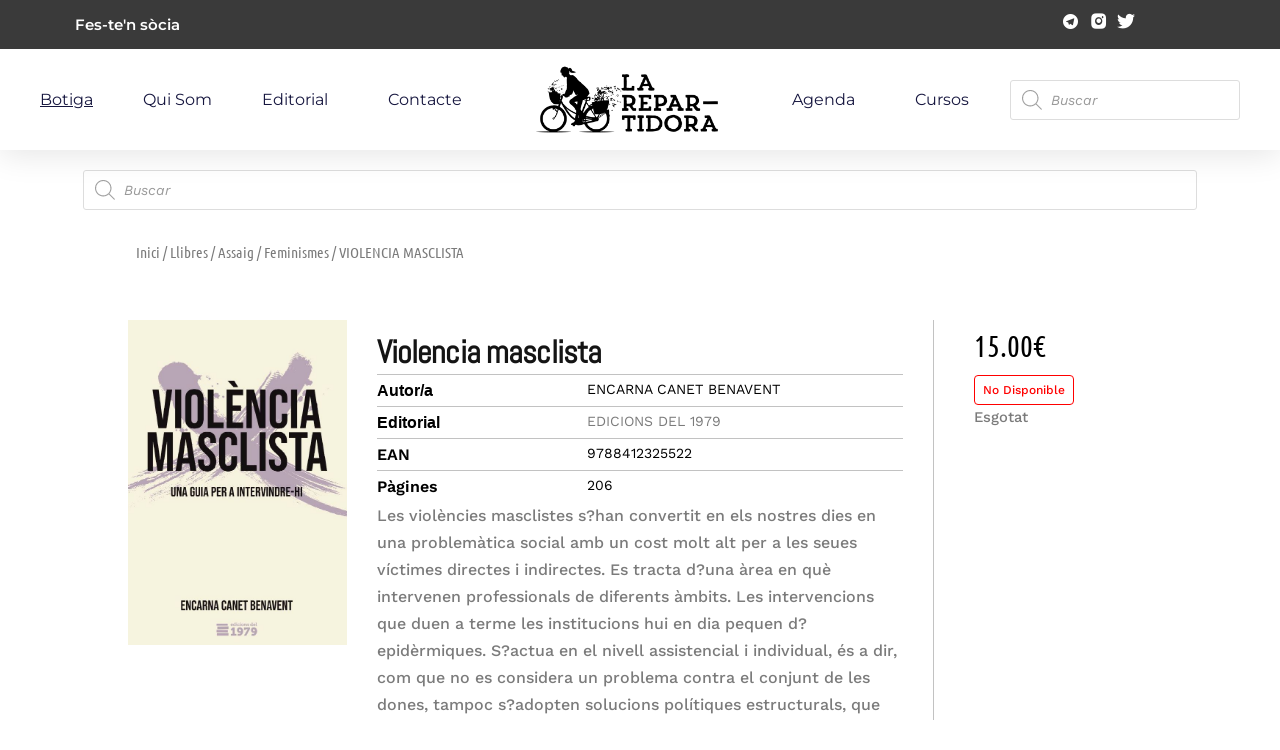

--- FILE ---
content_type: text/html; charset=UTF-8
request_url: https://larepartidora.org/producte/violencia-masclista/
body_size: 36662
content:
 
<!doctype html>
<html lang="ca" prefix="og: https://ogp.me/ns#">
<head>
	<meta charset="UTF-8">
	<meta name="viewport" content="width=device-width, initial-scale=1">
	<link rel="profile" href="https://gmpg.org/xfn/11">

	    <script>
        var uicore_animations_list = {"Fading":{"fadeIn":"Fade In","fadeInDown":"Fade In Down","fadeInLeft":"Fade In Left","fadeInRight":"Fade In Right","fadeInUp":"Fade In Up"},"Zooming":{"zoomIn":"Zoom In","zoomInDown":"Zoom In Down","zoomInLeft":"Zoom In Left","zoomInRight":"Zoom In Right","zoomInUp":"Zoom In Up"},"Bouncing":{"bounceIn":"Bounce In","bounceInDown":"Bounce In Down","bounceInLeft":"Bounce In Left","bounceInRight":"Bounce In Right","bounceInUp":"Bounce In Up"},"Sliding":{"slideInDown":"Slide In Down","slideInLeft":"Slide In Left","slideInRight":"Slide In Right","slideInUp":"Slide In Up"},"Rotating":{"rotateIn":"Rotate In","rotateInDownLeft":"Rotate In Down Left","rotateInDownRight":"Rotate In Down Right","rotateInUpLeft":"Rotate In Up Left","rotateInUpRight":"Rotate In Up Right"},"Attention Seekers":{"bounce":"Bounce","flash":"Flash","pulse":"Pulse","rubberBand":"Rubber Band","shake":"Shake","headShake":"Head Shake","swing":"Swing","tada":"Tada","wobble":"Wobble","jello":"Jello"},"Light Speed":{"lightSpeedIn":"Light Speed In"},"Specials":{"rollIn":"Roll In"}};
    </script>

    
<!-- Search Engine Optimization by Rank Math - https://rankmath.com/ -->
<title>VIOLENCIA MASCLISTA - La repartidora</title>
<meta name="description" content="Les violències masclistes s?han convertit en els nostres dies en una problemàtica social amb un cost molt alt per a les seues víctimes directes i indirectes."/>
<meta name="robots" content="index, follow, max-snippet:-1, max-video-preview:-1, max-image-preview:large"/>
<link rel="canonical" href="https://larepartidora.org/producte/violencia-masclista/" />
<meta property="og:locale" content="ca_ES" />
<meta property="og:type" content="product" />
<meta property="og:title" content="VIOLENCIA MASCLISTA - La repartidora" />
<meta property="og:description" content="Les violències masclistes s?han convertit en els nostres dies en una problemàtica social amb un cost molt alt per a les seues víctimes directes i indirectes." />
<meta property="og:url" content="https://larepartidora.org/producte/violencia-masclista/" />
<meta property="og:site_name" content="La repartidora" />
<meta property="og:updated_time" content="2025-09-06T22:29:53+00:00" />
<meta property="og:image" content="https://larepartidora.org/wp-content/uploads/portadas/9788412325522.jpg" />
<meta property="og:image:secure_url" content="https://larepartidora.org/wp-content/uploads/portadas/9788412325522.jpg" />
<meta property="og:image:width" content="596" />
<meta property="og:image:height" content="887" />
<meta property="og:image:alt" content="VIOLENCIA MASCLISTA" />
<meta property="og:image:type" content="image/jpeg" />
<meta property="product:price:amount" content="15" />
<meta property="product:price:currency" content="EUR" />
<meta name="twitter:card" content="summary_large_image" />
<meta name="twitter:title" content="VIOLENCIA MASCLISTA - La repartidora" />
<meta name="twitter:description" content="Les violències masclistes s?han convertit en els nostres dies en una problemàtica social amb un cost molt alt per a les seues víctimes directes i indirectes." />
<meta name="twitter:image" content="https://larepartidora.org/wp-content/uploads/portadas/9788412325522.jpg" />
<script type="application/ld+json" class="rank-math-schema">{"@context":"https://schema.org","@graph":[{"@type":"Organization","@id":"https://larepartidora.org/#organization","name":"La repartidora","url":"https://larepartidora.org","logo":{"@type":"ImageObject","@id":"https://larepartidora.org/#logo","url":"https://larepartidora.org/wp-content/uploads/2023/06/logohoritzontal-150x150.png","contentUrl":"https://larepartidora.org/wp-content/uploads/2023/06/logohoritzontal-150x150.png","caption":"La repartidora","inLanguage":"ca"}},{"@type":"WebSite","@id":"https://larepartidora.org/#website","url":"https://larepartidora.org","name":"La repartidora","publisher":{"@id":"https://larepartidora.org/#organization"},"inLanguage":"ca"},{"@type":"ImageObject","@id":"https://larepartidora.org/wp-content/uploads/portadas/9788412325522.jpg","url":"https://larepartidora.org/wp-content/uploads/portadas/9788412325522.jpg","width":"596","height":"887","inLanguage":"ca"},{"@type":"ItemPage","@id":"https://larepartidora.org/producte/violencia-masclista/#webpage","url":"https://larepartidora.org/producte/violencia-masclista/","name":"VIOLENCIA MASCLISTA - La repartidora","datePublished":"2023-11-25T14:31:00+00:00","dateModified":"2025-09-06T22:29:53+00:00","isPartOf":{"@id":"https://larepartidora.org/#website"},"primaryImageOfPage":{"@id":"https://larepartidora.org/wp-content/uploads/portadas/9788412325522.jpg"},"inLanguage":"ca"},{"@type":"Product","name":"VIOLENCIA MASCLISTA - La repartidora","description":"Les viol\u00e8ncies masclistes s?han convertit en els nostres dies en una problem\u00e0tica social amb un cost molt alt per a les seues v\u00edctimes directes i indirectes. Es tracta d?una \u00e0rea en qu\u00e8 intervenen professionals de diferents \u00e0mbits. Les intervencions que duen a terme les institucions hui en dia pequen d?epid\u00e8rmiques. S?actua en el nivell assistencial i individual, \u00e9s a dir, com que no es considera un problema contra el conjunt de les dones, tampoc s?adopten solucions pol\u00edtiques estructurals, que ataquen les causes primeres de la viol\u00e8ncia. Cal, doncs, tenir presents aquestes limitacions perqu\u00e8, com que no es t\u00e9 en compte la prevenci\u00f3, es mant\u00e9 la viol\u00e8ncia estructural i \u00e9s habitual la frustraci\u00f3 de les professionals que treballen en este \u00e0mbit. Per tant, \u00e9s urgent una nova orientaci\u00f3 en el tractament de la viol\u00e8ncia masclista en qu\u00e8 la prevenci\u00f3 i el canvi radical de model social, econ\u00f2mic, cultural i pol\u00edtic siguen l?eix fonamental, sense oblidar l?atenci\u00f3 a les dones supervivents i a les seues filles i fills. Aquesta orientaci\u00f3 ha de ser interdisciplin\u00e0ria, hol\u00edstica, que tinga en compte la interseccionali","category":"Llibres &gt; Assaig &gt; Feminismes","mainEntityOfPage":{"@id":"https://larepartidora.org/producte/violencia-masclista/#webpage"},"image":[{"@type":"ImageObject","url":"https://larepartidora.org/wp-content/uploads/portadas/9788412325522.jpg","height":"887","width":"596"}],"offers":{"@type":"Offer","price":"15.00","priceCurrency":"EUR","priceValidUntil":"2027-12-31","availability":"https://schema.org/OutOfStock","itemCondition":"NewCondition","url":"https://larepartidora.org/producte/violencia-masclista/","seller":{"@type":"Organization","@id":"https://larepartidora.org/","name":"La repartidora","url":"https://larepartidora.org","logo":""},"priceSpecification":{"price":"15","priceCurrency":"EUR","valueAddedTaxIncluded":"true"}},"@id":"https://larepartidora.org/producte/violencia-masclista/#richSnippet"}]}</script>
<!-- /Rank Math WordPress SEO plugin -->

<link rel="alternate" type="application/rss+xml" title="La repartidora &raquo; Canal d&#039;informació" href="https://larepartidora.org/feed/" />
<link rel="alternate" type="application/rss+xml" title="La repartidora &raquo; Canal dels comentaris" href="https://larepartidora.org/comments/feed/" />
<!-- Google tag (gtag.js) -->
<script async src="https://www.googletagmanager.com/gtag/js?id=G-VH9DG90C12"></script>
<script>
  window.dataLayer = window.dataLayer || [];
  function gtag(){dataLayer.push(arguments);}
  gtag('js', new Date());

  gtag('config', 'G-VH9DG90C12');
</script><link rel="alternate" title="oEmbed (JSON)" type="application/json+oembed" href="https://larepartidora.org/wp-json/oembed/1.0/embed?url=https%3A%2F%2Flarepartidora.org%2Fproducte%2Fviolencia-masclista%2F" />
<link rel="alternate" title="oEmbed (XML)" type="text/xml+oembed" href="https://larepartidora.org/wp-json/oembed/1.0/embed?url=https%3A%2F%2Flarepartidora.org%2Fproducte%2Fviolencia-masclista%2F&#038;format=xml" />
<style id='wp-img-auto-sizes-contain-inline-css'>
img:is([sizes=auto i],[sizes^="auto," i]){contain-intrinsic-size:3000px 1500px}
/*# sourceURL=wp-img-auto-sizes-contain-inline-css */
</style>
<link rel='stylesheet' id='bdt-uikit-css' href='https://larepartidora.org/wp-content/plugins/bdthemes-element-pack/assets/css/bdt-uikit.css?ver=3.15.1' media='all' />
<link rel='stylesheet' id='ep-helper-css' href='https://larepartidora.org/wp-content/plugins/bdthemes-element-pack/assets/css/ep-helper.css?ver=6.15.5' media='all' />
<style id='classic-theme-styles-inline-css'>
/*! This file is auto-generated */
.wp-block-button__link{color:#fff;background-color:#32373c;border-radius:9999px;box-shadow:none;text-decoration:none;padding:calc(.667em + 2px) calc(1.333em + 2px);font-size:1.125em}.wp-block-file__button{background:#32373c;color:#fff;text-decoration:none}
/*# sourceURL=/wp-includes/css/classic-themes.min.css */
</style>
<style id='global-styles-inline-css'>
:root{--wp--preset--aspect-ratio--square: 1;--wp--preset--aspect-ratio--4-3: 4/3;--wp--preset--aspect-ratio--3-4: 3/4;--wp--preset--aspect-ratio--3-2: 3/2;--wp--preset--aspect-ratio--2-3: 2/3;--wp--preset--aspect-ratio--16-9: 16/9;--wp--preset--aspect-ratio--9-16: 9/16;--wp--preset--color--black: #000000;--wp--preset--color--cyan-bluish-gray: #abb8c3;--wp--preset--color--white: #ffffff;--wp--preset--color--pale-pink: #f78da7;--wp--preset--color--vivid-red: #cf2e2e;--wp--preset--color--luminous-vivid-orange: #ff6900;--wp--preset--color--luminous-vivid-amber: #fcb900;--wp--preset--color--light-green-cyan: #7bdcb5;--wp--preset--color--vivid-green-cyan: #00d084;--wp--preset--color--pale-cyan-blue: #8ed1fc;--wp--preset--color--vivid-cyan-blue: #0693e3;--wp--preset--color--vivid-purple: #9b51e0;--wp--preset--gradient--vivid-cyan-blue-to-vivid-purple: linear-gradient(135deg,rgb(6,147,227) 0%,rgb(155,81,224) 100%);--wp--preset--gradient--light-green-cyan-to-vivid-green-cyan: linear-gradient(135deg,rgb(122,220,180) 0%,rgb(0,208,130) 100%);--wp--preset--gradient--luminous-vivid-amber-to-luminous-vivid-orange: linear-gradient(135deg,rgb(252,185,0) 0%,rgb(255,105,0) 100%);--wp--preset--gradient--luminous-vivid-orange-to-vivid-red: linear-gradient(135deg,rgb(255,105,0) 0%,rgb(207,46,46) 100%);--wp--preset--gradient--very-light-gray-to-cyan-bluish-gray: linear-gradient(135deg,rgb(238,238,238) 0%,rgb(169,184,195) 100%);--wp--preset--gradient--cool-to-warm-spectrum: linear-gradient(135deg,rgb(74,234,220) 0%,rgb(151,120,209) 20%,rgb(207,42,186) 40%,rgb(238,44,130) 60%,rgb(251,105,98) 80%,rgb(254,248,76) 100%);--wp--preset--gradient--blush-light-purple: linear-gradient(135deg,rgb(255,206,236) 0%,rgb(152,150,240) 100%);--wp--preset--gradient--blush-bordeaux: linear-gradient(135deg,rgb(254,205,165) 0%,rgb(254,45,45) 50%,rgb(107,0,62) 100%);--wp--preset--gradient--luminous-dusk: linear-gradient(135deg,rgb(255,203,112) 0%,rgb(199,81,192) 50%,rgb(65,88,208) 100%);--wp--preset--gradient--pale-ocean: linear-gradient(135deg,rgb(255,245,203) 0%,rgb(182,227,212) 50%,rgb(51,167,181) 100%);--wp--preset--gradient--electric-grass: linear-gradient(135deg,rgb(202,248,128) 0%,rgb(113,206,126) 100%);--wp--preset--gradient--midnight: linear-gradient(135deg,rgb(2,3,129) 0%,rgb(40,116,252) 100%);--wp--preset--font-size--small: 13px;--wp--preset--font-size--medium: 20px;--wp--preset--font-size--large: 36px;--wp--preset--font-size--x-large: 42px;--wp--preset--spacing--20: 0.44rem;--wp--preset--spacing--30: 0.67rem;--wp--preset--spacing--40: 1rem;--wp--preset--spacing--50: 1.5rem;--wp--preset--spacing--60: 2.25rem;--wp--preset--spacing--70: 3.38rem;--wp--preset--spacing--80: 5.06rem;--wp--preset--shadow--natural: 6px 6px 9px rgba(0, 0, 0, 0.2);--wp--preset--shadow--deep: 12px 12px 50px rgba(0, 0, 0, 0.4);--wp--preset--shadow--sharp: 6px 6px 0px rgba(0, 0, 0, 0.2);--wp--preset--shadow--outlined: 6px 6px 0px -3px rgb(255, 255, 255), 6px 6px rgb(0, 0, 0);--wp--preset--shadow--crisp: 6px 6px 0px rgb(0, 0, 0);}:where(.is-layout-flex){gap: 0.5em;}:where(.is-layout-grid){gap: 0.5em;}body .is-layout-flex{display: flex;}.is-layout-flex{flex-wrap: wrap;align-items: center;}.is-layout-flex > :is(*, div){margin: 0;}body .is-layout-grid{display: grid;}.is-layout-grid > :is(*, div){margin: 0;}:where(.wp-block-columns.is-layout-flex){gap: 2em;}:where(.wp-block-columns.is-layout-grid){gap: 2em;}:where(.wp-block-post-template.is-layout-flex){gap: 1.25em;}:where(.wp-block-post-template.is-layout-grid){gap: 1.25em;}.has-black-color{color: var(--wp--preset--color--black) !important;}.has-cyan-bluish-gray-color{color: var(--wp--preset--color--cyan-bluish-gray) !important;}.has-white-color{color: var(--wp--preset--color--white) !important;}.has-pale-pink-color{color: var(--wp--preset--color--pale-pink) !important;}.has-vivid-red-color{color: var(--wp--preset--color--vivid-red) !important;}.has-luminous-vivid-orange-color{color: var(--wp--preset--color--luminous-vivid-orange) !important;}.has-luminous-vivid-amber-color{color: var(--wp--preset--color--luminous-vivid-amber) !important;}.has-light-green-cyan-color{color: var(--wp--preset--color--light-green-cyan) !important;}.has-vivid-green-cyan-color{color: var(--wp--preset--color--vivid-green-cyan) !important;}.has-pale-cyan-blue-color{color: var(--wp--preset--color--pale-cyan-blue) !important;}.has-vivid-cyan-blue-color{color: var(--wp--preset--color--vivid-cyan-blue) !important;}.has-vivid-purple-color{color: var(--wp--preset--color--vivid-purple) !important;}.has-black-background-color{background-color: var(--wp--preset--color--black) !important;}.has-cyan-bluish-gray-background-color{background-color: var(--wp--preset--color--cyan-bluish-gray) !important;}.has-white-background-color{background-color: var(--wp--preset--color--white) !important;}.has-pale-pink-background-color{background-color: var(--wp--preset--color--pale-pink) !important;}.has-vivid-red-background-color{background-color: var(--wp--preset--color--vivid-red) !important;}.has-luminous-vivid-orange-background-color{background-color: var(--wp--preset--color--luminous-vivid-orange) !important;}.has-luminous-vivid-amber-background-color{background-color: var(--wp--preset--color--luminous-vivid-amber) !important;}.has-light-green-cyan-background-color{background-color: var(--wp--preset--color--light-green-cyan) !important;}.has-vivid-green-cyan-background-color{background-color: var(--wp--preset--color--vivid-green-cyan) !important;}.has-pale-cyan-blue-background-color{background-color: var(--wp--preset--color--pale-cyan-blue) !important;}.has-vivid-cyan-blue-background-color{background-color: var(--wp--preset--color--vivid-cyan-blue) !important;}.has-vivid-purple-background-color{background-color: var(--wp--preset--color--vivid-purple) !important;}.has-black-border-color{border-color: var(--wp--preset--color--black) !important;}.has-cyan-bluish-gray-border-color{border-color: var(--wp--preset--color--cyan-bluish-gray) !important;}.has-white-border-color{border-color: var(--wp--preset--color--white) !important;}.has-pale-pink-border-color{border-color: var(--wp--preset--color--pale-pink) !important;}.has-vivid-red-border-color{border-color: var(--wp--preset--color--vivid-red) !important;}.has-luminous-vivid-orange-border-color{border-color: var(--wp--preset--color--luminous-vivid-orange) !important;}.has-luminous-vivid-amber-border-color{border-color: var(--wp--preset--color--luminous-vivid-amber) !important;}.has-light-green-cyan-border-color{border-color: var(--wp--preset--color--light-green-cyan) !important;}.has-vivid-green-cyan-border-color{border-color: var(--wp--preset--color--vivid-green-cyan) !important;}.has-pale-cyan-blue-border-color{border-color: var(--wp--preset--color--pale-cyan-blue) !important;}.has-vivid-cyan-blue-border-color{border-color: var(--wp--preset--color--vivid-cyan-blue) !important;}.has-vivid-purple-border-color{border-color: var(--wp--preset--color--vivid-purple) !important;}.has-vivid-cyan-blue-to-vivid-purple-gradient-background{background: var(--wp--preset--gradient--vivid-cyan-blue-to-vivid-purple) !important;}.has-light-green-cyan-to-vivid-green-cyan-gradient-background{background: var(--wp--preset--gradient--light-green-cyan-to-vivid-green-cyan) !important;}.has-luminous-vivid-amber-to-luminous-vivid-orange-gradient-background{background: var(--wp--preset--gradient--luminous-vivid-amber-to-luminous-vivid-orange) !important;}.has-luminous-vivid-orange-to-vivid-red-gradient-background{background: var(--wp--preset--gradient--luminous-vivid-orange-to-vivid-red) !important;}.has-very-light-gray-to-cyan-bluish-gray-gradient-background{background: var(--wp--preset--gradient--very-light-gray-to-cyan-bluish-gray) !important;}.has-cool-to-warm-spectrum-gradient-background{background: var(--wp--preset--gradient--cool-to-warm-spectrum) !important;}.has-blush-light-purple-gradient-background{background: var(--wp--preset--gradient--blush-light-purple) !important;}.has-blush-bordeaux-gradient-background{background: var(--wp--preset--gradient--blush-bordeaux) !important;}.has-luminous-dusk-gradient-background{background: var(--wp--preset--gradient--luminous-dusk) !important;}.has-pale-ocean-gradient-background{background: var(--wp--preset--gradient--pale-ocean) !important;}.has-electric-grass-gradient-background{background: var(--wp--preset--gradient--electric-grass) !important;}.has-midnight-gradient-background{background: var(--wp--preset--gradient--midnight) !important;}.has-small-font-size{font-size: var(--wp--preset--font-size--small) !important;}.has-medium-font-size{font-size: var(--wp--preset--font-size--medium) !important;}.has-large-font-size{font-size: var(--wp--preset--font-size--large) !important;}.has-x-large-font-size{font-size: var(--wp--preset--font-size--x-large) !important;}
:where(.wp-block-post-template.is-layout-flex){gap: 1.25em;}:where(.wp-block-post-template.is-layout-grid){gap: 1.25em;}
:where(.wp-block-term-template.is-layout-flex){gap: 1.25em;}:where(.wp-block-term-template.is-layout-grid){gap: 1.25em;}
:where(.wp-block-columns.is-layout-flex){gap: 2em;}:where(.wp-block-columns.is-layout-grid){gap: 2em;}
:root :where(.wp-block-pullquote){font-size: 1.5em;line-height: 1.6;}
/*# sourceURL=global-styles-inline-css */
</style>
<link rel='stylesheet' id='photoswipe-css' href='https://larepartidora.org/wp-content/plugins/woocommerce/assets/css/photoswipe/photoswipe.min.css?ver=10.4.3' media='all' />
<link rel='stylesheet' id='photoswipe-default-skin-css' href='https://larepartidora.org/wp-content/plugins/woocommerce/assets/css/photoswipe/default-skin/default-skin.min.css?ver=10.4.3' media='all' />
<link rel='stylesheet' id='woocommerce-layout-css' href='https://larepartidora.org/wp-content/plugins/woocommerce/assets/css/woocommerce-layout.css?ver=10.4.3' media='all' />
<link rel='stylesheet' id='woocommerce-smallscreen-css' href='https://larepartidora.org/wp-content/plugins/woocommerce/assets/css/woocommerce-smallscreen.css?ver=10.4.3' media='only screen and (max-width: 768px)' />
<link rel='stylesheet' id='woocommerce-general-css' href='https://larepartidora.org/wp-content/plugins/woocommerce/assets/css/woocommerce.css?ver=10.4.3' media='all' />
<style id='woocommerce-inline-inline-css'>
.woocommerce form .form-row .required { visibility: visible; }
/*# sourceURL=woocommerce-inline-inline-css */
</style>
<link rel='stylesheet' id='dgwt-wcas-style-css' href='https://larepartidora.org/wp-content/plugins/ajax-search-for-woocommerce/assets/css/style.min.css?ver=1.32.2' media='all' />
<link rel='stylesheet' id='child-style-css' href='https://larepartidora.org/wp-content/themes/framer-wp-child/style.css?ver=6.9' media='all' />
<link rel='stylesheet' id='elementor-frontend-css' href='https://larepartidora.org/wp-content/plugins/elementor/assets/css/frontend.min.css?ver=3.34.1' media='all' />
<style id='elementor-frontend-inline-css'>
.elementor-kit-14{--e-global-color-uicore_primary:#000000;--e-global-color-uicore_secondary:#474747;--e-global-color-uicore_accent:#FF763B;--e-global-color-uicore_headline:#141414;--e-global-color-uicore_body:#7B7B7B;--e-global-color-uicore_dark:#141414;--e-global-color-uicore_light:#FAFAFA;--e-global-color-uicore_white:#FFFFFF;--e-global-color-50e1a22:#CECDFF;--e-global-typography-uicore_primary-font-family:"Work Sans";--e-global-typography-uicore_primary-font-weight:600;--e-global-typography-uicore_secondary-font-family:"Work Sans";--e-global-typography-uicore_secondary-font-weight:500;--e-global-typography-uicore_text-font-family:"Work Sans";--e-global-typography-uicore_text-font-weight:500;--e-global-typography-uicore_accent-font-family:"Work Sans";--e-global-typography-uicore_accent-font-weight:600;}.elementor-kit-14 input[type="button"],.elementor-kit-14 input[type="submit"],.elementor-kit-14 .elementor-button.elementor-button,.elementor-kit-14 .elementor-button:not(.bdt-offcanvas-button),.elementor-kit-14 .bdt-button-primary,.elementor-kit-14 .bdt-ep-button,button.metform-btn,button.metform-btn:not(.toggle),.elementor-kit-14 .bdt-callout a.bdt-callout-button,.elementor-kit-14 [type="submit"],.elementor-kit-14 .tutor-button,.elementor-kit-14 .tutor-login-form-wrap input[type="submit"],.elementor-kit-14 .wp-block-button__link,.uicore-mobile-menu-wrapper .uicore-cta-wrapper a,.uicore-left-menu .uicore-cta-wrapper a,.elementor-kit-14.woocommerce #respond input#submit,.elementor-kit-14.uicore-woo-page a.button:not(.add_to_cart_button):not(.product_type_grouped):not(.product_type_external):not(.product_type_simple),.elementor-kit-14.uicore-woo-page a.checkout-button.button.alt,.uicore-navbar a.uicore-btn,.elementor-kit-14 .bdt-contact-form .elementor-button,.elementor-kit-14 .widget.woocommerce a.button,.elementor-kit-14 .woocommerce button.button,.elementor-kit-14 .woocommerce div.product form.cart .button,.elementor-kit-14 .woocommerce-cart-form .button,.elementor-kit-14 .woocommerce #respond input#submit.alt,.elementor-kit-14.woocommerce a.button.alt,.woocommerce button.button.alt,.elementor-kit-14.woocommerce button.button.alt.disabled,.elementor-kit-14.woocommerce input.button.alt{background-color:var( --e-global-color-uicore_primary );font-family:"Work Sans", Sans-serif;font-size:16px;font-weight:600;text-transform:None;line-height:1em;letter-spacing:0em;color:#FFFFFF;border-style:none;}.elementor-kit-14 input[type="button"]:hover,.elementor-kit-14 input[type="button"]:focus,.elementor-kit-14 input[type="submit"]:hover,.elementor-kit-14 input[type="submit"]:focus,.elementor-kit-14 .elementor-button.elementor-button:hover,.elementor-kit-14 .elementor-button.elementor-button:focus,.elementor-kit-14 .elementor-button:not(.bdt-offcanvas-button):hover,.elementor-kit-14 .elementor-button:not(.bdt-offcanvas-button):focus,.elementor-kit-14 .bdt-button-primary:hover,.elementor-kit-14 .bdt-button-primary:focus,.elementor-kit-14 .bdt-ep-button:hover,.elementor-kit-14 .bdt-ep-button:focus,button.metform-btn:hover,button.metform-btn:focus,button.metform-btn:not(.toggle):hover,button.metform-btn:not(.toggle):focus,.elementor-kit-14 .bdt-callout a.bdt-callout-button:hover,.elementor-kit-14 .bdt-callout a.bdt-callout-button:focus,.elementor-kit-14 [type="submit"]:hover,.elementor-kit-14 [type="submit"]:focus,.elementor-kit-14 .tutor-button:hover,.elementor-kit-14 .tutor-button:focus,.elementor-kit-14 .tutor-login-form-wrap input[type="submit"]:hover,.elementor-kit-14 .tutor-login-form-wrap input[type="submit"]:focus,.elementor-kit-14 .wp-block-button__link:hover,.elementor-kit-14 .wp-block-button__link:focus,.uicore-mobile-menu-wrapper .uicore-cta-wrapper a:hover,.uicore-mobile-menu-wrapper .uicore-cta-wrapper a:focus,.uicore-left-menu .uicore-cta-wrapper a:hover,.uicore-left-menu .uicore-cta-wrapper a:focus,.elementor-kit-14.woocommerce #respond input#submit:hover,.elementor-kit-14.woocommerce #respond input#submit:focus,.elementor-kit-14.uicore-woo-page a.button:not(.add_to_cart_button):not(.product_type_grouped):not(.product_type_external):not(.product_type_simple):hover,.elementor-kit-14.uicore-woo-page a.button:not(.add_to_cart_button):not(.product_type_grouped):not(.product_type_external):not(.product_type_simple):focus,.elementor-kit-14.uicore-woo-page a.checkout-button.button.alt:hover,.elementor-kit-14.uicore-woo-page a.checkout-button.button.alt:focus,.uicore-navbar a.uicore-btn:hover,.uicore-navbar a.uicore-btn:focus,.elementor-kit-14 .bdt-contact-form .elementor-button:hover,.elementor-kit-14 .bdt-contact-form .elementor-button:focus,.elementor-kit-14 .widget.woocommerce a.button:hover,.elementor-kit-14 .widget.woocommerce a.button:focus,.elementor-kit-14 .woocommerce button.button:hover,.elementor-kit-14 .woocommerce button.button:focus,.elementor-kit-14 .woocommerce div.product form.cart .button:hover,.elementor-kit-14 .woocommerce div.product form.cart .button:focus,.elementor-kit-14 .woocommerce-cart-form .button:hover,.elementor-kit-14 .woocommerce-cart-form .button:focus,.elementor-kit-14 .woocommerce #respond input#submit.alt:hover,.elementor-kit-14 .woocommerce #respond input#submit.alt:focus,.elementor-kit-14.woocommerce a.button.alt:hover,.elementor-kit-14.woocommerce a.button.alt:focus,.woocommerce button.button.alt:hover,.woocommerce button.button.alt:focus,.elementor-kit-14.woocommerce button.button.alt.disabled:hover,.elementor-kit-14.woocommerce button.button.alt.disabled:focus,.elementor-kit-14.woocommerce input.button.alt:hover,.elementor-kit-14.woocommerce input.button.alt:focus,.uicore-navbar a.uicore-btn:hover,.uicore-navbar a.uicore-btn:focus,.uicore-transparent:not(.uicore-scrolled) .uicore-btn.uicore-inverted:hover,.uicore-transparent:not(.uicore-scrolled) .uicore-btn.uicore-inverted:focus,.elementor-kit-14 .metform-btn:hover,.elementor-kit-14 .metform-btn:focus{background-color:var( --e-global-color-uicore_secondary );color:#FFFFFF;}.elementor-kit-14 e-page-transition{background-color:#FFBC7D;}.elementor-kit-14 input[type="button"],.elementor-kit-14 input[type="submit"],.elementor-kit-14 .elementor-button.elementor-button,.elementor-kit-14 .elementor-button:not(.bdt-offcanvas-button),.elementor-kit-14 .bdt-button-primary,.elementor-kit-14 .bdt-ep-button,button.metform-btn,button.metform-btn:not(.toggle),.elementor-kit-14 .bdt-callout a.bdt-callout-button,.elementor-kit-14 [type="submit"],.elementor-kit-14 .tutor-button,.elementor-kit-14 .tutor-login-form-wrap input[type="submit"],.elementor-kit-14 .wp-block-button__link,.uicore-mobile-menu-wrapper .uicore-cta-wrapper a,.uicore-left-menu .uicore-cta-wrapper a,.elementor-kit-14.woocommerce #respond input#submit,.elementor-kit-14.uicore-woo-page a.button:not(.add_to_cart_button):not(.product_type_grouped):not(.product_type_external):not(.product_type_simple),.elementor-kit-14.uicore-woo-page a.checkout-button.button.alt,.uicore-navbar a.uicore-btn,.elementor-kit-14 .bdt-contact-form .elementor-button,.elementor-kit-14 .widget.woocommerce a.button,.elementor-kit-14 .woocommerce button.button,.elementor-kit-14 .woocommerce div.product form.cart .button,.elementor-kit-14 .woocommerce-cart-form .button,.elementor-kit-14 .woocommerce #respond input#submit.alt,.elementor-kit-14.woocommerce a.button.alt,.woocommerce button.button.alt,.elementor-kit-14.woocommerce button.button.alt.disabled,.elementor-kit-14.woocommerce input.button.alt, .quantity input, .coupon input{border-radius:8px 8px 8px 8px;}.elementor-kit-14 input[type="button"],.elementor-kit-14 input[type="submit"],.elementor-kit-14 .elementor-button.elementor-button,.elementor-kit-14 .elementor-button:not(.bdt-offcanvas-button),.elementor-kit-14 .bdt-button-primary,.elementor-kit-14 .bdt-ep-button,button.metform-btn,button.metform-btn:not(.toggle),.elementor-kit-14 .bdt-callout a.bdt-callout-button,.elementor-kit-14 [type="submit"],.elementor-kit-14 .tutor-button,.elementor-kit-14 .tutor-login-form-wrap input[type="submit"],.elementor-kit-14 .wp-block-button__link,.uicore-mobile-menu-wrapper .uicore-cta-wrapper a,.uicore-left-menu .uicore-cta-wrapper a,.elementor-kit-14.woocommerce #respond input#submit,.elementor-kit-14.uicore-woo-page a.button:not(.add_to_cart_button):not(.product_type_grouped):not(.product_type_external):not(.product_type_simple),.elementor-kit-14.uicore-woo-page a.checkout-button.button.alt, .bdt-contact-form button.elementor-button.bdt-button{padding:20px 45px 20px 45px;}.elementor-section.elementor-section-boxed nav.elementor-container,
                    .elementor-section.elementor-section-boxed > .elementor-container, .uicore-ham-creative .uicore-navigation-content,
                    .container-width .uicore-megamenu > .elementor,
                    #wrapper-navbar.elementor-section.elementor-section-boxed .elementor-container .uicore-megamenu .elementor-section.elementor-section-boxed .elementor-container,
                    #wrapper-navbar.elementor-section.elementor-section-full_width .elementor-container .uicore-megamenu .elementor-section.elementor-section-boxed .elementor-container
                    {max-width:1280px;}.e-container{--container-max-width:1280px;}.elementor-widget:not(:last-child){margin-block-end:20px;}.elementor-element{--widgets-spacing:20px 20px;--widgets-spacing-row:20px;--widgets-spacing-column:20px;}{}h1.entry-title{display:var(--page-title-display);}@media(max-width:1024px){.elementor-kit-14 input[type="button"],.elementor-kit-14 input[type="submit"],.elementor-kit-14 .elementor-button.elementor-button,.elementor-kit-14 .elementor-button:not(.bdt-offcanvas-button),.elementor-kit-14 .bdt-button-primary,.elementor-kit-14 .bdt-ep-button,button.metform-btn,button.metform-btn:not(.toggle),.elementor-kit-14 .bdt-callout a.bdt-callout-button,.elementor-kit-14 [type="submit"],.elementor-kit-14 .tutor-button,.elementor-kit-14 .tutor-login-form-wrap input[type="submit"],.elementor-kit-14 .wp-block-button__link,.uicore-mobile-menu-wrapper .uicore-cta-wrapper a,.uicore-left-menu .uicore-cta-wrapper a,.elementor-kit-14.woocommerce #respond input#submit,.elementor-kit-14.uicore-woo-page a.button:not(.add_to_cart_button):not(.product_type_grouped):not(.product_type_external):not(.product_type_simple),.elementor-kit-14.uicore-woo-page a.checkout-button.button.alt,.uicore-navbar a.uicore-btn,.elementor-kit-14 .bdt-contact-form .elementor-button,.elementor-kit-14 .widget.woocommerce a.button,.elementor-kit-14 .woocommerce button.button,.elementor-kit-14 .woocommerce div.product form.cart .button,.elementor-kit-14 .woocommerce-cart-form .button,.elementor-kit-14 .woocommerce #respond input#submit.alt,.elementor-kit-14.woocommerce a.button.alt,.woocommerce button.button.alt,.elementor-kit-14.woocommerce button.button.alt.disabled,.elementor-kit-14.woocommerce input.button.alt{font-size:15px;}.elementor-kit-14 input[type="button"],.elementor-kit-14 input[type="submit"],.elementor-kit-14 .elementor-button.elementor-button,.elementor-kit-14 .elementor-button:not(.bdt-offcanvas-button),.elementor-kit-14 .bdt-button-primary,.elementor-kit-14 .bdt-ep-button,button.metform-btn,button.metform-btn:not(.toggle),.elementor-kit-14 .bdt-callout a.bdt-callout-button,.elementor-kit-14 [type="submit"],.elementor-kit-14 .tutor-button,.elementor-kit-14 .tutor-login-form-wrap input[type="submit"],.elementor-kit-14 .wp-block-button__link,.uicore-mobile-menu-wrapper .uicore-cta-wrapper a,.uicore-left-menu .uicore-cta-wrapper a,.elementor-kit-14.woocommerce #respond input#submit,.elementor-kit-14.uicore-woo-page a.button:not(.add_to_cart_button):not(.product_type_grouped):not(.product_type_external):not(.product_type_simple),.elementor-kit-14.uicore-woo-page a.checkout-button.button.alt, .bdt-contact-form button.elementor-button.bdt-button{padding:19px 42px 19px 42px;}.elementor-section.elementor-section-boxed nav.elementor-container,
                    .elementor-section.elementor-section-boxed > .elementor-container, .uicore-ham-creative .uicore-navigation-content,
                    .container-width .uicore-megamenu > .elementor,
                    #wrapper-navbar.elementor-section.elementor-section-boxed .elementor-container .uicore-megamenu .elementor-section.elementor-section-boxed .elementor-container,
                    #wrapper-navbar.elementor-section.elementor-section-full_width .elementor-container .uicore-megamenu .elementor-section.elementor-section-boxed .elementor-container
                    {max-width:1024px;}.e-container{--container-max-width:1024px;}}@media(max-width:767px){.elementor-kit-14 input[type="button"],.elementor-kit-14 input[type="submit"],.elementor-kit-14 .elementor-button.elementor-button,.elementor-kit-14 .elementor-button:not(.bdt-offcanvas-button),.elementor-kit-14 .bdt-button-primary,.elementor-kit-14 .bdt-ep-button,button.metform-btn,button.metform-btn:not(.toggle),.elementor-kit-14 .bdt-callout a.bdt-callout-button,.elementor-kit-14 [type="submit"],.elementor-kit-14 .tutor-button,.elementor-kit-14 .tutor-login-form-wrap input[type="submit"],.elementor-kit-14 .wp-block-button__link,.uicore-mobile-menu-wrapper .uicore-cta-wrapper a,.uicore-left-menu .uicore-cta-wrapper a,.elementor-kit-14.woocommerce #respond input#submit,.elementor-kit-14.uicore-woo-page a.button:not(.add_to_cart_button):not(.product_type_grouped):not(.product_type_external):not(.product_type_simple),.elementor-kit-14.uicore-woo-page a.checkout-button.button.alt,.uicore-navbar a.uicore-btn,.elementor-kit-14 .bdt-contact-form .elementor-button,.elementor-kit-14 .widget.woocommerce a.button,.elementor-kit-14 .woocommerce button.button,.elementor-kit-14 .woocommerce div.product form.cart .button,.elementor-kit-14 .woocommerce-cart-form .button,.elementor-kit-14 .woocommerce #respond input#submit.alt,.elementor-kit-14.woocommerce a.button.alt,.woocommerce button.button.alt,.elementor-kit-14.woocommerce button.button.alt.disabled,.elementor-kit-14.woocommerce input.button.alt{font-size:14px;}.elementor-kit-14 input[type="button"],.elementor-kit-14 input[type="submit"],.elementor-kit-14 .elementor-button.elementor-button,.elementor-kit-14 .elementor-button:not(.bdt-offcanvas-button),.elementor-kit-14 .bdt-button-primary,.elementor-kit-14 .bdt-ep-button,button.metform-btn,button.metform-btn:not(.toggle),.elementor-kit-14 .bdt-callout a.bdt-callout-button,.elementor-kit-14 [type="submit"],.elementor-kit-14 .tutor-button,.elementor-kit-14 .tutor-login-form-wrap input[type="submit"],.elementor-kit-14 .wp-block-button__link,.uicore-mobile-menu-wrapper .uicore-cta-wrapper a,.uicore-left-menu .uicore-cta-wrapper a,.elementor-kit-14.woocommerce #respond input#submit,.elementor-kit-14.uicore-woo-page a.button:not(.add_to_cart_button):not(.product_type_grouped):not(.product_type_external):not(.product_type_simple),.elementor-kit-14.uicore-woo-page a.checkout-button.button.alt, .bdt-contact-form button.elementor-button.bdt-button{padding:18px 40px 18px 40px;}.elementor-section.elementor-section-boxed nav.elementor-container,
                    .elementor-section.elementor-section-boxed > .elementor-container, .uicore-ham-creative .uicore-navigation-content,
                    .container-width .uicore-megamenu > .elementor,
                    #wrapper-navbar.elementor-section.elementor-section-boxed .elementor-container .uicore-megamenu .elementor-section.elementor-section-boxed .elementor-container,
                    #wrapper-navbar.elementor-section.elementor-section-full_width .elementor-container .uicore-megamenu .elementor-section.elementor-section-boxed .elementor-container
                    {max-width:767px;}.e-container{--container-max-width:767px;}}
.elementor-93391 .elementor-element.elementor-element-27220096{--display:flex;--flex-direction:column;--container-widget-width:calc( ( 1 - var( --container-widget-flex-grow ) ) * 100% );--container-widget-height:initial;--container-widget-flex-grow:0;--container-widget-align-self:initial;--flex-wrap-mobile:wrap;--align-items:center;--gap:0px 0px;--row-gap:0px;--column-gap:0px;--flex-wrap:wrap;--overlay-opacity:0.5;box-shadow:0px 5px 30px 0px rgba(0,0,0,0.1);--padding-top:0%;--padding-bottom:0%;--padding-left:0%;--padding-right:0%;--z-index:10;}.elementor-93391 .elementor-element.elementor-element-27220096::before, .elementor-93391 .elementor-element.elementor-element-27220096 > .elementor-background-video-container::before, .elementor-93391 .elementor-element.elementor-element-27220096 > .e-con-inner > .elementor-background-video-container::before, .elementor-93391 .elementor-element.elementor-element-27220096 > .elementor-background-slideshow::before, .elementor-93391 .elementor-element.elementor-element-27220096 > .e-con-inner > .elementor-background-slideshow::before, .elementor-93391 .elementor-element.elementor-element-27220096 > .elementor-motion-effects-container > .elementor-motion-effects-layer::before{--background-overlay:'';}.elementor-93391 .elementor-element.elementor-element-13eb0c7f{--display:flex;--flex-direction:row;--container-widget-width:calc( ( 1 - var( --container-widget-flex-grow ) ) * 100% );--container-widget-height:100%;--container-widget-flex-grow:1;--container-widget-align-self:stretch;--flex-wrap-mobile:wrap;--justify-content:space-between;--align-items:stretch;--gap:10px 10px;--row-gap:10px;--column-gap:10px;--margin-top:0px;--margin-bottom:0px;--margin-left:0px;--margin-right:0px;--padding-top:12px;--padding-bottom:12px;--padding-left:12px;--padding-right:12px;}.elementor-93391 .elementor-element.elementor-element-13eb0c7f:not(.elementor-motion-effects-element-type-background), .elementor-93391 .elementor-element.elementor-element-13eb0c7f > .elementor-motion-effects-container > .elementor-motion-effects-layer{background-color:#3A3A3A;}.elementor-93391 .elementor-element.elementor-element-2a1ee261{--display:flex;--flex-direction:column;--container-widget-width:calc( ( 1 - var( --container-widget-flex-grow ) ) * 100% );--container-widget-height:initial;--container-widget-flex-grow:0;--container-widget-align-self:initial;--flex-wrap-mobile:wrap;--justify-content:center;--align-items:flex-start;--padding-top:0px;--padding-bottom:0px;--padding-left:0px;--padding-right:0px;}.elementor-93391 .elementor-element.elementor-element-2a1ee261.e-con{--flex-grow:0;--flex-shrink:0;}.elementor-93391 .elementor-element.elementor-element-28340890 .elementor-icon-list-items:not(.elementor-inline-items) .elementor-icon-list-item:not(:last-child){padding-block-end:calc(30px/2);}.elementor-93391 .elementor-element.elementor-element-28340890 .elementor-icon-list-items:not(.elementor-inline-items) .elementor-icon-list-item:not(:first-child){margin-block-start:calc(30px/2);}.elementor-93391 .elementor-element.elementor-element-28340890 .elementor-icon-list-items.elementor-inline-items .elementor-icon-list-item{margin-inline:calc(30px/2);}.elementor-93391 .elementor-element.elementor-element-28340890 .elementor-icon-list-items.elementor-inline-items{margin-inline:calc(-30px/2);}.elementor-93391 .elementor-element.elementor-element-28340890 .elementor-icon-list-items.elementor-inline-items .elementor-icon-list-item:after{inset-inline-end:calc(-30px/2);}.elementor-93391 .elementor-element.elementor-element-28340890 .elementor-icon-list-icon i{color:#ffffff;transition:color 0.3s;}.elementor-93391 .elementor-element.elementor-element-28340890 .elementor-icon-list-icon svg{fill:#ffffff;transition:fill 0.3s;}.elementor-93391 .elementor-element.elementor-element-28340890{--e-icon-list-icon-size:16px;--icon-vertical-offset:0px;}.elementor-93391 .elementor-element.elementor-element-28340890 .elementor-icon-list-icon{padding-inline-end:10px;}.elementor-93391 .elementor-element.elementor-element-28340890 .elementor-icon-list-item > .elementor-icon-list-text, .elementor-93391 .elementor-element.elementor-element-28340890 .elementor-icon-list-item > a{font-family:"Montserrat", Sans-serif;font-size:15px;font-weight:600;}.elementor-93391 .elementor-element.elementor-element-28340890 .elementor-icon-list-text{color:#ffffff;transition:color 0.3s;}.elementor-93391 .elementor-element.elementor-element-3b29a71{--display:flex;--flex-direction:row;--container-widget-width:calc( ( 1 - var( --container-widget-flex-grow ) ) * 100% );--container-widget-height:100%;--container-widget-flex-grow:1;--container-widget-align-self:stretch;--flex-wrap-mobile:wrap;--justify-content:flex-end;--align-items:center;--padding-top:0px;--padding-bottom:0px;--padding-left:0px;--padding-right:0px;}.elementor-93391 .elementor-element.elementor-element-730eae8 .elementor-icon-list-items:not(.elementor-inline-items) .elementor-icon-list-item:not(:last-child){padding-block-end:calc(15px/2);}.elementor-93391 .elementor-element.elementor-element-730eae8 .elementor-icon-list-items:not(.elementor-inline-items) .elementor-icon-list-item:not(:first-child){margin-block-start:calc(15px/2);}.elementor-93391 .elementor-element.elementor-element-730eae8 .elementor-icon-list-items.elementor-inline-items .elementor-icon-list-item{margin-inline:calc(15px/2);}.elementor-93391 .elementor-element.elementor-element-730eae8 .elementor-icon-list-items.elementor-inline-items{margin-inline:calc(-15px/2);}.elementor-93391 .elementor-element.elementor-element-730eae8 .elementor-icon-list-items.elementor-inline-items .elementor-icon-list-item:after{inset-inline-end:calc(-15px/2);}.elementor-93391 .elementor-element.elementor-element-730eae8 .elementor-icon-list-icon i{color:#ffffff;transition:color 0.3s;}.elementor-93391 .elementor-element.elementor-element-730eae8 .elementor-icon-list-icon svg{fill:#ffffff;transition:fill 0.3s;}.elementor-93391 .elementor-element.elementor-element-730eae8 .elementor-icon-list-item:hover .elementor-icon-list-icon i{color:#d3b574;}.elementor-93391 .elementor-element.elementor-element-730eae8 .elementor-icon-list-item:hover .elementor-icon-list-icon svg{fill:#d3b574;}.elementor-93391 .elementor-element.elementor-element-730eae8{--e-icon-list-icon-size:18px;--e-icon-list-icon-align:center;--e-icon-list-icon-margin:0 calc(var(--e-icon-list-icon-size, 1em) * 0.125);--icon-vertical-offset:0px;}.elementor-93391 .elementor-element.elementor-element-730eae8 .elementor-icon-list-text{transition:color 0.3s;}.elementor-93391 .elementor-element.elementor-element-197ff434{--display:flex;--flex-direction:row;--container-widget-width:calc( ( 1 - var( --container-widget-flex-grow ) ) * 100% );--container-widget-height:100%;--container-widget-flex-grow:1;--container-widget-align-self:stretch;--flex-wrap-mobile:wrap;--justify-content:space-between;--align-items:center;--gap:10px 10px;--row-gap:10px;--column-gap:10px;--margin-top:0px;--margin-bottom:0px;--margin-left:0px;--margin-right:0px;--padding-top:15px;--padding-bottom:15px;--padding-left:12px;--padding-right:12px;}.elementor-93391 .elementor-element.elementor-element-197ff434:not(.elementor-motion-effects-element-type-background), .elementor-93391 .elementor-element.elementor-element-197ff434 > .elementor-motion-effects-container > .elementor-motion-effects-layer{background-color:#ffffff;}.elementor-93391 .elementor-element.elementor-element-d3c29fc .elementor-menu-toggle{margin-left:auto;background-color:#ffffff;}.elementor-93391 .elementor-element.elementor-element-d3c29fc .elementor-nav-menu .elementor-item{font-family:"Montserrat", Sans-serif;font-size:16px;font-weight:400;text-transform:capitalize;}.elementor-93391 .elementor-element.elementor-element-d3c29fc .elementor-nav-menu--main .elementor-item{color:#16163f;fill:#16163f;padding-left:0px;padding-right:0px;}.elementor-93391 .elementor-element.elementor-element-d3c29fc .elementor-nav-menu--main .elementor-item:hover,
					.elementor-93391 .elementor-element.elementor-element-d3c29fc .elementor-nav-menu--main .elementor-item.elementor-item-active,
					.elementor-93391 .elementor-element.elementor-element-d3c29fc .elementor-nav-menu--main .elementor-item.highlighted,
					.elementor-93391 .elementor-element.elementor-element-d3c29fc .elementor-nav-menu--main .elementor-item:focus{color:#d3b574;fill:#d3b574;}.elementor-93391 .elementor-element.elementor-element-d3c29fc .e--pointer-framed .elementor-item:before{border-width:0px;}.elementor-93391 .elementor-element.elementor-element-d3c29fc .e--pointer-framed.e--animation-draw .elementor-item:before{border-width:0 0 0px 0px;}.elementor-93391 .elementor-element.elementor-element-d3c29fc .e--pointer-framed.e--animation-draw .elementor-item:after{border-width:0px 0px 0 0;}.elementor-93391 .elementor-element.elementor-element-d3c29fc .e--pointer-framed.e--animation-corners .elementor-item:before{border-width:0px 0 0 0px;}.elementor-93391 .elementor-element.elementor-element-d3c29fc .e--pointer-framed.e--animation-corners .elementor-item:after{border-width:0 0px 0px 0;}.elementor-93391 .elementor-element.elementor-element-d3c29fc .e--pointer-underline .elementor-item:after,
					 .elementor-93391 .elementor-element.elementor-element-d3c29fc .e--pointer-overline .elementor-item:before,
					 .elementor-93391 .elementor-element.elementor-element-d3c29fc .e--pointer-double-line .elementor-item:before,
					 .elementor-93391 .elementor-element.elementor-element-d3c29fc .e--pointer-double-line .elementor-item:after{height:0px;}.elementor-93391 .elementor-element.elementor-element-d3c29fc{--e-nav-menu-horizontal-menu-item-margin:calc( 50px / 2 );}.elementor-93391 .elementor-element.elementor-element-d3c29fc .elementor-nav-menu--main:not(.elementor-nav-menu--layout-horizontal) .elementor-nav-menu > li:not(:last-child){margin-bottom:50px;}.elementor-93391 .elementor-element.elementor-element-d3c29fc .elementor-nav-menu--dropdown a, .elementor-93391 .elementor-element.elementor-element-d3c29fc .elementor-menu-toggle{color:#16163f;fill:#16163f;}.elementor-93391 .elementor-element.elementor-element-d3c29fc .elementor-nav-menu--dropdown a:hover,
					.elementor-93391 .elementor-element.elementor-element-d3c29fc .elementor-nav-menu--dropdown a:focus,
					.elementor-93391 .elementor-element.elementor-element-d3c29fc .elementor-nav-menu--dropdown a.elementor-item-active,
					.elementor-93391 .elementor-element.elementor-element-d3c29fc .elementor-nav-menu--dropdown a.highlighted,
					.elementor-93391 .elementor-element.elementor-element-d3c29fc .elementor-menu-toggle:hover,
					.elementor-93391 .elementor-element.elementor-element-d3c29fc .elementor-menu-toggle:focus{color:#d3b574;}.elementor-93391 .elementor-element.elementor-element-d3c29fc .elementor-nav-menu--dropdown a:hover,
					.elementor-93391 .elementor-element.elementor-element-d3c29fc .elementor-nav-menu--dropdown a:focus,
					.elementor-93391 .elementor-element.elementor-element-d3c29fc .elementor-nav-menu--dropdown a.elementor-item-active,
					.elementor-93391 .elementor-element.elementor-element-d3c29fc .elementor-nav-menu--dropdown a.highlighted{background-color:rgba(0,0,0,0);}.elementor-93391 .elementor-element.elementor-element-d3c29fc .elementor-nav-menu--dropdown a.elementor-item-active{color:#d3b574;background-color:rgba(0,0,0,0);}.elementor-93391 .elementor-element.elementor-element-d3c29fc .elementor-nav-menu--dropdown .elementor-item, .elementor-93391 .elementor-element.elementor-element-d3c29fc .elementor-nav-menu--dropdown  .elementor-sub-item{font-family:"Montserrat", Sans-serif;font-size:16px;font-weight:400;}.elementor-93391 .elementor-element.elementor-element-d3c29fc .elementor-nav-menu--main .elementor-nav-menu--dropdown, .elementor-93391 .elementor-element.elementor-element-d3c29fc .elementor-nav-menu__container.elementor-nav-menu--dropdown{box-shadow:0px 15px 20px 0px rgba(0,0,0,0.1);}.elementor-93391 .elementor-element.elementor-element-d3c29fc .elementor-nav-menu--dropdown a{padding-left:10px;padding-right:10px;padding-top:20px;padding-bottom:20px;}.elementor-93391 .elementor-element.elementor-element-d3c29fc .elementor-nav-menu--main > .elementor-nav-menu > li > .elementor-nav-menu--dropdown, .elementor-93391 .elementor-element.elementor-element-d3c29fc .elementor-nav-menu__container.elementor-nav-menu--dropdown{margin-top:15px !important;}.elementor-93391 .elementor-element.elementor-element-d3c29fc div.elementor-menu-toggle{color:#16163f;}.elementor-93391 .elementor-element.elementor-element-d3c29fc div.elementor-menu-toggle svg{fill:#16163f;}.elementor-93391 .elementor-element.elementor-element-30252352{text-align:start;}.elementor-93391 .elementor-element.elementor-element-30252352 img{width:249px;max-width:100%;height:71px;object-fit:contain;object-position:center center;}.elementor-93391 .elementor-element.elementor-element-5be289b .elementor-menu-toggle{margin-left:auto;background-color:#ffffff;}.elementor-93391 .elementor-element.elementor-element-5be289b .elementor-nav-menu .elementor-item{font-family:"Montserrat", Sans-serif;font-size:16px;font-weight:400;text-transform:capitalize;}.elementor-93391 .elementor-element.elementor-element-5be289b .elementor-nav-menu--main .elementor-item{color:#16163f;fill:#16163f;padding-left:0px;padding-right:0px;}.elementor-93391 .elementor-element.elementor-element-5be289b .elementor-nav-menu--main .elementor-item:hover,
					.elementor-93391 .elementor-element.elementor-element-5be289b .elementor-nav-menu--main .elementor-item.elementor-item-active,
					.elementor-93391 .elementor-element.elementor-element-5be289b .elementor-nav-menu--main .elementor-item.highlighted,
					.elementor-93391 .elementor-element.elementor-element-5be289b .elementor-nav-menu--main .elementor-item:focus{color:#d3b574;fill:#d3b574;}.elementor-93391 .elementor-element.elementor-element-5be289b .e--pointer-framed .elementor-item:before{border-width:0px;}.elementor-93391 .elementor-element.elementor-element-5be289b .e--pointer-framed.e--animation-draw .elementor-item:before{border-width:0 0 0px 0px;}.elementor-93391 .elementor-element.elementor-element-5be289b .e--pointer-framed.e--animation-draw .elementor-item:after{border-width:0px 0px 0 0;}.elementor-93391 .elementor-element.elementor-element-5be289b .e--pointer-framed.e--animation-corners .elementor-item:before{border-width:0px 0 0 0px;}.elementor-93391 .elementor-element.elementor-element-5be289b .e--pointer-framed.e--animation-corners .elementor-item:after{border-width:0 0px 0px 0;}.elementor-93391 .elementor-element.elementor-element-5be289b .e--pointer-underline .elementor-item:after,
					 .elementor-93391 .elementor-element.elementor-element-5be289b .e--pointer-overline .elementor-item:before,
					 .elementor-93391 .elementor-element.elementor-element-5be289b .e--pointer-double-line .elementor-item:before,
					 .elementor-93391 .elementor-element.elementor-element-5be289b .e--pointer-double-line .elementor-item:after{height:0px;}.elementor-93391 .elementor-element.elementor-element-5be289b{--e-nav-menu-horizontal-menu-item-margin:calc( 50px / 2 );}.elementor-93391 .elementor-element.elementor-element-5be289b .elementor-nav-menu--main:not(.elementor-nav-menu--layout-horizontal) .elementor-nav-menu > li:not(:last-child){margin-bottom:50px;}.elementor-93391 .elementor-element.elementor-element-5be289b .elementor-nav-menu--dropdown a, .elementor-93391 .elementor-element.elementor-element-5be289b .elementor-menu-toggle{color:#16163f;fill:#16163f;}.elementor-93391 .elementor-element.elementor-element-5be289b .elementor-nav-menu--dropdown a:hover,
					.elementor-93391 .elementor-element.elementor-element-5be289b .elementor-nav-menu--dropdown a:focus,
					.elementor-93391 .elementor-element.elementor-element-5be289b .elementor-nav-menu--dropdown a.elementor-item-active,
					.elementor-93391 .elementor-element.elementor-element-5be289b .elementor-nav-menu--dropdown a.highlighted,
					.elementor-93391 .elementor-element.elementor-element-5be289b .elementor-menu-toggle:hover,
					.elementor-93391 .elementor-element.elementor-element-5be289b .elementor-menu-toggle:focus{color:#d3b574;}.elementor-93391 .elementor-element.elementor-element-5be289b .elementor-nav-menu--dropdown a:hover,
					.elementor-93391 .elementor-element.elementor-element-5be289b .elementor-nav-menu--dropdown a:focus,
					.elementor-93391 .elementor-element.elementor-element-5be289b .elementor-nav-menu--dropdown a.elementor-item-active,
					.elementor-93391 .elementor-element.elementor-element-5be289b .elementor-nav-menu--dropdown a.highlighted{background-color:rgba(0,0,0,0);}.elementor-93391 .elementor-element.elementor-element-5be289b .elementor-nav-menu--dropdown a.elementor-item-active{color:#d3b574;background-color:rgba(0,0,0,0);}.elementor-93391 .elementor-element.elementor-element-5be289b .elementor-nav-menu--dropdown .elementor-item, .elementor-93391 .elementor-element.elementor-element-5be289b .elementor-nav-menu--dropdown  .elementor-sub-item{font-family:"Montserrat", Sans-serif;font-size:16px;font-weight:400;}.elementor-93391 .elementor-element.elementor-element-5be289b .elementor-nav-menu--main .elementor-nav-menu--dropdown, .elementor-93391 .elementor-element.elementor-element-5be289b .elementor-nav-menu__container.elementor-nav-menu--dropdown{box-shadow:0px 15px 20px 0px rgba(0,0,0,0.1);}.elementor-93391 .elementor-element.elementor-element-5be289b .elementor-nav-menu--dropdown a{padding-left:10px;padding-right:10px;padding-top:20px;padding-bottom:20px;}.elementor-93391 .elementor-element.elementor-element-5be289b .elementor-nav-menu--main > .elementor-nav-menu > li > .elementor-nav-menu--dropdown, .elementor-93391 .elementor-element.elementor-element-5be289b .elementor-nav-menu__container.elementor-nav-menu--dropdown{margin-top:15px !important;}.elementor-93391 .elementor-element.elementor-element-5be289b div.elementor-menu-toggle{color:#16163f;}.elementor-93391 .elementor-element.elementor-element-5be289b div.elementor-menu-toggle svg{fill:#16163f;}.elementor-93391 .elementor-element.elementor-element-3159c13{--display:flex;--flex-direction:row;--container-widget-width:initial;--container-widget-height:100%;--container-widget-flex-grow:1;--container-widget-align-self:stretch;--flex-wrap-mobile:wrap;--gap:0px 0px;--row-gap:0px;--column-gap:0px;}.elementor-93391 .elementor-element.elementor-element-122cf77{--display:flex;--flex-direction:column;--container-widget-width:100%;--container-widget-height:initial;--container-widget-flex-grow:0;--container-widget-align-self:initial;--flex-wrap-mobile:wrap;}.elementor-93391 .elementor-element.elementor-element-122cf77.e-con{--flex-grow:0;--flex-shrink:0;}.elementor-93391 .elementor-element.elementor-element-7639b4a{--display:flex;--flex-direction:column;--container-widget-width:100%;--container-widget-height:initial;--container-widget-flex-grow:0;--container-widget-align-self:initial;--flex-wrap-mobile:wrap;}.elementor-93391 .elementor-element.elementor-element-a198242 .elementor-menu-toggle{margin-left:auto;background-color:#FFFFFF;}.elementor-93391 .elementor-element.elementor-element-a198242 .elementor-nav-menu--dropdown{background-color:var( --e-global-color-uicore_white );}.elementor-93391 .elementor-element.elementor-element-a198242 .elementor-nav-menu--dropdown a:hover,
					.elementor-93391 .elementor-element.elementor-element-a198242 .elementor-nav-menu--dropdown a:focus,
					.elementor-93391 .elementor-element.elementor-element-a198242 .elementor-nav-menu--dropdown a.elementor-item-active,
					.elementor-93391 .elementor-element.elementor-element-a198242 .elementor-nav-menu--dropdown a.highlighted,
					.elementor-93391 .elementor-element.elementor-element-a198242 .elementor-menu-toggle:hover,
					.elementor-93391 .elementor-element.elementor-element-a198242 .elementor-menu-toggle:focus{color:var( --e-global-color-uicore_secondary );}.elementor-93391 .elementor-element.elementor-element-a198242 .elementor-nav-menu--dropdown a:hover,
					.elementor-93391 .elementor-element.elementor-element-a198242 .elementor-nav-menu--dropdown a:focus,
					.elementor-93391 .elementor-element.elementor-element-a198242 .elementor-nav-menu--dropdown a.elementor-item-active,
					.elementor-93391 .elementor-element.elementor-element-a198242 .elementor-nav-menu--dropdown a.highlighted{background-color:#7B7B7B1F;}.elementor-93391 .elementor-element.elementor-element-a198242 .elementor-nav-menu--dropdown a.elementor-item-active{color:var( --e-global-color-uicore_secondary );background-color:#7B7B7B1F;}.elementor-93391 .elementor-element.elementor-element-a198242 div.elementor-menu-toggle{color:var( --e-global-color-uicore_dark );}.elementor-93391 .elementor-element.elementor-element-a198242 div.elementor-menu-toggle svg{fill:var( --e-global-color-uicore_dark );}.elementor-93391 .elementor-element.elementor-element-76ce2ec{--display:flex;--flex-direction:column;--container-widget-width:100%;--container-widget-height:initial;--container-widget-flex-grow:0;--container-widget-align-self:initial;--flex-wrap-mobile:wrap;}.elementor-93391 .elementor-element.elementor-element-4be1f5b{--display:flex;}.elementor-theme-builder-content-area{height:400px;}.elementor-location-header:before, .elementor-location-footer:before{content:"";display:table;clear:both;}.elementor-widget .tippy-tooltip .tippy-content{text-align:center;}@media(max-width:1024px){.elementor-93391 .elementor-element.elementor-element-13eb0c7f{--padding-top:27px;--padding-bottom:27px;--padding-left:15px;--padding-right:15px;}.elementor-93391 .elementor-element.elementor-element-28340890 .elementor-icon-list-item > .elementor-icon-list-text, .elementor-93391 .elementor-element.elementor-element-28340890 .elementor-icon-list-item > a{font-size:12px;}.elementor-93391 .elementor-element.elementor-element-197ff434{--padding-top:20px;--padding-bottom:20px;--padding-left:15px;--padding-right:15px;}.elementor-93391 .elementor-element.elementor-element-d3c29fc .elementor-nav-menu--main > .elementor-nav-menu > li > .elementor-nav-menu--dropdown, .elementor-93391 .elementor-element.elementor-element-d3c29fc .elementor-nav-menu__container.elementor-nav-menu--dropdown{margin-top:20px !important;}.elementor-93391 .elementor-element.elementor-element-30252352 > .elementor-widget-container{padding:0px 90px 0px 0px;}.elementor-93391 .elementor-element.elementor-element-30252352 img{width:133px;}.elementor-93391 .elementor-element.elementor-element-5be289b .elementor-nav-menu--main > .elementor-nav-menu > li > .elementor-nav-menu--dropdown, .elementor-93391 .elementor-element.elementor-element-5be289b .elementor-nav-menu__container.elementor-nav-menu--dropdown{margin-top:20px !important;}}@media(max-width:767px){.elementor-93391 .elementor-element.elementor-element-13eb0c7f{--padding-top:15px;--padding-bottom:15px;--padding-left:15px;--padding-right:15px;}.elementor-93391 .elementor-element.elementor-element-2a1ee261{--width:50%;}.elementor-93391 .elementor-element.elementor-element-3b29a71{--width:41%;--flex-direction:row-reverse;--container-widget-width:initial;--container-widget-height:100%;--container-widget-flex-grow:1;--container-widget-align-self:stretch;--flex-wrap-mobile:wrap-reverse;--justify-content:space-between;}.elementor-93391 .elementor-element.elementor-element-d3c29fc .elementor-nav-menu--dropdown .elementor-item, .elementor-93391 .elementor-element.elementor-element-d3c29fc .elementor-nav-menu--dropdown  .elementor-sub-item{font-size:16px;}.elementor-93391 .elementor-element.elementor-element-d3c29fc .elementor-nav-menu--dropdown a{padding-top:24px;padding-bottom:24px;}.elementor-93391 .elementor-element.elementor-element-d3c29fc .elementor-nav-menu--main > .elementor-nav-menu > li > .elementor-nav-menu--dropdown, .elementor-93391 .elementor-element.elementor-element-d3c29fc .elementor-nav-menu__container.elementor-nav-menu--dropdown{margin-top:20px !important;}.elementor-93391 .elementor-element.elementor-element-30252352 > .elementor-widget-container{padding:0px 0px 0px 0px;}.elementor-93391 .elementor-element.elementor-element-30252352 img{width:100px;}.elementor-93391 .elementor-element.elementor-element-5be289b .elementor-nav-menu--dropdown .elementor-item, .elementor-93391 .elementor-element.elementor-element-5be289b .elementor-nav-menu--dropdown  .elementor-sub-item{font-size:16px;}.elementor-93391 .elementor-element.elementor-element-5be289b .elementor-nav-menu--dropdown a{padding-top:24px;padding-bottom:24px;}.elementor-93391 .elementor-element.elementor-element-5be289b .elementor-nav-menu--main > .elementor-nav-menu > li > .elementor-nav-menu--dropdown, .elementor-93391 .elementor-element.elementor-element-5be289b .elementor-nav-menu__container.elementor-nav-menu--dropdown{margin-top:20px !important;}.elementor-93391 .elementor-element.elementor-element-0293b75{width:100%;max-width:100%;}.elementor-93391 .elementor-element.elementor-element-122cf77{--width:40%;--justify-content:center;}.elementor-93391 .elementor-element.elementor-element-86cf2e4 > .elementor-widget-container{margin:0px 0px 0px 0px;padding:0px 0px 0px 0px;}.elementor-93391 .elementor-element.elementor-element-86cf2e4 img{width:200%;}.elementor-93391 .elementor-element.elementor-element-7639b4a{--width:60%;--z-index:9999;}.elementor-93391 .elementor-element.elementor-element-a198242 > .elementor-widget-container{padding:0px 0px 0px 0px;}.elementor-93391 .elementor-element.elementor-element-a198242{z-index:99999999;--nav-menu-icon-size:18px;}.elementor-93391 .elementor-element.elementor-element-a198242 .elementor-nav-menu--dropdown a{padding-left:43px;padding-right:43px;padding-top:8px;padding-bottom:8px;}.elementor-93391 .elementor-element.elementor-element-a198242 .elementor-nav-menu--main > .elementor-nav-menu > li > .elementor-nav-menu--dropdown, .elementor-93391 .elementor-element.elementor-element-a198242 .elementor-nav-menu__container.elementor-nav-menu--dropdown{margin-top:15px !important;}.elementor-93391 .elementor-element.elementor-element-76ce2ec{--margin-top:0px;--margin-bottom:0px;--margin-left:0px;--margin-right:0px;--padding-top:0px;--padding-bottom:20px;--padding-left:20px;--padding-right:20px;}.elementor-93391 .elementor-element.elementor-element-4be1f5b{--margin-top:0px;--margin-bottom:0px;--margin-left:0px;--margin-right:0px;--padding-top:0px;--padding-bottom:0px;--padding-left:0px;--padding-right:0px;}.elementor-93391 .elementor-element.elementor-element-6ce5d11{width:100%;max-width:100%;}}@media(min-width:768px){.elementor-93391 .elementor-element.elementor-element-13eb0c7f{--content-width:1200px;}.elementor-93391 .elementor-element.elementor-element-2a1ee261{--width:151.547px;}.elementor-93391 .elementor-element.elementor-element-3b29a71{--width:180px;}.elementor-93391 .elementor-element.elementor-element-197ff434{--content-width:1200px;}.elementor-93391 .elementor-element.elementor-element-122cf77{--width:50%;}.elementor-93391 .elementor-element.elementor-element-7639b4a{--width:50%;}}@media(max-width:1024px) and (min-width:768px){.elementor-93391 .elementor-element.elementor-element-2a1ee261{--width:75%;}.elementor-93391 .elementor-element.elementor-element-3b29a71{--width:28%;}}
.elementor-85299 .elementor-element.elementor-element-698e700{--display:flex;--flex-direction:column;--container-widget-width:100%;--container-widget-height:initial;--container-widget-flex-grow:0;--container-widget-align-self:initial;--flex-wrap-mobile:wrap;}.elementor-85299 .elementor-element.elementor-element-bdba3e9 > .elementor-widget-container{margin:0px 0px -10px 0px;}.elementor-85299 .elementor-element.elementor-element-bdba3e9 .woocommerce-breadcrumb > a{color:#7a7a7a;}.elementor-85299 .elementor-element.elementor-element-bdba3e9 .woocommerce-breadcrumb{font-family:"Ubuntu Condensed", Sans-serif;font-size:15px;font-weight:200;line-height:1.7em;}.elementor-85299 .elementor-element.elementor-element-766606b{--display:grid;--e-con-grid-template-columns:1fr 2.5fr 1fr;--e-con-grid-template-rows:repeat(1, 1fr);--grid-auto-flow:row;--padding-top:40px;--padding-bottom:80px;--padding-left:0px;--padding-right:0px;}.elementor-85299 .elementor-element.elementor-element-766606b:not(.elementor-motion-effects-element-type-background), .elementor-85299 .elementor-element.elementor-element-766606b > .elementor-motion-effects-container > .elementor-motion-effects-layer{background-color:var( --e-global-color-uicore_white );}.elementor-85299 .elementor-element.elementor-element-744c96d{--display:flex;--justify-content:flex-start;border-style:none;--border-style:none;--border-radius:0px 0px 0px 0px;--margin-top:0px;--margin-bottom:0px;--margin-left:0px;--margin-right:0px;--padding-top:0px;--padding-bottom:0px;--padding-left:0px;--padding-right:0px;}.elementor-85299 .elementor-element.elementor-element-3256778{--display:flex;--flex-direction:column;--container-widget-width:100%;--container-widget-height:initial;--container-widget-flex-grow:0;--container-widget-align-self:initial;--flex-wrap-mobile:wrap;--gap:010px 0px;--row-gap:010px;--column-gap:0px;--border-radius:16px 16px 16px 16px;--margin-top:0px;--margin-bottom:0px;--margin-left:0px;--margin-right:0px;}.elementor-85299 .elementor-element.elementor-element-3256778:not(.elementor-motion-effects-element-type-background), .elementor-85299 .elementor-element.elementor-element-3256778 > .elementor-motion-effects-container > .elementor-motion-effects-layer{background-color:var( --e-global-color-uicore_white );}.elementor-85299 .elementor-element.elementor-element-3322d85 .elementor-heading-title{font-family:"Abel", Sans-serif;font-size:50px;text-transform:uppercase;}.elementor-85299 .elementor-element.elementor-element-fc957fe{--display:flex;--gap:0px 0px;--row-gap:0px;--column-gap:0px;--margin-top:0px;--margin-bottom:0px;--margin-left:0px;--margin-right:0px;--padding-top:0px;--padding-bottom:0px;--padding-left:0px;--padding-right:0px;}.elementor-85299 .elementor-element.elementor-element-04d42f6{--display:flex;--flex-direction:row;--container-widget-width:calc( ( 1 - var( --container-widget-flex-grow ) ) * 100% );--container-widget-height:100%;--container-widget-flex-grow:1;--container-widget-align-self:stretch;--flex-wrap-mobile:wrap;--align-items:center;border-style:solid;--border-style:solid;border-width:01px 0px 0px 0px;--border-top-width:01px;--border-right-width:0px;--border-bottom-width:0px;--border-left-width:0px;border-color:#7B7B7B75;--border-color:#7B7B7B75;--padding-top:05px;--padding-bottom:5px;--padding-left:0px;--padding-right:0px;}.elementor-85299 .elementor-element.elementor-element-8fb9d6d{width:var( --container-widget-width, 40% );max-width:40%;--container-widget-width:40%;--container-widget-flex-grow:0;}.elementor-85299 .elementor-element.elementor-element-8fb9d6d > .elementor-widget-container{border-style:none;}.elementor-85299 .elementor-element.elementor-element-8fb9d6d .elementor-heading-title{font-family:"Arial", Sans-serif;font-weight:600;font-style:normal;line-height:1.35em;color:var( --e-global-color-uicore_primary );}.elementor-85299 .elementor-element.elementor-element-a101fa1{width:var( --container-widget-width, 60% );max-width:60%;--container-widget-width:60%;--container-widget-flex-grow:0;}.elementor-85299 .elementor-element.elementor-element-a101fa1 > .elementor-widget-container{border-style:solid;border-width:00px 0px 0px 0px;border-color:var( --e-global-color-uicore_secondary );}.elementor-85299 .elementor-element.elementor-element-d8fca0c{--display:flex;--flex-direction:row;--container-widget-width:calc( ( 1 - var( --container-widget-flex-grow ) ) * 100% );--container-widget-height:100%;--container-widget-flex-grow:1;--container-widget-align-self:stretch;--flex-wrap-mobile:wrap;--align-items:center;border-style:solid;--border-style:solid;border-width:01px 0px 0px 0px;--border-top-width:01px;--border-right-width:0px;--border-bottom-width:0px;--border-left-width:0px;border-color:#7B7B7B75;--border-color:#7B7B7B75;--padding-top:05px;--padding-bottom:5px;--padding-left:0px;--padding-right:0px;}.elementor-85299 .elementor-element.elementor-element-3ea8e83{width:var( --container-widget-width, 40% );max-width:40%;--container-widget-width:40%;--container-widget-flex-grow:0;}.elementor-85299 .elementor-element.elementor-element-3ea8e83 > .elementor-widget-container{border-style:none;}.elementor-85299 .elementor-element.elementor-element-3ea8e83 .elementor-heading-title{font-family:"Arial", Sans-serif;font-weight:600;font-style:normal;line-height:1.35em;color:var( --e-global-color-uicore_primary );}.elementor-85299 .elementor-element.elementor-element-38b1958{width:var( --container-widget-width, 60% );max-width:60%;--container-widget-width:60%;--container-widget-flex-grow:0;color:#050505;}.elementor-85299 .elementor-element.elementor-element-38b1958 > .elementor-widget-container{border-style:none;}.elementor-85299 .elementor-element.elementor-element-1eb7d8e{--display:flex;--flex-direction:row;--container-widget-width:calc( ( 1 - var( --container-widget-flex-grow ) ) * 100% );--container-widget-height:100%;--container-widget-flex-grow:1;--container-widget-align-self:stretch;--flex-wrap-mobile:wrap;--align-items:center;border-style:solid;--border-style:solid;border-width:01px 0px 0px 0px;--border-top-width:01px;--border-right-width:0px;--border-bottom-width:0px;--border-left-width:0px;border-color:#7B7B7B75;--border-color:#7B7B7B75;--padding-top:05px;--padding-bottom:5px;--padding-left:0px;--padding-right:0px;}.elementor-85299 .elementor-element.elementor-element-a33aa1b{width:var( --container-widget-width, 40% );max-width:40%;--container-widget-width:40%;--container-widget-flex-grow:0;}.elementor-85299 .elementor-element.elementor-element-a33aa1b .elementor-heading-title{font-weight:600;line-height:1.35em;color:var( --e-global-color-uicore_primary );}.elementor-85299 .elementor-element.elementor-element-0064397{width:var( --container-widget-width, 60% );max-width:60%;--container-widget-width:60%;--container-widget-flex-grow:0;}.elementor-85299 .elementor-element.elementor-element-0064397 > .elementor-widget-container{border-style:none;}.elementor-85299 .elementor-element.elementor-element-9b372e1{--display:flex;--flex-direction:row;--container-widget-width:calc( ( 1 - var( --container-widget-flex-grow ) ) * 100% );--container-widget-height:100%;--container-widget-flex-grow:1;--container-widget-align-self:stretch;--flex-wrap-mobile:wrap;--align-items:center;border-style:solid;--border-style:solid;border-width:01px 0px 0px 0px;--border-top-width:01px;--border-right-width:0px;--border-bottom-width:0px;--border-left-width:0px;border-color:#7B7B7B75;--border-color:#7B7B7B75;--padding-top:05px;--padding-bottom:05px;--padding-left:0px;--padding-right:0px;}.elementor-85299 .elementor-element.elementor-element-908c719{width:var( --container-widget-width, 40% );max-width:40%;--container-widget-width:40%;--container-widget-flex-grow:0;}.elementor-85299 .elementor-element.elementor-element-908c719 .elementor-heading-title{font-weight:600;line-height:1.35em;color:var( --e-global-color-uicore_primary );}.elementor-85299 .elementor-element.elementor-element-c96e356{width:var( --container-widget-width, 60% );max-width:60%;--container-widget-width:60%;--container-widget-flex-grow:0;}.elementor-85299 .elementor-element.elementor-element-c96e356 > .elementor-widget-container{border-style:none;}.elementor-85299 .elementor-element.elementor-element-a0b539b{font-family:var( --e-global-typography-uicore_text-font-family ), Sans-serif;font-weight:var( --e-global-typography-uicore_text-font-weight );color:var( --e-global-color-uicore_body );}.elementor-85299 .elementor-element.elementor-element-078ae39{--display:flex;--justify-content:flex-start;--align-items:flex-start;--container-widget-width:calc( ( 1 - var( --container-widget-flex-grow ) ) * 100% );--gap:10px 0px;--row-gap:10px;--column-gap:0px;border-style:solid;--border-style:solid;border-width:0px 0px 0px 1px;--border-top-width:0px;--border-right-width:0px;--border-bottom-width:0px;--border-left-width:1px;border-color:#7B7B7B75;--border-color:#7B7B7B75;--border-radius:0px 0px 0px 0px;--margin-top:0px;--margin-bottom:0px;--margin-left:0px;--margin-right:0px;--padding-top:0px;--padding-bottom:0px;--padding-left:040px;--padding-right:0px;}.elementor-85299 .elementor-element.elementor-element-40c9c3e{--display:flex;--flex-direction:column;--container-widget-width:100%;--container-widget-height:initial;--container-widget-flex-grow:0;--container-widget-align-self:initial;--flex-wrap-mobile:wrap;--gap:10px 0px;--row-gap:10px;--column-gap:0px;--padding-top:0px;--padding-bottom:0px;--padding-left:0px;--padding-right:0px;}.elementor-85299 .elementor-element.elementor-element-04de6dd > .elementor-widget-container{margin:0px 0px 0px 0px;padding:0px 0px 0px 0px;}.woocommerce .elementor-85299 .elementor-element.elementor-element-04de6dd .price{color:#000000;font-family:"Ubuntu Condensed", Sans-serif;font-size:30px;font-weight:100;}.elementor-85299 .elementor-element.elementor-element-fe7bbca{width:100%;max-width:100%;}.elementor-85299 .elementor-element.elementor-element-fe7bbca .cart button, .elementor-85299 .elementor-element.elementor-element-fe7bbca .cart .button{font-size:14px;padding:10px 10px 10px 10px;transition:all 0.2s;}.elementor-85299 .elementor-element.elementor-element-0d48292{--display:flex;--flex-direction:row;--container-widget-width:initial;--container-widget-height:100%;--container-widget-flex-grow:1;--container-widget-align-self:stretch;--flex-wrap-mobile:wrap;--flex-wrap:wrap;--margin-top:0px;--margin-bottom:0px;--margin-left:0px;--margin-right:0px;--padding-top:0px;--padding-bottom:80px;--padding-left:20px;--padding-right:20px;}.elementor-85299 .elementor-element.elementor-element-8960bcf{width:100%;max-width:100%;--alignment:right;--grid-side-margin:0px;--grid-column-gap:0px;--grid-row-gap:0px;--grid-bottom-margin:0px;--e-share-buttons-primary-color:rgba(255,255,255,0);--e-share-buttons-secondary-color:#000000;}.elementor-85299 .elementor-element.elementor-element-8960bcf .elementor-share-btn__icon{--e-share-buttons-icon-size:1.4em;}.elementor-85299 .elementor-element.elementor-element-73c1f5e{--divider-border-style:solid;--divider-color:#000;--divider-border-width:1px;}.elementor-85299 .elementor-element.elementor-element-73c1f5e .elementor-divider-separator{width:100%;}.elementor-85299 .elementor-element.elementor-element-73c1f5e .elementor-divider{padding-block-start:15px;padding-block-end:15px;}.elementor-85299 .elementor-element.elementor-element-e2e9637 > .elementor-widget-container{margin:0px 0px 016px 0px;}.elementor-85299 .elementor-element.elementor-element-e2e9637 .elementor-heading-title{font-family:"Work Sans", Sans-serif;font-size:24px;font-weight:500;}.elementor-85299 .elementor-element.elementor-element-666540a{--grid-columns:5;}.elementor-widget .tippy-tooltip .tippy-content{text-align:center;}@media(min-width:768px){.elementor-85299 .elementor-element.elementor-element-698e700{--content-width:80%;}.elementor-85299 .elementor-element.elementor-element-766606b{--content-width:80%;}}@media(max-width:1024px) and (min-width:768px){.elementor-85299 .elementor-element.elementor-element-766606b{--content-width:90%;}}@media(max-width:1024px){.elementor-85299 .elementor-element.elementor-element-766606b{--e-con-grid-template-columns:.6fr 1fr;--gap:20px 20px;--row-gap:20px;--column-gap:20px;--grid-auto-flow:row;--padding-top:30px;--padding-bottom:30px;--padding-left:20px;--padding-right:20px;}.elementor-85299 .elementor-element.elementor-element-3256778{--margin-top:0px;--margin-bottom:0px;--margin-left:0px;--margin-right:0px;--padding-top:0px;--padding-bottom:0px;--padding-left:0px;--padding-right:20px;}.elementor-85299 .elementor-element.elementor-element-078ae39{--padding-top:0px;--padding-bottom:0px;--padding-left:0px;--padding-right:0px;} .elementor-85299 .elementor-element.elementor-element-8960bcf{--grid-side-margin:0px;--grid-column-gap:0px;--grid-row-gap:0px;--grid-bottom-margin:0px;}.elementor-85299 .elementor-element.elementor-element-666540a{--grid-columns:3;}}@media(max-width:767px){.elementor-85299 .elementor-element.elementor-element-766606b{--e-con-grid-template-columns:1fr;--grid-auto-flow:row;--margin-top:0px;--margin-bottom:0px;--margin-left:0px;--margin-right:0px;--padding-top:20px;--padding-bottom:0px;--padding-left:20px;--padding-right:20px;}.elementor-85299 .elementor-element.elementor-element-744c96d{--padding-top:00px;--padding-bottom:00px;--padding-left:00px;--padding-right:00px;}.elementor-85299 .elementor-element.elementor-element-3256778{--margin-top:0px;--margin-bottom:0px;--margin-left:0px;--margin-right:0px;}.elementor-85299 .elementor-element.elementor-element-3256778.e-con{--order:3;}.elementor-85299 .elementor-element.elementor-element-04d42f6{--flex-direction:column;--container-widget-width:calc( ( 1 - var( --container-widget-flex-grow ) ) * 100% );--container-widget-height:initial;--container-widget-flex-grow:0;--container-widget-align-self:initial;--flex-wrap-mobile:wrap;--align-items:flex-start;--gap:4px 04px;--row-gap:4px;--column-gap:04px;--flex-wrap:nowrap;}.elementor-85299 .elementor-element.elementor-element-8fb9d6d{width:100%;max-width:100%;}.elementor-85299 .elementor-element.elementor-element-a101fa1{width:100%;max-width:100%;}.elementor-85299 .elementor-element.elementor-element-d8fca0c{--flex-direction:column;--container-widget-width:calc( ( 1 - var( --container-widget-flex-grow ) ) * 100% );--container-widget-height:initial;--container-widget-flex-grow:0;--container-widget-align-self:initial;--flex-wrap-mobile:wrap;--align-items:flex-start;--gap:4px 04px;--row-gap:4px;--column-gap:04px;--flex-wrap:nowrap;}.elementor-85299 .elementor-element.elementor-element-3ea8e83{width:100%;max-width:100%;}.elementor-85299 .elementor-element.elementor-element-38b1958{width:100%;max-width:100%;}.elementor-85299 .elementor-element.elementor-element-1eb7d8e{--flex-direction:column;--container-widget-width:calc( ( 1 - var( --container-widget-flex-grow ) ) * 100% );--container-widget-height:initial;--container-widget-flex-grow:0;--container-widget-align-self:initial;--flex-wrap-mobile:wrap;--align-items:flex-start;--gap:04px 0px;--row-gap:04px;--column-gap:0px;}.elementor-85299 .elementor-element.elementor-element-a33aa1b{width:100%;max-width:100%;}.elementor-85299 .elementor-element.elementor-element-0064397{width:100%;max-width:100%;}.elementor-85299 .elementor-element.elementor-element-9b372e1{--flex-direction:column;--container-widget-width:calc( ( 1 - var( --container-widget-flex-grow ) ) * 100% );--container-widget-height:initial;--container-widget-flex-grow:0;--container-widget-align-self:initial;--flex-wrap-mobile:wrap;--align-items:flex-start;--gap:04px 0px;--row-gap:04px;--column-gap:0px;}.elementor-85299 .elementor-element.elementor-element-908c719{width:100%;max-width:100%;}.elementor-85299 .elementor-element.elementor-element-c96e356{width:100%;max-width:100%;}.elementor-85299 .elementor-element.elementor-element-078ae39{--padding-top:0px;--padding-bottom:0px;--padding-left:0px;--padding-right:0px;}.elementor-85299 .elementor-element.elementor-element-078ae39.e-con{--order:2;} .elementor-85299 .elementor-element.elementor-element-8960bcf{--grid-side-margin:0px;--grid-column-gap:0px;--grid-row-gap:0px;--grid-bottom-margin:0px;}.elementor-85299 .elementor-element.elementor-element-666540a{--grid-columns:2;}}/* Start custom CSS for woocommerce-product-title, class: .elementor-element-3322d85 */.elementor-85299 .elementor-element.elementor-element-3322d85 h1.elementor-heading-title.entry-title {
    text-transform: lowercase;
}

.elementor-85299 .elementor-element.elementor-element-3322d85 h1.elementor-heading-title.entry-title:first-letter {
    text-transform: capitalize;
}/* End custom CSS */
/* Start custom CSS for shortcode, class: .elementor-element-a101fa1 */.elementor-85299 .elementor-element.elementor-element-a101fa1 {
    font-size: 14px;
    line-height: 1.35em;
}

.elementor-85299 .elementor-element.elementor-element-a101fa1 a {
    color: #000;
    font-weight: 400;

}/* End custom CSS */
/* Start custom CSS for text-editor, class: .elementor-element-38b1958 */.elementor-85299 .elementor-element.elementor-element-38b1958 {
    font-size: 14px;
    color: #000;
    line-height: 1.35em;
    font-weight: 400;
}/* End custom CSS */
/* Start custom CSS for shortcode, class: .elementor-element-0064397 */.elementor-85299 .elementor-element.elementor-element-0064397 {
    font-size: 14px;
    color: #000;
    line-height: 1.35em;
    font-weight: 400;
}/* End custom CSS */
/* Start custom CSS for shortcode, class: .elementor-element-c96e356 */.elementor-85299 .elementor-element.elementor-element-c96e356 {
    font-size: 14px;
    color: #000;
    line-height: 1.35em;
    font-weight: 400;
}/* End custom CSS */
/* Start custom CSS for shortcode, class: .elementor-element-f520788 */.elementor-85299 .elementor-element.elementor-element-f520788 {
    margin-top: 4px;
}/* End custom CSS */
/* Start custom CSS for woocommerce-product-add-to-cart, class: .elementor-element-fe7bbca */.elementor-85299 .elementor-element.elementor-element-fe7bbca button {
    width: 100%;
}/* End custom CSS */
/* Start custom CSS for container, class: .elementor-element-40c9c3e */.elementor-85299 .elementor-element.elementor-element-40c9c3e .e-con-inner {
    margin: 0;
    max-width: 100%;
}/* End custom CSS */
/* Start custom CSS for container, class: .elementor-element-078ae39 */.elementor-85299 .elementor-element.elementor-element-078ae39 p.price {
    margin-bottom: 0;
}/* End custom CSS */
.elementor-16 .elementor-element.elementor-element-12902ff > .elementor-background-overlay{background-color:#000000;opacity:0.25;transition:background 0.3s, border-radius 0.3s, opacity 0.3s;}.elementor-16 .elementor-element.elementor-element-12902ff > .elementor-container{min-height:49vh;}.elementor-16 .elementor-element.elementor-element-12902ff{overflow:hidden;border-style:solid;border-width:0px 0px 0px 0px;border-color:var( --e-global-color-uicore_white );transition:background 0.3s, border 0.3s, border-radius 0.3s, box-shadow 0.3s;padding:0px 0px 100px 0px;}.elementor-16 .elementor-element.elementor-element-12902ff, .elementor-16 .elementor-element.elementor-element-12902ff > .elementor-background-overlay{border-radius:0px 0px 0px 0px;}.elementor-16 .elementor-element.elementor-element-c54d9bf > .elementor-element-populated{margin:60px 0px 0px 0px;--e-column-margin-right:0px;--e-column-margin-left:0px;}.elementor-16 .elementor-element.elementor-element-7adb955 .elementor-heading-title{font-family:"Work Sans", Sans-serif;font-size:45px;font-weight:600;color:#FFFFFF;}.elementor-16 .elementor-element.elementor-element-25c97f5{color:#FFFFFF;}.elementor-16 .elementor-element.elementor-element-82d24a1 > .elementor-widget-container{margin:11px 0px 0px 0px;}.elementor-16 .elementor-element.elementor-element-82d24a1 .elementor-field-group{padding-right:calc( 10px/2 );padding-left:calc( 10px/2 );margin-bottom:10px;}.elementor-16 .elementor-element.elementor-element-82d24a1 .elementor-form-fields-wrapper{margin-left:calc( -10px/2 );margin-right:calc( -10px/2 );margin-bottom:-10px;}.elementor-16 .elementor-element.elementor-element-82d24a1 .elementor-field-group.recaptcha_v3-bottomleft, .elementor-16 .elementor-element.elementor-element-82d24a1 .elementor-field-group.recaptcha_v3-bottomright{margin-bottom:0;}body.rtl .elementor-16 .elementor-element.elementor-element-82d24a1 .elementor-labels-inline .elementor-field-group > label{padding-left:0px;}body:not(.rtl) .elementor-16 .elementor-element.elementor-element-82d24a1 .elementor-labels-inline .elementor-field-group > label{padding-right:0px;}body .elementor-16 .elementor-element.elementor-element-82d24a1 .elementor-labels-above .elementor-field-group > label{padding-bottom:0px;}.elementor-16 .elementor-element.elementor-element-82d24a1 .elementor-field-group > label, .elementor-16 .elementor-element.elementor-element-82d24a1 .elementor-field-subgroup label{color:#FFFFFF;}.elementor-16 .elementor-element.elementor-element-82d24a1 .elementor-field-type-html{padding-bottom:0px;}.elementor-16 .elementor-element.elementor-element-82d24a1 .elementor-field-group .elementor-field:not(.elementor-select-wrapper){background-color:#ffffff;}.elementor-16 .elementor-element.elementor-element-82d24a1 .elementor-field-group .elementor-select-wrapper select{background-color:#ffffff;}.elementor-16 .elementor-element.elementor-element-82d24a1 .e-form__buttons__wrapper__button-next{color:#ffffff;}.elementor-16 .elementor-element.elementor-element-82d24a1 .elementor-button[type="submit"]{color:#ffffff;}.elementor-16 .elementor-element.elementor-element-82d24a1 .elementor-button[type="submit"] svg *{fill:#ffffff;}.elementor-16 .elementor-element.elementor-element-82d24a1 .e-form__buttons__wrapper__button-previous{color:#ffffff;}.elementor-16 .elementor-element.elementor-element-82d24a1 .e-form__buttons__wrapper__button-next:hover{color:#ffffff;}.elementor-16 .elementor-element.elementor-element-82d24a1 .elementor-button[type="submit"]:hover{color:#ffffff;}.elementor-16 .elementor-element.elementor-element-82d24a1 .elementor-button[type="submit"]:hover svg *{fill:#ffffff;}.elementor-16 .elementor-element.elementor-element-82d24a1 .e-form__buttons__wrapper__button-previous:hover{color:#ffffff;}.elementor-16 .elementor-element.elementor-element-82d24a1 .elementor-message.elementor-message-success{color:#FFFFFF;}.elementor-16 .elementor-element.elementor-element-82d24a1 .elementor-message.elementor-message-danger{color:#FFFFFF;}.elementor-16 .elementor-element.elementor-element-82d24a1 .elementor-message.elementor-help-inline{color:#FFFFFF;}.elementor-16 .elementor-element.elementor-element-82d24a1{--e-form-steps-indicators-spacing:20px;--e-form-steps-indicator-padding:30px;--e-form-steps-indicator-inactive-secondary-color:#ffffff;--e-form-steps-indicator-active-secondary-color:#ffffff;--e-form-steps-indicator-completed-secondary-color:#ffffff;--e-form-steps-divider-width:1px;--e-form-steps-divider-gap:10px;}.elementor-16 .elementor-element.elementor-element-e721bd6:not(.elementor-motion-effects-element-type-background), .elementor-16 .elementor-element.elementor-element-e721bd6 > .elementor-motion-effects-container > .elementor-motion-effects-layer{background-color:#FFFFFF;}.elementor-16 .elementor-element.elementor-element-e721bd6{border-style:none;transition:background 0.3s, border 0.3s, border-radius 0.3s, box-shadow 0.3s;margin-top:0px;margin-bottom:42px;}.elementor-16 .elementor-element.elementor-element-e721bd6, .elementor-16 .elementor-element.elementor-element-e721bd6 > .elementor-background-overlay{border-radius:0px 0px 0px 0px;}.elementor-16 .elementor-element.elementor-element-e721bd6 > .elementor-background-overlay{transition:background 0.3s, border-radius 0.3s, opacity 0.3s;}.elementor-16 .elementor-element.elementor-element-3ca0e6c > .elementor-element-populated{padding:0px 0px 0px 0px;}.elementor-16 .elementor-element.elementor-element-8b4062a{margin-top:80px;margin-bottom:0px;}.elementor-16 .elementor-element.elementor-element-0023a36 > .elementor-widget-wrap > .elementor-widget:not(.elementor-widget__width-auto):not(.elementor-widget__width-initial):not(:last-child):not(.elementor-absolute){margin-block-end:20px;}.elementor-16 .elementor-element.elementor-element-0023a36 > .elementor-element-populated{margin:0px 71px 0px 0px;--e-column-margin-right:71px;--e-column-margin-left:0px;}.elementor-16 .elementor-element.elementor-element-9f34a1d{width:var( --container-widget-width, 104.347% );max-width:104.347%;--container-widget-width:104.347%;--container-widget-flex-grow:0;text-align:start;color:var( --e-global-color-uicore_primary );}.elementor-16 .elementor-element.elementor-element-9f34a1d.elementor-element{--flex-grow:0;--flex-shrink:0;}.elementor-16 .elementor-element.elementor-element-6492dfe{width:var( --container-widget-width, 100% );max-width:100%;--container-widget-width:100%;--container-widget-flex-grow:0;--e-icon-list-icon-size:18px;--e-icon-list-icon-align:center;--e-icon-list-icon-margin:0 calc(var(--e-icon-list-icon-size, 1em) * 0.125);--icon-vertical-offset:0px;}.elementor-16 .elementor-element.elementor-element-6492dfe.elementor-element{--flex-grow:0;--flex-shrink:0;}.elementor-16 .elementor-element.elementor-element-6492dfe .elementor-icon-list-items:not(.elementor-inline-items) .elementor-icon-list-item:not(:last-child){padding-block-end:calc(13px/2);}.elementor-16 .elementor-element.elementor-element-6492dfe .elementor-icon-list-items:not(.elementor-inline-items) .elementor-icon-list-item:not(:first-child){margin-block-start:calc(13px/2);}.elementor-16 .elementor-element.elementor-element-6492dfe .elementor-icon-list-items.elementor-inline-items .elementor-icon-list-item{margin-inline:calc(13px/2);}.elementor-16 .elementor-element.elementor-element-6492dfe .elementor-icon-list-items.elementor-inline-items{margin-inline:calc(-13px/2);}.elementor-16 .elementor-element.elementor-element-6492dfe .elementor-icon-list-items.elementor-inline-items .elementor-icon-list-item:after{inset-inline-end:calc(-13px/2);}.elementor-16 .elementor-element.elementor-element-6492dfe .elementor-icon-list-icon i{color:#000000;transition:color 0.3s;}.elementor-16 .elementor-element.elementor-element-6492dfe .elementor-icon-list-icon svg{fill:#000000;transition:fill 0.3s;}.elementor-16 .elementor-element.elementor-element-6492dfe .elementor-icon-list-item:hover .elementor-icon-list-icon i{color:#d3b574;}.elementor-16 .elementor-element.elementor-element-6492dfe .elementor-icon-list-item:hover .elementor-icon-list-icon svg{fill:#d3b574;}.elementor-16 .elementor-element.elementor-element-6492dfe .elementor-icon-list-text{transition:color 0.3s;}.elementor-16 .elementor-element.elementor-element-d24b667{text-align:start;}.elementor-16 .elementor-element.elementor-element-d24b667 .elementor-heading-title{font-size:18px;font-weight:700;}.elementor-16 .elementor-element.elementor-element-12421bd{color:var( --e-global-color-uicore_body );}.elementor-16 .elementor-element.elementor-element-77ee9f0{text-align:start;}.elementor-16 .elementor-element.elementor-element-77ee9f0 .elementor-heading-title{font-size:18px;font-weight:700;}.elementor-16 .elementor-element.elementor-element-d0ac2a7{color:var( --e-global-color-uicore_body );}.elementor-16 .elementor-element.elementor-element-cb08c7d{text-align:start;}.elementor-16 .elementor-element.elementor-element-cb08c7d .elementor-heading-title{font-size:18px;font-weight:700;}.elementor-16 .elementor-element.elementor-element-7fa099f{color:var( --e-global-color-uicore_body );}.elementor-16 .elementor-element.elementor-element-da8dc43{text-align:start;}.elementor-16 .elementor-element.elementor-element-da8dc43 .elementor-heading-title{font-size:18px;font-weight:700;}.elementor-16 .elementor-element.elementor-element-66fb245{color:var( --e-global-color-uicore_body );}.elementor-16 .elementor-element.elementor-element-e6b3947 > .elementor-element-populated{margin:0px 0px 0px 5px;--e-column-margin-right:0px;--e-column-margin-left:5px;}.elementor-16 .elementor-element.elementor-element-6a74c21{text-align:start;}.elementor-16 .elementor-element.elementor-element-6a74c21 .elementor-heading-title{font-size:18px;font-weight:700;}.elementor-16 .elementor-element.elementor-element-0e43c50{color:var( --e-global-color-uicore_body );}.elementor-16 .elementor-element.elementor-element-3700d31 img{width:75%;}.elementor-16 .elementor-element.elementor-element-4f7005e img{width:59%;}.elementor-16 .elementor-element.elementor-element-fc0726c:not(.elementor-motion-effects-element-type-background), .elementor-16 .elementor-element.elementor-element-fc0726c > .elementor-motion-effects-container > .elementor-motion-effects-layer{background-color:#000000;}.elementor-16 .elementor-element.elementor-element-fc0726c > .elementor-background-overlay{opacity:1;transition:background 0.3s, border-radius 0.3s, opacity 0.3s;}.elementor-16 .elementor-element.elementor-element-fc0726c{transition:background 0.3s, border 0.3s, border-radius 0.3s, box-shadow 0.3s;padding:10px 0px 10px 0px;}.elementor-16 .elementor-element.elementor-element-c7eb1d1.elementor-column > .elementor-widget-wrap{justify-content:center;}.elementor-16 .elementor-element.elementor-element-c7eb1d1 > .elementor-widget-wrap > .elementor-widget:not(.elementor-widget__width-auto):not(.elementor-widget__width-initial):not(:last-child):not(.elementor-absolute){margin-block-end:10px;}.elementor-16 .elementor-element.elementor-element-bb26003 > .elementor-widget-container{margin:0px 10px 0px 10px;padding:25px 0px 025px 0px;border-style:solid;border-width:1px 0px 0px 0px;border-color:#FFFFFF12;}.elementor-16 .elementor-element.elementor-element-bb26003{color:#FFFFFF;}.elementor-16 .elementor-element.elementor-element-30d1822 > .elementor-widget-container{margin:0px 10px 0px 10px;padding:25px 0px 25px 0px;border-style:solid;border-width:1px 0px 0px 0px;border-color:#FFFFFF12;}.elementor-16 .elementor-element.elementor-element-30d1822{color:#FFFFFF;}.elementor-widget .tippy-tooltip .tippy-content{text-align:center;}@media(max-width:1024px){.elementor-16 .elementor-element.elementor-element-12902ff > .elementor-background-overlay{opacity:0.5;}.elementor-16 .elementor-element.elementor-element-12902ff{padding:300px 0px 48px 0px;}.elementor-16 .elementor-element.elementor-element-7adb955{width:var( --container-widget-width, 500px );max-width:500px;--container-widget-width:500px;--container-widget-flex-grow:0;}.elementor-16 .elementor-element.elementor-element-8b4062a{margin-top:60px;margin-bottom:60px;}.elementor-16 .elementor-element.elementor-element-0023a36 > .elementor-element-populated{margin:10px 0px 0px 0px;--e-column-margin-right:0px;--e-column-margin-left:0px;}.elementor-16 .elementor-element.elementor-element-5cc4174{text-align:start;}.elementor-16 .elementor-element.elementor-element-5cc4174 img{width:78%;}.elementor-16 .elementor-element.elementor-element-ca629f9 > .elementor-element-populated{margin:10px 10px 10px 10px;--e-column-margin-right:10px;--e-column-margin-left:10px;}.elementor-16 .elementor-element.elementor-element-1c3861e > .elementor-element-populated{margin:10px 10px 10px 10px;--e-column-margin-right:10px;--e-column-margin-left:10px;}.elementor-16 .elementor-element.elementor-element-e6b3947 > .elementor-element-populated{margin:10px 10px 10px 10px;--e-column-margin-right:10px;--e-column-margin-left:10px;}.elementor-16 .elementor-element.elementor-element-957d8d3 > .elementor-element-populated{margin:10px 10px 10px 10px;--e-column-margin-right:10px;--e-column-margin-left:10px;}.elementor-16 .elementor-element.elementor-element-fc0726c{padding:0px 0px 0px 0px;}.elementor-16 .elementor-element.elementor-element-bb26003 > .elementor-widget-container{margin:0px 10px 0px 10px;padding:25px 0px 25px 0px;}.elementor-16 .elementor-element.elementor-element-30d1822 > .elementor-widget-container{margin:0px 10px 0px 10px;padding:25px 0px 25px 0px;}}@media(max-width:767px){.elementor-16 .elementor-element.elementor-element-12902ff > .elementor-background-overlay{opacity:0.6;}.elementor-16 .elementor-element.elementor-element-12902ff{border-width:4px 4px 4px 4px;padding:60px 0px 24px 0px;}.elementor-16 .elementor-element.elementor-element-12902ff, .elementor-16 .elementor-element.elementor-element-12902ff > .elementor-background-overlay{border-radius:0px 0px 0px 0px;}.elementor-16 .elementor-element.elementor-element-7adb955{width:100%;max-width:100%;}.elementor-16 .elementor-element.elementor-element-8b4062a{margin-top:40px;margin-bottom:10px;}.elementor-16 .elementor-element.elementor-element-0023a36{width:100%;}.elementor-16 .elementor-element.elementor-element-0023a36 > .elementor-element-populated{margin:0px 50px 40px 0px;--e-column-margin-right:50px;--e-column-margin-left:0px;}.elementor-16 .elementor-element.elementor-element-5cc4174 img{width:68%;}.elementor-16 .elementor-element.elementor-element-ca629f9{width:100%;}.elementor-16 .elementor-element.elementor-element-ca629f9 > .elementor-element-populated{margin:0px 0px 10px 0px;--e-column-margin-right:0px;--e-column-margin-left:0px;}.elementor-16 .elementor-element.elementor-element-1c3861e{width:100%;}.elementor-16 .elementor-element.elementor-element-1c3861e > .elementor-element-populated{margin:0px 0px 10px 0px;--e-column-margin-right:0px;--e-column-margin-left:0px;}.elementor-16 .elementor-element.elementor-element-e6b3947{width:100%;}.elementor-16 .elementor-element.elementor-element-e6b3947 > .elementor-element-populated{margin:0px 0px 10px 0px;--e-column-margin-right:0px;--e-column-margin-left:0px;}.elementor-16 .elementor-element.elementor-element-957d8d3{width:100%;}.elementor-16 .elementor-element.elementor-element-957d8d3 > .elementor-element-populated{margin:0px 0px 10px 0px;--e-column-margin-right:0px;--e-column-margin-left:0px;}.elementor-16 .elementor-element.elementor-element-3700d31 > .elementor-widget-container{margin:0px 0px 11px 0px;}.elementor-16 .elementor-element.elementor-element-3700d31{text-align:start;}.elementor-16 .elementor-element.elementor-element-3700d31 img{width:54%;}.elementor-16 .elementor-element.elementor-element-4f7005e{text-align:start;}.elementor-16 .elementor-element.elementor-element-4f7005e img{width:44%;}.elementor-16 .elementor-element.elementor-element-fc0726c{padding:010px 0px 10px 0px;}.elementor-16 .elementor-element.elementor-element-bb26003 > .elementor-widget-container{margin:0px 10px 0px 10px;padding:25px 0px 25px 0px;}.elementor-16 .elementor-element.elementor-element-30d1822 > .elementor-widget-container{margin:0px 10px 0px 10px;padding:25px 0px 25px 0px;}}@media(min-width:768px){.elementor-16 .elementor-element.elementor-element-c54d9bf{width:43.081%;}.elementor-16 .elementor-element.elementor-element-2706704{width:58.397%;}.elementor-16 .elementor-element.elementor-element-0023a36{width:19.917%;}.elementor-16 .elementor-element.elementor-element-ca629f9{width:20.083%;}.elementor-16 .elementor-element.elementor-element-c7eb1d1{width:100%;}}@media(max-width:1024px) and (min-width:768px){.elementor-16 .elementor-element.elementor-element-c54d9bf{width:100%;}}
/*# sourceURL=elementor-frontend-inline-css */
</style>
<link rel='stylesheet' id='widget-icon-list-css' href='https://larepartidora.org/wp-content/plugins/elementor/assets/css/widget-icon-list.min.css?ver=3.34.1' media='all' />
<link rel='stylesheet' id='widget-nav-menu-css' href='https://larepartidora.org/wp-content/plugins/elementor-pro/assets/css/widget-nav-menu.min.css?ver=3.34.0' media='all' />
<link rel='stylesheet' id='widget-image-css' href='https://larepartidora.org/wp-content/plugins/elementor/assets/css/widget-image.min.css?ver=3.34.1' media='all' />
<link rel='stylesheet' id='e-sticky-css' href='https://larepartidora.org/wp-content/plugins/elementor-pro/assets/css/modules/sticky.min.css?ver=3.34.0' media='all' />
<link rel='stylesheet' id='widget-heading-css' href='https://larepartidora.org/wp-content/plugins/elementor/assets/css/widget-heading.min.css?ver=3.34.1' media='all' />
<link rel='stylesheet' id='widget-woocommerce-product-price-css' href='https://larepartidora.org/wp-content/plugins/elementor-pro/assets/css/widget-woocommerce-product-price.min.css?ver=3.34.0' media='all' />
<link rel='stylesheet' id='widget-woocommerce-product-add-to-cart-css' href='https://larepartidora.org/wp-content/plugins/elementor-pro/assets/css/widget-woocommerce-product-add-to-cart.min.css?ver=3.34.0' media='all' />
<link rel='stylesheet' id='widget-share-buttons-css' href='https://larepartidora.org/wp-content/plugins/elementor-pro/assets/css/widget-share-buttons.min.css?ver=3.34.0' media='all' />
<link rel='stylesheet' id='e-apple-webkit-css' href='https://larepartidora.org/wp-content/plugins/elementor/assets/css/conditionals/apple-webkit.min.css?ver=3.34.1' media='all' />
<link rel='stylesheet' id='widget-divider-css' href='https://larepartidora.org/wp-content/plugins/elementor/assets/css/widget-divider.min.css?ver=3.34.1' media='all' />
<link rel='stylesheet' id='widget-loop-common-css' href='https://larepartidora.org/wp-content/plugins/elementor-pro/assets/css/widget-loop-common.min.css?ver=3.34.0' media='all' />
<link rel='stylesheet' id='widget-loop-grid-css' href='https://larepartidora.org/wp-content/plugins/elementor-pro/assets/css/widget-loop-grid.min.css?ver=3.34.0' media='all' />
<link rel='stylesheet' id='e-woocommerce-notices-css' href='https://larepartidora.org/wp-content/plugins/elementor-pro/assets/css/woocommerce-notices.min.css?ver=3.34.0' media='all' />
<link rel='stylesheet' id='flexible-shipping-free-shipping-css' href='https://larepartidora.org/wp-content/plugins/flexible-shipping/assets/dist/css/free-shipping.css?ver=6.2.2.2' media='all' />
<link rel='stylesheet' id='exad-slick-css' href='https://larepartidora.org/wp-content/plugins/exclusive-addons-for-elementor/assets/vendor/css/slick.min.css?ver=6.9' media='all' />
<link rel='stylesheet' id='exad-slick-theme-css' href='https://larepartidora.org/wp-content/plugins/exclusive-addons-for-elementor/assets/vendor/css/slick-theme.min.css?ver=6.9' media='all' />
<link rel='stylesheet' id='exad-image-hover-css' href='https://larepartidora.org/wp-content/plugins/exclusive-addons-for-elementor/assets/vendor/css/imagehover.css?ver=6.9' media='all' />
<link rel='stylesheet' id='exad-swiperv5-css' href='https://larepartidora.org/wp-content/plugins/exclusive-addons-for-elementor/assets/vendor/css/swiper.min.css?ver=2.7.9.8' media='all' />
<link rel='stylesheet' id='exad-main-style-css' href='https://larepartidora.org/wp-content/plugins/exclusive-addons-for-elementor/assets/css/exad-styles.min.css?ver=6.9' media='all' />
<link rel='stylesheet' id='uicore_global-css' href='https://larepartidora.org/wp-content/uploads/uicore-global.css?ver=3685' media='all' />
<link rel='stylesheet' id='elementor-gf-local-worksans-css' href='https://larepartidora.org/wp-content/uploads/elementor/google-fonts/css/worksans.css?ver=1742546990' media='all' />
<link rel='stylesheet' id='elementor-gf-local-montserrat-css' href='https://larepartidora.org/wp-content/uploads/elementor/google-fonts/css/montserrat.css?ver=1742546993' media='all' />
<link rel='stylesheet' id='elementor-gf-local-ubuntucondensed-css' href='https://larepartidora.org/wp-content/uploads/elementor/google-fonts/css/ubuntucondensed.css?ver=1742547002' media='all' />
<link rel='stylesheet' id='elementor-gf-local-abel-css' href='https://larepartidora.org/wp-content/uploads/elementor/google-fonts/css/abel.css?ver=1742547002' media='all' />
<link rel='stylesheet' id='elementor-icons-shared-3-css' href='https://larepartidora.org/wp-content/plugins/exclusive-addons-for-elementor/assets/fonts/remix-icon/remixicon.min.css?ver=2.7.9.8' media='all' />
<link rel='stylesheet' id='elementor-icons-remix-icons-css' href='https://larepartidora.org/wp-content/plugins/exclusive-addons-for-elementor/assets/fonts/remix-icon/remixicon.min.css?ver=2.7.9.8' media='all' />
<link rel='stylesheet' id='elementor-icons-shared-1-css' href='https://larepartidora.org/wp-content/plugins/uicore-framework/assets/fonts/themify-icons.css?ver=1.0.0' media='all' />
<link rel='stylesheet' id='elementor-icons-uicore-icons-css' href='https://larepartidora.org/wp-content/plugins/uicore-framework/assets/fonts/themify-icons.css?ver=1.0.0' media='all' />
<script src="https://larepartidora.org/wp-includes/js/jquery/jquery.min.js?ver=3.7.1" id="jquery-core-js"></script>
<script src="https://larepartidora.org/wp-includes/js/jquery/jquery-migrate.min.js?ver=3.4.1" id="jquery-migrate-js"></script>
<script id="jquery-js-after">
if (typeof (window.wpfReadyList) == "undefined") {
			var v = jQuery.fn.jquery;
			if (v && parseInt(v) >= 3 && window.self === window.top) {
				var readyList=[];
				window.originalReadyMethod = jQuery.fn.ready;
				jQuery.fn.ready = function(){
					if(arguments.length && arguments.length > 0 && typeof arguments[0] === "function") {
						readyList.push({"c": this, "a": arguments});
					}
					return window.originalReadyMethod.apply( this, arguments );
				};
				window.wpfReadyList = readyList;
			}}
//# sourceURL=jquery-js-after
</script>
<script src="https://larepartidora.org/wp-content/plugins/woocommerce/assets/js/jquery-blockui/jquery.blockUI.min.js?ver=2.7.0-wc.10.4.3" id="wc-jquery-blockui-js" defer data-wp-strategy="defer"></script>
<script id="wc-add-to-cart-js-extra">
var wc_add_to_cart_params = {"ajax_url":"/wp-admin/admin-ajax.php","wc_ajax_url":"/?wc-ajax=%%endpoint%%","i18n_view_cart":"Visualitza la cistella","cart_url":"https://larepartidora.org/cart/","is_cart":"","cart_redirect_after_add":"no"};
//# sourceURL=wc-add-to-cart-js-extra
</script>
<script src="https://larepartidora.org/wp-content/plugins/woocommerce/assets/js/frontend/add-to-cart.min.js?ver=10.4.3" id="wc-add-to-cart-js" defer data-wp-strategy="defer"></script>
<script src="https://larepartidora.org/wp-content/plugins/woocommerce/assets/js/flexslider/jquery.flexslider.min.js?ver=2.7.2-wc.10.4.3" id="wc-flexslider-js" defer data-wp-strategy="defer"></script>
<script src="https://larepartidora.org/wp-content/plugins/woocommerce/assets/js/photoswipe/photoswipe.min.js?ver=4.1.1-wc.10.4.3" id="wc-photoswipe-js" defer data-wp-strategy="defer"></script>
<script src="https://larepartidora.org/wp-content/plugins/woocommerce/assets/js/photoswipe/photoswipe-ui-default.min.js?ver=4.1.1-wc.10.4.3" id="wc-photoswipe-ui-default-js" defer data-wp-strategy="defer"></script>
<script id="wc-single-product-js-extra">
var wc_single_product_params = {"i18n_required_rating_text":"Seleccioneu una valoraci\u00f3","i18n_rating_options":["1 de 5 estrelles","2 de 5 estrelles","3 de 5 estrelles","4 de 5 estrelles","5 de 5 estrelles"],"i18n_product_gallery_trigger_text":"Visualitza la galeria d'imatges a pantalla completa","review_rating_required":"yes","flexslider":{"rtl":false,"animation":"slide","smoothHeight":true,"directionNav":false,"controlNav":"thumbnails","slideshow":false,"animationSpeed":500,"animationLoop":false,"allowOneSlide":false},"zoom_enabled":"","zoom_options":[],"photoswipe_enabled":"1","photoswipe_options":{"shareEl":false,"closeOnScroll":false,"history":false,"hideAnimationDuration":0,"showAnimationDuration":0},"flexslider_enabled":"1"};
//# sourceURL=wc-single-product-js-extra
</script>
<script src="https://larepartidora.org/wp-content/plugins/woocommerce/assets/js/frontend/single-product.min.js?ver=10.4.3" id="wc-single-product-js" defer data-wp-strategy="defer"></script>
<script src="https://larepartidora.org/wp-content/plugins/woocommerce/assets/js/js-cookie/js.cookie.min.js?ver=2.1.4-wc.10.4.3" id="wc-js-cookie-js" defer data-wp-strategy="defer"></script>
<script id="woocommerce-js-extra">
var woocommerce_params = {"ajax_url":"/wp-admin/admin-ajax.php","wc_ajax_url":"/?wc-ajax=%%endpoint%%","i18n_password_show":"Mostra la contrasenya","i18n_password_hide":"Amaga la contrasenya"};
//# sourceURL=woocommerce-js-extra
</script>
<script src="https://larepartidora.org/wp-content/plugins/woocommerce/assets/js/frontend/woocommerce.min.js?ver=10.4.3" id="woocommerce-js" defer data-wp-strategy="defer"></script>
<link rel="https://api.w.org/" href="https://larepartidora.org/wp-json/" /><link rel="alternate" title="JSON" type="application/json" href="https://larepartidora.org/wp-json/wp/v2/product/121298" /><link rel="EditURI" type="application/rsd+xml" title="RSD" href="https://larepartidora.org/xmlrpc.php?rsd" />
<meta name="generator" content="WordPress 6.9" />
<link rel='shortlink' href='https://larepartidora.org/?p=121298' />
<!-- This site is powered by WooCommerce Redsys Gateway Light v.6.5.0 - https://es.wordpress.org/plugins/woo-redsys-gateway-light/ -->		<style>
			.dgwt-wcas-ico-magnifier,.dgwt-wcas-ico-magnifier-handler{max-width:20px}		</style>
			<noscript><style>.woocommerce-product-gallery{ opacity: 1 !important; }</style></noscript>
	<meta name="generator" content="Elementor 3.34.1; features: additional_custom_breakpoints; settings: css_print_method-internal, google_font-enabled, font_display-swap">
<style>
	
	/* listas de categorías de la sidebar */
	.x--list-a {
		padding-left: 10px;
	}
	
	.x--list-a .is--active > a {
		color: var(--e-global-color-uicore_accent);
	}
	
	.x--list-a a:hover,
	.x--link-a:hover {
		text-decoration: underline;
		color: inherit!important;
	}
	
	.x--list-a__list {
		padding-left: 12px;
	}
	
	/* info de disponibilidad */
	.x--status {
		display: block;
		padding: 4px 8px;
		color: green;
    font-size: 12px;
		text-align: center;
    border: 1px solid green;
    border-radius: 4px;
		width: fit-content;
	}
	
	.x--status.x--status--is-disabled {
		color: red;
		border-color: red;
	}
	
	.wpfPreview.wpfPreviewLoader {
		position: absolute;
			top: 50%;
			right: 50%;
			transform: translate(-50%,-50%);
		width:120px;
		height: 120px;
			
	}
	
	.la-spinner, .wpfIconPreview .spinner, .wpfLoaderIconTemplate .spinner, .woobewoo-filter-loader.spinner {
		background-image: url('/wp-content/uploads/2023/06/logohoritzontal.png')!important;
		width:120px!important;
		height: 120px!important;
		
	}
	
	@media all and (max-width: 768px) {
		
		.x--list-a {
			font-size: 16px;
		}
		
		.x--list-a, .x--list-a__list {
			padding: 0;
			display: flex;
			flex-direction: column;
			justify-content: center;
			row-gap: 10px;
			text-align: center;
		}
		
		.x--list-a .x--list-a__list {
			font-size: 14px;
		}
		
		.x--list-a .x--list-a__list .x--list-a__list {
			font-size: 12px;
		}
		
		.x--list-a .x--list-a__list li:first-child {
			margin-top: 10px;
		}
		
		
		.x--filters-wrapper {
			position: sticky;
			position: -webkit-sticky;
			bottom: 0;
			transform: translateX(100%);
			transition: transform .3s ease-in-out;
			z-index: 100;
			padding-bottom: 80px;
		}
		
		.x--filters-wrapper.x--filters-wrapper--is-active {
			transform: translate(0);
		}
		
		#js--open-cat {
			appearance: none;
			-webkit-appearance: none;
			outline: 0;
			border: 0;
			padding: 18px 40px;
			background-color: var(--e-global-color-50e1a22);
			font-size: 14px;
			color: #000;
			border-radius: 8px;
			transition: color .3s ease-in-out, background .3s ease-in-out;
			cursor: pointer;
		}
		
		#js--open-cat:hover {
			background-color: var(--e-global-color-uicore_light);
		}
		
		.x--list-a.x--list-a--third {
			padding-top: 20px;
		}
		
		.x--list-a.x--list-a--third .x--list-a__list {
			display: flex;
			flex-wrap: wrap;
			justify-content: center;
			align-items: center;
			gap: 10px;
			padding-top: 20px;
		}
		
		.wpfPreview.wpfPreviewLoader {
		position: relative;
			top: auto;
			right: auto;
			transform: none;
		}
	}
</style>
<meta name="facebook-domain-verification" content="jgo3o5uh2rlce4nphzn1kfdw8ljo80" />
<style type="text/css" id="filter-everything-inline-css">.wpc-orderby-select{width:100%}.wpc-filters-open-button-container{display:none}.wpc-debug-message{padding:16px;font-size:14px;border:1px dashed #ccc;margin-bottom:20px}.wpc-debug-title{visibility:hidden}.wpc-button-inner,.wpc-chip-content{display:flex;align-items:center}.wpc-icon-html-wrapper{position:relative;margin-right:10px;top:2px}.wpc-icon-html-wrapper span{display:block;height:1px;width:18px;border-radius:3px;background:#2c2d33;margin-bottom:4px;position:relative}span.wpc-icon-line-1:after,span.wpc-icon-line-2:after,span.wpc-icon-line-3:after{content:"";display:block;width:3px;height:3px;border:1px solid #2c2d33;background-color:#fff;position:absolute;top:-2px;box-sizing:content-box}span.wpc-icon-line-3:after{border-radius:50%;left:2px}span.wpc-icon-line-1:after{border-radius:50%;left:5px}span.wpc-icon-line-2:after{border-radius:50%;left:12px}body .wpc-filters-open-button-container a.wpc-filters-open-widget,body .wpc-filters-open-button-container a.wpc-open-close-filters-button{display:inline-block;text-align:left;border:1px solid #2c2d33;border-radius:2px;line-height:1.5;padding:7px 12px;background-color:transparent;color:#2c2d33;box-sizing:border-box;text-decoration:none!important;font-weight:400;transition:none;position:relative}@media screen and (max-width:768px){.wpc_show_bottom_widget .wpc-filters-open-button-container,.wpc_show_open_close_button .wpc-filters-open-button-container{display:block}.wpc_show_bottom_widget .wpc-filters-open-button-container{margin-top:1em;margin-bottom:1em}}</style>
<meta name="theme-color" content="#FFFFFF" />
        <link rel="shortcut icon" href="https://larepartidora.org/wp-content/uploads/2023/06/cropped-logohoritzontal.png" >
		<link rel="icon" href="https://larepartidora.org/wp-content/uploads/2023/06/cropped-logohoritzontal.png" >
		<link rel="apple-touch-icon" sizes="152x152" href="https://larepartidora.org/wp-content/uploads/2023/06/cropped-logohoritzontal.png">
		<link rel="apple-touch-icon" sizes="120x120" href="https://larepartidora.org/wp-content/uploads/2023/06/cropped-logohoritzontal.png">
		<link rel="apple-touch-icon" sizes="76x76" href="https://larepartidora.org/wp-content/uploads/2023/06/cropped-logohoritzontal.png">
        <link rel="apple-touch-icon" href="https://larepartidora.org/wp-content/uploads/2023/06/cropped-logohoritzontal.png">
        			<style>
				.e-con.e-parent:nth-of-type(n+4):not(.e-lazyloaded):not(.e-no-lazyload),
				.e-con.e-parent:nth-of-type(n+4):not(.e-lazyloaded):not(.e-no-lazyload) * {
					background-image: none !important;
				}
				@media screen and (max-height: 1024px) {
					.e-con.e-parent:nth-of-type(n+3):not(.e-lazyloaded):not(.e-no-lazyload),
					.e-con.e-parent:nth-of-type(n+3):not(.e-lazyloaded):not(.e-no-lazyload) * {
						background-image: none !important;
					}
				}
				@media screen and (max-height: 640px) {
					.e-con.e-parent:nth-of-type(n+2):not(.e-lazyloaded):not(.e-no-lazyload),
					.e-con.e-parent:nth-of-type(n+2):not(.e-lazyloaded):not(.e-no-lazyload) * {
						background-image: none !important;
					}
				}
			</style>
			<link rel="icon" href="https://larepartidora.org/wp-content/uploads/2023/06/cropped-logohoritzontal-32x32.png" sizes="32x32" />
<link rel="icon" href="https://larepartidora.org/wp-content/uploads/2023/06/cropped-logohoritzontal-192x192.png" sizes="192x192" />
<link rel="apple-touch-icon" href="https://larepartidora.org/wp-content/uploads/2023/06/cropped-logohoritzontal-180x180.png" />
<meta name="msapplication-TileImage" content="https://larepartidora.org/wp-content/uploads/2023/06/cropped-logohoritzontal-270x270.png" />
		<style id="wp-custom-css">
			.woocommerce div.product div.images img {
    display: block;
    width: 70% !important;
    height: auto;
    box-shadow: none;
}


.product_title {
		font-size: 32px !important;
}


.wp-block-image img{
	border-radius:20px!important;
	margin-bottom:30px;
		margin-top:30px;
}

.dgwt-wcas-style-pirx .dgwt-wcas-sf-wrapp {
    background: #00FF0000;
    
}

.bdt-ep-review-card-carousel-image img{
	display:none!important;
}
.elementor-93391 .elementor-element.elementor-element-a198242 div.elementor-menu-toggle{
	color:black!important;
	z-index:99999!important;
}		</style>
		
</head>

<body class="wp-singular product-template-default single single-product postid-121298 wp-custom-logo wp-embed-responsive wp-theme-framer-wp wp-child-theme-framer-wp-child theme-framer-wp woocommerce woocommerce-page woocommerce-no-js e-wc-message-notice e-wc-info-notice exclusive-addons-elementor  uicore-woo-page elementor-default elementor-template-full-width elementor-kit-14 elementor-page-85299">
				<header data-elementor-type="header" data-elementor-id="93391" class="elementor elementor-93391 elementor-location-header" data-elementor-post-type="elementor_library">
			<div class="elementor-element elementor-element-27220096 e-con-full e-flex e-con e-parent" data-id="27220096" data-element_type="container" id="header_pop" data-settings="{&quot;sticky&quot;:&quot;top&quot;,&quot;background_background&quot;:&quot;classic&quot;,&quot;sticky_on&quot;:[&quot;desktop&quot;,&quot;tablet&quot;,&quot;mobile&quot;],&quot;sticky_offset&quot;:0,&quot;sticky_effects_offset&quot;:0,&quot;sticky_anchor_link_offset&quot;:0}">
		<div class="elementor-element elementor-element-13eb0c7f e-flex e-con-boxed e-con e-child" data-id="13eb0c7f" data-element_type="container" data-settings="{&quot;background_background&quot;:&quot;classic&quot;}">
					<div class="e-con-inner">
		<div class="elementor-element elementor-element-2a1ee261 e-con-full e-flex e-con e-child" data-id="2a1ee261" data-element_type="container">
				<div class="elementor-element elementor-element-28340890 elementor-icon-list--layout-inline elementor-align-start elementor-mobile-align-center elementor-list-item-link-full_width exad-sticky-section-no exad-glass-effect-no elementor-widget elementor-widget-icon-list" data-id="28340890" data-element_type="widget" data-widget_type="icon-list.default">
				<div class="elementor-widget-container">
							<ul class="elementor-icon-list-items elementor-inline-items">
							<li class="elementor-icon-list-item elementor-inline-item">
											<a href="/fes-te-socia/">

												<span class="elementor-icon-list-icon">
							<i aria-hidden="true" class="far fa-bookmark"></i>						</span>
										<span class="elementor-icon-list-text">Fes-te'n sòcia</span>
											</a>
									</li>
						</ul>
						</div>
				</div>
				</div>
		<div class="elementor-element elementor-element-3b29a71 e-con-full e-flex e-con e-child" data-id="3b29a71" data-element_type="container">
				<div class="elementor-element elementor-element-730eae8 elementor-icon-list--layout-inline elementor-align-end elementor-mobile-align-start elementor-list-item-link-full_width exad-sticky-section-no exad-glass-effect-no elementor-widget elementor-widget-icon-list" data-id="730eae8" data-element_type="widget" data-widget_type="icon-list.default">
				<div class="elementor-widget-container">
							<ul class="elementor-icon-list-items elementor-inline-items">
							<li class="elementor-icon-list-item elementor-inline-item">
											<a href="https://t.me/larepartidorabenimaclet" target="_blank">

												<span class="elementor-icon-list-icon">
							<i aria-hidden="true" class="remixicon ri-telegram-fill"></i>						</span>
										<span class="elementor-icon-list-text"></span>
											</a>
									</li>
								<li class="elementor-icon-list-item elementor-inline-item">
											<a href="https://www.instagram.com/larepartidoravlc/" target="_blank">

												<span class="elementor-icon-list-icon">
							<i aria-hidden="true" class="remixicon ri-instagram-fill"></i>						</span>
										<span class="elementor-icon-list-text"></span>
											</a>
									</li>
								<li class="elementor-icon-list-item elementor-inline-item">
											<a href="https://twitter.com/LaRepartidora" target="_blank">

												<span class="elementor-icon-list-icon">
							<i aria-hidden="true" class="ti ti-twitter-alt"></i>						</span>
										<span class="elementor-icon-list-text"></span>
											</a>
									</li>
						</ul>
						</div>
				</div>
				</div>
					</div>
				</div>
		<div class="elementor-element elementor-element-197ff434 elementor-hidden-tablet elementor-hidden-mobile e-flex e-con-boxed e-con e-child" data-id="197ff434" data-element_type="container" data-settings="{&quot;background_background&quot;:&quot;classic&quot;}">
					<div class="e-con-inner">
				<div class="elementor-element elementor-element-d3c29fc elementor-nav-menu__align-center elementor-nav-menu--stretch elementor-nav-menu__text-align-center elementor-hidden-tablet elementor-hidden-mobile elementor-nav-menu--dropdown-tablet elementor-nav-menu--toggle elementor-nav-menu--burger exad-sticky-section-no exad-glass-effect-no elementor-widget elementor-widget-nav-menu" data-id="d3c29fc" data-element_type="widget" data-settings="{&quot;full_width&quot;:&quot;stretch&quot;,&quot;layout&quot;:&quot;horizontal&quot;,&quot;submenu_icon&quot;:{&quot;value&quot;:&quot;&lt;i class=\&quot;fas fa-caret-down\&quot; aria-hidden=\&quot;true\&quot;&gt;&lt;\/i&gt;&quot;,&quot;library&quot;:&quot;fa-solid&quot;},&quot;toggle&quot;:&quot;burger&quot;}" data-widget_type="nav-menu.default">
				<div class="elementor-widget-container">
								<nav aria-label="Menú" class="elementor-nav-menu--main elementor-nav-menu__container elementor-nav-menu--layout-horizontal e--pointer-underline e--animation-fade">
				<ul id="menu-1-d3c29fc" class="elementor-nav-menu"><li class="menu-item menu-item-type-post_type menu-item-object-page current_page_parent menu-item-94146"><a href="https://larepartidora.org/botiga/" class="elementor-item"><span style="text-decoration-line: underline;">Botiga</span></a></li>
<li class="menu-item menu-item-type-post_type menu-item-object-page menu-item-94147"><a href="https://larepartidora.org/qui-som-2/" class="elementor-item">Qui som</a></li>
<li class="menu-item menu-item-type-post_type menu-item-object-page menu-item-has-children menu-item-95257"><a href="https://larepartidora.org/editorial/" class="elementor-item">Editorial</a>
<ul class="sub-menu elementor-nav-menu--dropdown">
	<li class="menu-item menu-item-type-post_type menu-item-object-page menu-item-106253"><a href="https://larepartidora.org/fanzine/" class="elementor-sub-item">Fanzine</a></li>
	<li class="menu-item menu-item-type-post_type menu-item-object-page menu-item-106262"><a href="https://larepartidora.org/rescat/" class="elementor-sub-item">Rescat</a></li>
	<li class="menu-item menu-item-type-post_type menu-item-object-page menu-item-106274"><a href="https://larepartidora.org/sobiranies/" class="elementor-sub-item">Sobiranies</a></li>
	<li class="menu-item menu-item-type-post_type menu-item-object-page menu-item-106280"><a href="https://larepartidora.org/sud/" class="elementor-sub-item">Sud</a></li>
	<li class="menu-item menu-item-type-post_type menu-item-object-page menu-item-106289"><a href="https://larepartidora.org/xicalla/" class="elementor-sub-item">Xicalla</a></li>
	<li class="menu-item menu-item-type-post_type menu-item-object-page menu-item-106298"><a href="https://larepartidora.org/foc-2/" class="elementor-sub-item">Foc</a></li>
</ul>
</li>
<li class="menu-item menu-item-type-post_type menu-item-object-page menu-item-106313"><a href="https://larepartidora.org/contacte/" class="elementor-item">Contacte</a></li>
</ul>			</nav>
					<div class="elementor-menu-toggle" role="button" tabindex="0" aria-label="Commuta el menú" aria-expanded="false">
			<i aria-hidden="true" role="presentation" class="elementor-menu-toggle__icon--open eicon-menu-bar"></i><i aria-hidden="true" role="presentation" class="elementor-menu-toggle__icon--close eicon-close"></i>		</div>
					<nav class="elementor-nav-menu--dropdown elementor-nav-menu__container" aria-hidden="true">
				<ul id="menu-2-d3c29fc" class="elementor-nav-menu"><li class="menu-item menu-item-type-post_type menu-item-object-page current_page_parent menu-item-94146"><a href="https://larepartidora.org/botiga/" class="elementor-item" tabindex="-1"><span style="text-decoration-line: underline;">Botiga</span></a></li>
<li class="menu-item menu-item-type-post_type menu-item-object-page menu-item-94147"><a href="https://larepartidora.org/qui-som-2/" class="elementor-item" tabindex="-1">Qui som</a></li>
<li class="menu-item menu-item-type-post_type menu-item-object-page menu-item-has-children menu-item-95257"><a href="https://larepartidora.org/editorial/" class="elementor-item" tabindex="-1">Editorial</a>
<ul class="sub-menu elementor-nav-menu--dropdown">
	<li class="menu-item menu-item-type-post_type menu-item-object-page menu-item-106253"><a href="https://larepartidora.org/fanzine/" class="elementor-sub-item" tabindex="-1">Fanzine</a></li>
	<li class="menu-item menu-item-type-post_type menu-item-object-page menu-item-106262"><a href="https://larepartidora.org/rescat/" class="elementor-sub-item" tabindex="-1">Rescat</a></li>
	<li class="menu-item menu-item-type-post_type menu-item-object-page menu-item-106274"><a href="https://larepartidora.org/sobiranies/" class="elementor-sub-item" tabindex="-1">Sobiranies</a></li>
	<li class="menu-item menu-item-type-post_type menu-item-object-page menu-item-106280"><a href="https://larepartidora.org/sud/" class="elementor-sub-item" tabindex="-1">Sud</a></li>
	<li class="menu-item menu-item-type-post_type menu-item-object-page menu-item-106289"><a href="https://larepartidora.org/xicalla/" class="elementor-sub-item" tabindex="-1">Xicalla</a></li>
	<li class="menu-item menu-item-type-post_type menu-item-object-page menu-item-106298"><a href="https://larepartidora.org/foc-2/" class="elementor-sub-item" tabindex="-1">Foc</a></li>
</ul>
</li>
<li class="menu-item menu-item-type-post_type menu-item-object-page menu-item-106313"><a href="https://larepartidora.org/contacte/" class="elementor-item" tabindex="-1">Contacte</a></li>
</ul>			</nav>
						</div>
				</div>
				<div class="elementor-element elementor-element-30252352 exad-sticky-section-no exad-glass-effect-no elementor-widget elementor-widget-image" data-id="30252352" data-element_type="widget" data-widget_type="image.default">
				<div class="elementor-widget-container">
																<a href="https://larepartidora.org">
							<img fetchpriority="high" width="688" height="250" src="https://larepartidora.org/wp-content/uploads/2023/06/logohoritzontal.png" class="attachment-large size-large wp-image-93965" alt="" srcset="https://larepartidora.org/wp-content/uploads/2023/06/logohoritzontal.png 688w, https://larepartidora.org/wp-content/uploads/2023/06/logohoritzontal-300x109.png 300w, https://larepartidora.org/wp-content/uploads/2023/06/logohoritzontal-650x236.png 650w, https://larepartidora.org/wp-content/uploads/2023/06/logohoritzontal-600x218.png 600w" sizes="(max-width: 688px) 100vw, 688px" />								</a>
															</div>
				</div>
				<div class="elementor-element elementor-element-5be289b elementor-nav-menu__align-center elementor-nav-menu--stretch elementor-nav-menu__text-align-center elementor-hidden-tablet elementor-nav-menu--dropdown-tablet elementor-nav-menu--toggle elementor-nav-menu--burger exad-sticky-section-no exad-glass-effect-no elementor-widget elementor-widget-nav-menu" data-id="5be289b" data-element_type="widget" data-settings="{&quot;full_width&quot;:&quot;stretch&quot;,&quot;layout&quot;:&quot;horizontal&quot;,&quot;submenu_icon&quot;:{&quot;value&quot;:&quot;&lt;i class=\&quot;fas fa-caret-down\&quot; aria-hidden=\&quot;true\&quot;&gt;&lt;\/i&gt;&quot;,&quot;library&quot;:&quot;fa-solid&quot;},&quot;toggle&quot;:&quot;burger&quot;}" data-widget_type="nav-menu.default">
				<div class="elementor-widget-container">
								<nav aria-label="Menú" class="elementor-nav-menu--main elementor-nav-menu__container elementor-nav-menu--layout-horizontal e--pointer-underline e--animation-fade">
				<ul id="menu-1-5be289b" class="elementor-nav-menu"><li class="menu-item menu-item-type-post_type menu-item-object-page menu-item-has-children menu-item-94893"><a href="https://larepartidora.org/agenda/" class="elementor-item">Agenda</a>
<ul class="sub-menu elementor-nav-menu--dropdown">
	<li class="menu-item menu-item-type-custom menu-item-object-custom menu-item-94894"><a href="/agenda/#presentacions" class="elementor-sub-item elementor-item-anchor">Presentacions</a></li>
	<li class="menu-item menu-item-type-custom menu-item-object-custom menu-item-94895"><a href="/agenda/#lectura" class="elementor-sub-item elementor-item-anchor">Grups de lectura</a></li>
	<li class="menu-item menu-item-type-custom menu-item-object-custom menu-item-94896"><a href="/agenda/#fires" class="elementor-sub-item elementor-item-anchor">Fires</a></li>
</ul>
</li>
<li class="menu-item menu-item-type-post_type menu-item-object-page menu-item-94898"><a href="https://larepartidora.org/cursos/" class="elementor-item">Cursos</a></li>
</ul>			</nav>
					<div class="elementor-menu-toggle" role="button" tabindex="0" aria-label="Commuta el menú" aria-expanded="false">
			<i aria-hidden="true" role="presentation" class="elementor-menu-toggle__icon--open eicon-menu-bar"></i><i aria-hidden="true" role="presentation" class="elementor-menu-toggle__icon--close eicon-close"></i>		</div>
					<nav class="elementor-nav-menu--dropdown elementor-nav-menu__container" aria-hidden="true">
				<ul id="menu-2-5be289b" class="elementor-nav-menu"><li class="menu-item menu-item-type-post_type menu-item-object-page menu-item-has-children menu-item-94893"><a href="https://larepartidora.org/agenda/" class="elementor-item" tabindex="-1">Agenda</a>
<ul class="sub-menu elementor-nav-menu--dropdown">
	<li class="menu-item menu-item-type-custom menu-item-object-custom menu-item-94894"><a href="/agenda/#presentacions" class="elementor-sub-item elementor-item-anchor" tabindex="-1">Presentacions</a></li>
	<li class="menu-item menu-item-type-custom menu-item-object-custom menu-item-94895"><a href="/agenda/#lectura" class="elementor-sub-item elementor-item-anchor" tabindex="-1">Grups de lectura</a></li>
	<li class="menu-item menu-item-type-custom menu-item-object-custom menu-item-94896"><a href="/agenda/#fires" class="elementor-sub-item elementor-item-anchor" tabindex="-1">Fires</a></li>
</ul>
</li>
<li class="menu-item menu-item-type-post_type menu-item-object-page menu-item-94898"><a href="https://larepartidora.org/cursos/" class="elementor-item" tabindex="-1">Cursos</a></li>
</ul>			</nav>
						</div>
				</div>
				<div class="elementor-element elementor-element-0293b75 elementor-widget-mobile__width-inherit exad-sticky-section-no exad-glass-effect-no elementor-widget elementor-widget-shortcode" data-id="0293b75" data-element_type="widget" data-widget_type="shortcode.default">
				<div class="elementor-widget-container">
							<div class="elementor-shortcode"><div  class="dgwt-wcas-search-wrapp dgwt-wcas-no-submit woocommerce dgwt-wcas-style-solaris js-dgwt-wcas-layout-classic dgwt-wcas-layout-classic js-dgwt-wcas-mobile-overlay-enabled">
		<form class="dgwt-wcas-search-form" role="search" action="https://larepartidora.org/" method="get">
		<div class="dgwt-wcas-sf-wrapp">
							<svg
					class="dgwt-wcas-ico-magnifier" xmlns="http://www.w3.org/2000/svg"
					xmlns:xlink="http://www.w3.org/1999/xlink" x="0px" y="0px"
					viewBox="0 0 51.539 51.361" xml:space="preserve">
					<path 						d="M51.539,49.356L37.247,35.065c3.273-3.74,5.272-8.623,5.272-13.983c0-11.742-9.518-21.26-21.26-21.26 S0,9.339,0,21.082s9.518,21.26,21.26,21.26c5.361,0,10.244-1.999,13.983-5.272l14.292,14.292L51.539,49.356z M2.835,21.082 c0-10.176,8.249-18.425,18.425-18.425s18.425,8.249,18.425,18.425S31.436,39.507,21.26,39.507S2.835,31.258,2.835,21.082z"/>
				</svg>
							<label class="screen-reader-text"
				for="dgwt-wcas-search-input-1">
				Products search			</label>

			<input
				id="dgwt-wcas-search-input-1"
				type="search"
				class="dgwt-wcas-search-input"
				name="s"
				value=""
				placeholder="Buscar"
				autocomplete="off"
							/>
			<div class="dgwt-wcas-preloader"></div>

			<div class="dgwt-wcas-voice-search"></div>

			
			<input type="hidden" name="post_type" value="product"/>
			<input type="hidden" name="dgwt_wcas" value="1"/>

			
					</div>
	</form>
</div>
</div>
						</div>
				</div>
					</div>
				</div>
				</div>
		<div class="elementor-element elementor-element-3159c13 elementor-hidden-desktop elementor-hidden-tablet e-flex e-con-boxed e-con e-parent" data-id="3159c13" data-element_type="container">
					<div class="e-con-inner">
		<div class="elementor-element elementor-element-122cf77 e-con-full e-flex e-con e-child" data-id="122cf77" data-element_type="container">
				<div class="elementor-element elementor-element-86cf2e4 exad-sticky-section-no exad-glass-effect-no elementor-widget elementor-widget-image" data-id="86cf2e4" data-element_type="widget" data-widget_type="image.default">
				<div class="elementor-widget-container">
																<a href="https://larepartidora.org">
							<img fetchpriority="high" width="688" height="250" src="https://larepartidora.org/wp-content/uploads/2023/06/logohoritzontal.png" class="attachment-large size-large wp-image-93965" alt="" srcset="https://larepartidora.org/wp-content/uploads/2023/06/logohoritzontal.png 688w, https://larepartidora.org/wp-content/uploads/2023/06/logohoritzontal-300x109.png 300w, https://larepartidora.org/wp-content/uploads/2023/06/logohoritzontal-650x236.png 650w, https://larepartidora.org/wp-content/uploads/2023/06/logohoritzontal-600x218.png 600w" sizes="(max-width: 688px) 100vw, 688px" />								</a>
															</div>
				</div>
				</div>
		<div class="elementor-element elementor-element-7639b4a e-con-full e-flex e-con e-child" data-id="7639b4a" data-element_type="container">
				<div class="elementor-element elementor-element-a198242 elementor-nav-menu--stretch elementor-nav-menu__text-align-aside elementor-nav-menu--toggle elementor-nav-menu--burger exad-sticky-section-no exad-glass-effect-no elementor-widget elementor-widget-nav-menu" data-id="a198242" data-element_type="widget" data-settings="{&quot;layout&quot;:&quot;dropdown&quot;,&quot;full_width&quot;:&quot;stretch&quot;,&quot;submenu_icon&quot;:{&quot;value&quot;:&quot;&lt;i class=\&quot;fas fa-caret-down\&quot; aria-hidden=\&quot;true\&quot;&gt;&lt;\/i&gt;&quot;,&quot;library&quot;:&quot;fa-solid&quot;},&quot;toggle&quot;:&quot;burger&quot;}" data-widget_type="nav-menu.default">
				<div class="elementor-widget-container">
							<div class="elementor-menu-toggle" role="button" tabindex="0" aria-label="Commuta el menú" aria-expanded="false">
			<span class="elementor-menu-toggle__icon--open"><svg xmlns="http://www.w3.org/2000/svg" id="Capa_1" height="512" viewBox="0 0 464.205 464.205" width="512"><g><g id="grip-solid-horizontal_1_"><path d="m435.192 406.18h-406.179c-16.024 0-29.013-12.99-29.013-29.013s12.989-29.013 29.013-29.013h406.18c16.023 0 29.013 12.99 29.013 29.013-.001 16.023-12.99 29.013-29.014 29.013z"></path><path d="m435.192 261.115h-406.179c-16.024 0-29.013-12.989-29.013-29.012s12.989-29.013 29.013-29.013h406.18c16.023 0 29.013 12.989 29.013 29.013s-12.99 29.012-29.014 29.012z"></path><path d="m435.192 116.051h-406.179c-16.024 0-29.013-12.989-29.013-29.013s12.989-29.013 29.013-29.013h406.18c16.023 0 29.013 12.989 29.013 29.013s-12.99 29.013-29.014 29.013z"></path></g></g></svg></span><span class="elementor-menu-toggle__icon--close"><svg xmlns="http://www.w3.org/2000/svg" xmlns:xlink="http://www.w3.org/1999/xlink" id="Capa_1" x="0px" y="0px" viewBox="0 0 512.015 512.015" style="enable-background:new 0 0 512.015 512.015;" xml:space="preserve"><g>	<g>		<path d="M298.594,256.011L503.183,51.422c11.776-11.776,11.776-30.81,0-42.586c-11.776-11.776-30.81-11.776-42.586,0   L256.008,213.425L51.418,8.836C39.642-2.94,20.608-2.94,8.832,8.836s-11.776,30.81,0,42.586l204.589,204.589L8.832,460.6   c-11.776,11.776-11.776,30.81,0,42.586c5.873,5.873,13.583,8.824,21.293,8.824c7.71,0,15.42-2.952,21.293-8.824l204.589-204.589   l204.589,204.589c5.873,5.873,13.583,8.824,21.293,8.824c7.71,0,15.42-2.952,21.293-8.824c11.776-11.776,11.776-30.81,0-42.586   L298.594,256.011z"></path>	</g></g><g></g><g></g><g></g><g></g><g></g><g></g><g></g><g></g><g></g><g></g><g></g><g></g><g></g><g></g><g></g></svg></span>		</div>
					<nav class="elementor-nav-menu--dropdown elementor-nav-menu__container" aria-hidden="true">
				<ul id="menu-2-a198242" class="elementor-nav-menu"><li class="menu-item menu-item-type-post_type menu-item-object-page current_page_parent menu-item-95138"><a href="https://larepartidora.org/botiga/" class="elementor-item" tabindex="-1">Botiga</a></li>
<li class="menu-item menu-item-type-post_type menu-item-object-page menu-item-95139"><a href="https://larepartidora.org/qui-som-2/" class="elementor-item" tabindex="-1">Qui som</a></li>
<li class="menu-item menu-item-type-post_type menu-item-object-page menu-item-95140"><a href="https://larepartidora.org/editorial/" class="elementor-item" tabindex="-1">Editorial</a></li>
<li class="menu-item menu-item-type-post_type menu-item-object-page menu-item-has-children menu-item-95141"><a href="https://larepartidora.org/agenda/" class="elementor-item" tabindex="-1">Agenda</a>
<ul class="sub-menu elementor-nav-menu--dropdown">
	<li class="menu-item menu-item-type-custom menu-item-object-custom menu-item-95219"><a href="#presentaciones" class="elementor-sub-item elementor-item-anchor" tabindex="-1">Presentacions</a></li>
	<li class="menu-item menu-item-type-custom menu-item-object-custom menu-item-95220"><a href="#lectura" class="elementor-sub-item elementor-item-anchor" tabindex="-1">Grups de lectura</a></li>
	<li class="menu-item menu-item-type-custom menu-item-object-custom menu-item-95221"><a href="#fires" class="elementor-sub-item elementor-item-anchor" tabindex="-1">Fires</a></li>
</ul>
</li>
<li class="menu-item menu-item-type-post_type menu-item-object-page menu-item-95142"><a href="https://larepartidora.org/cursos/" class="elementor-item" tabindex="-1">Cursos</a></li>
<li class="menu-item menu-item-type-custom menu-item-object-custom menu-item-106312"><a href="/contacte/" class="elementor-item" tabindex="-1">Contacte</a></li>
</ul>			</nav>
						</div>
				</div>
				</div>
					</div>
				</div>
		<div class="elementor-element elementor-element-76ce2ec e-flex e-con-boxed e-con e-parent" data-id="76ce2ec" data-element_type="container">
					<div class="e-con-inner">
		<div class="elementor-element elementor-element-4be1f5b e-con-full e-flex e-con e-child" data-id="4be1f5b" data-element_type="container">
				<div class="elementor-element elementor-element-6ce5d11 elementor-widget-mobile__width-inherit exad-sticky-section-no exad-glass-effect-no elementor-widget elementor-widget-shortcode" data-id="6ce5d11" data-element_type="widget" data-widget_type="shortcode.default">
				<div class="elementor-widget-container">
							<div class="elementor-shortcode"><div  class="dgwt-wcas-search-wrapp dgwt-wcas-no-submit woocommerce dgwt-wcas-style-solaris js-dgwt-wcas-layout-classic dgwt-wcas-layout-classic js-dgwt-wcas-mobile-overlay-enabled">
		<form class="dgwt-wcas-search-form" role="search" action="https://larepartidora.org/" method="get">
		<div class="dgwt-wcas-sf-wrapp">
							<svg
					class="dgwt-wcas-ico-magnifier" xmlns="http://www.w3.org/2000/svg"
					xmlns:xlink="http://www.w3.org/1999/xlink" x="0px" y="0px"
					viewBox="0 0 51.539 51.361" xml:space="preserve">
					<path 						d="M51.539,49.356L37.247,35.065c3.273-3.74,5.272-8.623,5.272-13.983c0-11.742-9.518-21.26-21.26-21.26 S0,9.339,0,21.082s9.518,21.26,21.26,21.26c5.361,0,10.244-1.999,13.983-5.272l14.292,14.292L51.539,49.356z M2.835,21.082 c0-10.176,8.249-18.425,18.425-18.425s18.425,8.249,18.425,18.425S31.436,39.507,21.26,39.507S2.835,31.258,2.835,21.082z"/>
				</svg>
							<label class="screen-reader-text"
				for="dgwt-wcas-search-input-2">
				Products search			</label>

			<input
				id="dgwt-wcas-search-input-2"
				type="search"
				class="dgwt-wcas-search-input"
				name="s"
				value=""
				placeholder="Buscar"
				autocomplete="off"
							/>
			<div class="dgwt-wcas-preloader"></div>

			<div class="dgwt-wcas-voice-search"></div>

			
			<input type="hidden" name="post_type" value="product"/>
			<input type="hidden" name="dgwt_wcas" value="1"/>

			
					</div>
	</form>
</div>
</div>
						</div>
				</div>
				</div>
					</div>
				</div>
				</header>
		<!-- 1.1 uicore_before_body_content -->	<div class="uicore-body-content">
		<!-- 1.2 uicore_before_page_content -->		<div id="uicore-page">
		<!-- 1.3 uicore_page -->			<div id="content" class="uicore-content">

			<!-- 1.4 uicore_before_content --><div class="woocommerce-notices-wrapper"></div>		<div data-elementor-type="product" data-elementor-id="85299" class="elementor elementor-85299 elementor-location-single post-121298 product type-product status-publish has-post-thumbnail product_cat-feminismes editorials-edicions_del_1979 autors-encarna_canet_benavent first outofstock taxable shipping-taxable purchasable product-type-simple product" data-elementor-post-type="elementor_library">
			<div class="elementor-element elementor-element-698e700 e-flex e-con-boxed e-con e-parent" data-id="698e700" data-element_type="container">
					<div class="e-con-inner">
				<div class="elementor-element elementor-element-bdba3e9 exad-sticky-section-no exad-glass-effect-no elementor-widget elementor-widget-woocommerce-breadcrumb" data-id="bdba3e9" data-element_type="widget" data-widget_type="woocommerce-breadcrumb.default">
				<div class="elementor-widget-container">
					<nav class="woocommerce-breadcrumb" aria-label="Breadcrumb"><a href="https://larepartidora.org">Inici</a>&nbsp;&#47;&nbsp;<a href="https://larepartidora.org/categoria/llibres/">Llibres</a>&nbsp;&#47;&nbsp;<a href="https://larepartidora.org/categoria/llibres/assaig/">Assaig</a>&nbsp;&#47;&nbsp;<a href="https://larepartidora.org/categoria/llibres/assaig/feminismes/">Feminismes</a>&nbsp;&#47;&nbsp;VIOLENCIA MASCLISTA</nav>				</div>
				</div>
					</div>
				</div>
		<div class="elementor-element elementor-element-766606b e-grid e-con-boxed e-con e-parent" data-id="766606b" data-element_type="container" data-settings="{&quot;background_background&quot;:&quot;classic&quot;}">
					<div class="e-con-inner">
		<div class="elementor-element elementor-element-744c96d e-con-full e-flex e-con e-child" data-id="744c96d" data-element_type="container" data-settings="{&quot;background_background&quot;:&quot;classic&quot;}">
				<div class="elementor-element elementor-element-d03874f exad-sticky-section-no exad-glass-effect-no elementor-widget elementor-widget-image" data-id="d03874f" data-element_type="widget" data-widget_type="image.default">
				<div class="elementor-widget-container">
															<img width="596" height="887" src="https://larepartidora.org/wp-content/uploads/portadas/9788412325522.jpg" class="attachment-large size-large wp-image-129921" alt="" srcset="https://larepartidora.org/wp-content/uploads/portadas/9788412325522.jpg 596w, https://larepartidora.org/wp-content/uploads/portadas/9788412325522-202x300.jpg 202w, https://larepartidora.org/wp-content/uploads/portadas/9788412325522-437x650.jpg 437w, https://larepartidora.org/wp-content/uploads/portadas/9788412325522-64x95.jpg 64w" sizes="(max-width: 596px) 100vw, 596px" />															</div>
				</div>
				</div>
		<div class="elementor-element elementor-element-3256778 e-con-full e-flex e-con e-child" data-id="3256778" data-element_type="container" data-settings="{&quot;background_background&quot;:&quot;classic&quot;}">
				<div class="elementor-element elementor-element-3322d85 exad-sticky-section-no exad-glass-effect-no elementor-widget elementor-widget-woocommerce-product-title elementor-page-title elementor-widget-heading" data-id="3322d85" data-element_type="widget" data-widget_type="woocommerce-product-title.default">
				<div class="elementor-widget-container">
					<h1 class="product_title entry-title elementor-heading-title elementor-size-default">VIOLENCIA MASCLISTA</h1>				</div>
				</div>
		<div class="elementor-element elementor-element-fc957fe e-con-full e-flex e-con e-child" data-id="fc957fe" data-element_type="container">
		<div class="elementor-element elementor-element-04d42f6 e-con-full e-flex e-con e-child" data-id="04d42f6" data-element_type="container">
				<div class="elementor-element elementor-element-8fb9d6d elementor-widget__width-initial elementor-widget-mobile__width-inherit exad-sticky-section-no exad-glass-effect-no elementor-widget elementor-widget-heading" data-id="8fb9d6d" data-element_type="widget" data-widget_type="heading.default">
				<div class="elementor-widget-container">
					<p class="elementor-heading-title elementor-size-default">Autor/a</p>				</div>
				</div>
				<div class="elementor-element elementor-element-a101fa1 elementor-widget__width-initial elementor-widget-mobile__width-inherit exad-sticky-section-no exad-glass-effect-no elementor-widget elementor-widget-shortcode" data-id="a101fa1" data-element_type="widget" data-widget_type="shortcode.default">
				<div class="elementor-widget-container">
							<div class="elementor-shortcode"><a href="https://larepartidora.org/botiga/?autor=ENCARNA+CANET+BENAVENT">ENCARNA CANET BENAVENT</a></div>
						</div>
				</div>
				</div>
		<div class="elementor-element elementor-element-d8fca0c e-con-full e-flex e-con e-child" data-id="d8fca0c" data-element_type="container">
				<div class="elementor-element elementor-element-3ea8e83 elementor-widget__width-initial elementor-widget-mobile__width-inherit exad-sticky-section-no exad-glass-effect-no elementor-widget elementor-widget-heading" data-id="3ea8e83" data-element_type="widget" data-widget_type="heading.default">
				<div class="elementor-widget-container">
					<p class="elementor-heading-title elementor-size-default">Editorial</p>				</div>
				</div>
				<div class="elementor-element elementor-element-38b1958 elementor-widget__width-initial elementor-widget-mobile__width-inherit exad-sticky-section-no exad-glass-effect-no elementor-widget elementor-widget-text-editor" data-id="38b1958" data-element_type="widget" data-widget_type="text-editor.default">
				<div class="elementor-widget-container">
									<a href="https://larepartidora.org/editorials/edicions_del_1979/" rel="tag">EDICIONS DEL 1979</a>								</div>
				</div>
				</div>
		<div class="elementor-element elementor-element-1eb7d8e e-con-full e-flex e-con e-child" data-id="1eb7d8e" data-element_type="container">
				<div class="elementor-element elementor-element-a33aa1b elementor-widget__width-initial elementor-widget-mobile__width-inherit exad-sticky-section-no exad-glass-effect-no elementor-widget elementor-widget-heading" data-id="a33aa1b" data-element_type="widget" data-widget_type="heading.default">
				<div class="elementor-widget-container">
					<p class="elementor-heading-title elementor-size-default">EAN</p>				</div>
				</div>
				<div class="elementor-element elementor-element-0064397 elementor-widget__width-initial elementor-widget-mobile__width-inherit exad-sticky-section-no exad-glass-effect-no elementor-widget elementor-widget-shortcode" data-id="0064397" data-element_type="widget" data-widget_type="shortcode.default">
				<div class="elementor-widget-container">
							<div class="elementor-shortcode">9788412325522</div>
						</div>
				</div>
				</div>
		<div class="elementor-element elementor-element-9b372e1 e-con-full e-flex e-con e-child" data-id="9b372e1" data-element_type="container">
				<div class="elementor-element elementor-element-908c719 elementor-widget__width-initial elementor-widget-mobile__width-inherit exad-sticky-section-no exad-glass-effect-no elementor-widget elementor-widget-heading" data-id="908c719" data-element_type="widget" data-widget_type="heading.default">
				<div class="elementor-widget-container">
					<p class="elementor-heading-title elementor-size-default">Pàgines</p>				</div>
				</div>
				<div class="elementor-element elementor-element-c96e356 elementor-widget__width-initial elementor-widget-mobile__width-inherit exad-sticky-section-no exad-glass-effect-no elementor-widget elementor-widget-shortcode" data-id="c96e356" data-element_type="widget" data-widget_type="shortcode.default">
				<div class="elementor-widget-container">
							<div class="elementor-shortcode">206</div>
						</div>
				</div>
				</div>
				</div>
				<div class="elementor-element elementor-element-a0b539b exad-sticky-section-no exad-glass-effect-no elementor-widget elementor-widget-text-editor" data-id="a0b539b" data-element_type="widget" data-widget_type="text-editor.default">
				<div class="elementor-widget-container">
									Les violències masclistes s?han convertit en els nostres dies en una problemàtica social amb un cost molt alt per a les seues víctimes directes i indirectes. Es tracta d?una àrea en què intervenen professionals de diferents àmbits. Les intervencions que duen a terme les institucions hui en dia pequen d?epidèrmiques. S?actua en el nivell assistencial i individual, és a dir, com que no es considera un problema contra el conjunt de les dones, tampoc s?adopten solucions polítiques estructurals, que ataquen les causes primeres de la violència. Cal, doncs, tenir presents aquestes limitacions perquè, com que no es té en compte la prevenció, es manté la violència estructural i és habitual la frustració de les professionals que treballen en este àmbit. Per tant, és urgent una nova orientació en el tractament de la violència masclista en què la prevenció i el canvi radical de model social, econòmic, cultural i polític siguen l?eix fonamental, sense oblidar l?atenció a les dones supervivents i a les seues filles i fills. Aquesta orientació ha de ser interdisciplinària, holística, que tinga en compte la interseccionali								</div>
				</div>
				</div>
		<div class="elementor-element elementor-element-078ae39 e-con-full e-flex e-con e-child" data-id="078ae39" data-element_type="container" data-settings="{&quot;background_background&quot;:&quot;classic&quot;}">
		<div class="elementor-element elementor-element-40c9c3e e-flex e-con-boxed e-con e-child" data-id="40c9c3e" data-element_type="container" data-settings="{&quot;sticky&quot;:&quot;top&quot;,&quot;sticky_on&quot;:[&quot;desktop&quot;,&quot;tablet&quot;],&quot;sticky_parent&quot;:&quot;yes&quot;,&quot;sticky_offset&quot;:0,&quot;sticky_effects_offset&quot;:0,&quot;sticky_anchor_link_offset&quot;:0}">
					<div class="e-con-inner">
				<div class="elementor-element elementor-element-04de6dd exad-sticky-section-no exad-glass-effect-no elementor-widget elementor-widget-woocommerce-product-price" data-id="04de6dd" data-element_type="widget" data-widget_type="woocommerce-product-price.default">
				<div class="elementor-widget-container">
					<p class="price"><span class="woocommerce-Price-amount amount"><bdi>15.00<span class="woocommerce-Price-currencySymbol">&euro;</span></bdi></span></p>
				</div>
				</div>
				<div class="elementor-element elementor-element-f520788 exad-sticky-section-no exad-glass-effect-no elementor-widget elementor-widget-shortcode" data-id="f520788" data-element_type="widget" data-widget_type="shortcode.default">
				<div class="elementor-widget-container">
							<div class="elementor-shortcode"><span class="x--status x--status--is-disabled">No Disponible</span></div>
						</div>
				</div>
				<div class="elementor-element elementor-element-fe7bbca elementor-widget__width-inherit exad-sticky-section-no exad-glass-effect-no elementor-widget elementor-widget-woocommerce-product-add-to-cart" data-id="fe7bbca" data-element_type="widget" data-widget_type="woocommerce-product-add-to-cart.default">
				<div class="elementor-widget-container">
					
		<div class="elementor-add-to-cart elementor-product-simple">
			<p class="stock out-of-stock">Esgotat</p>
		</div>

						</div>
				</div>
					</div>
				</div>
				</div>
					</div>
				</div>
		<div class="elementor-element elementor-element-0d48292 e-flex e-con-boxed e-con e-parent" data-id="0d48292" data-element_type="container">
					<div class="e-con-inner">
				<div class="elementor-element elementor-element-8960bcf elementor-share-buttons--view-icon elementor-share-buttons--skin-flat elementor-share-buttons--color-custom elementor-widget__width-inherit elementor-share-buttons--shape-square elementor-grid-0 exad-sticky-section-no exad-glass-effect-no elementor-widget elementor-widget-share-buttons" data-id="8960bcf" data-element_type="widget" data-widget_type="share-buttons.default">
				<div class="elementor-widget-container">
							<div class="elementor-grid" role="list">
								<div class="elementor-grid-item" role="listitem">
						<div class="elementor-share-btn elementor-share-btn_facebook" role="button" tabindex="0" aria-label="Compartició en facebook">
															<span class="elementor-share-btn__icon">
								<i class="fab fa-facebook" aria-hidden="true"></i>							</span>
																				</div>
					</div>
									<div class="elementor-grid-item" role="listitem">
						<div class="elementor-share-btn elementor-share-btn_whatsapp" role="button" tabindex="0" aria-label="Compartició en whatsapp">
															<span class="elementor-share-btn__icon">
								<i class="fab fa-whatsapp" aria-hidden="true"></i>							</span>
																				</div>
					</div>
									<div class="elementor-grid-item" role="listitem">
						<div class="elementor-share-btn elementor-share-btn_twitter" role="button" tabindex="0" aria-label="Compartició en twitter">
															<span class="elementor-share-btn__icon">
								<i class="fab fa-twitter" aria-hidden="true"></i>							</span>
																				</div>
					</div>
									<div class="elementor-grid-item" role="listitem">
						<div class="elementor-share-btn elementor-share-btn_email" role="button" tabindex="0" aria-label="Compartició en email">
															<span class="elementor-share-btn__icon">
								<i class="fas fa-envelope" aria-hidden="true"></i>							</span>
																				</div>
					</div>
						</div>
						</div>
				</div>
				<div class="elementor-element elementor-element-73c1f5e elementor-widget-divider--view-line exad-sticky-section-no exad-glass-effect-no elementor-widget elementor-widget-divider" data-id="73c1f5e" data-element_type="widget" data-widget_type="divider.default">
				<div class="elementor-widget-container">
							<div class="elementor-divider">
			<span class="elementor-divider-separator">
						</span>
		</div>
						</div>
				</div>
				<div class="elementor-element elementor-element-e2e9637 exad-sticky-section-no exad-glass-effect-no elementor-widget elementor-widget-heading" data-id="e2e9637" data-element_type="widget" data-widget_type="heading.default">
				<div class="elementor-widget-container">
					<h2 class="elementor-heading-title elementor-size-default">Et pot interessar...</h2>				</div>
				</div>
				<div class="woocommerce elementor-element elementor-element-666540a elementor-grid-5 elementor-grid-tablet-3 elementor-grid-mobile-2 exad-sticky-section-no exad-glass-effect-no elementor-widget elementor-widget-loop-grid" data-id="666540a" data-element_type="widget" data-settings="{&quot;_skin&quot;:&quot;product&quot;,&quot;template_id&quot;:&quot;94756&quot;,&quot;columns&quot;:5,&quot;columns_tablet&quot;:3,&quot;columns_mobile&quot;:2,&quot;edit_handle_selector&quot;:&quot;[data-elementor-type=\&quot;loop-item\&quot;]&quot;,&quot;row_gap&quot;:{&quot;unit&quot;:&quot;px&quot;,&quot;size&quot;:&quot;&quot;,&quot;sizes&quot;:[]},&quot;row_gap_tablet&quot;:{&quot;unit&quot;:&quot;px&quot;,&quot;size&quot;:&quot;&quot;,&quot;sizes&quot;:[]},&quot;row_gap_mobile&quot;:{&quot;unit&quot;:&quot;px&quot;,&quot;size&quot;:&quot;&quot;,&quot;sizes&quot;:[]}}" data-widget_type="loop-grid.product">
				<div class="elementor-widget-container">
							<div class="elementor-loop-container elementor-grid" role="list">
		<style id="loop-94756">.elementor-94756 .elementor-element.elementor-element-eb283b3{--display:flex;--flex-direction:column;--container-widget-width:100%;--container-widget-height:initial;--container-widget-flex-grow:0;--container-widget-align-self:initial;--flex-wrap-mobile:wrap;--gap:04px 0px;--row-gap:04px;--column-gap:0px;border-style:none;--border-style:none;--margin-top:0px;--margin-bottom:0px;--margin-left:0px;--margin-right:0px;--padding-top:0px;--padding-bottom:0px;--padding-left:0px;--padding-right:0px;}.elementor-94756 .elementor-element.elementor-element-ba2ea1e{--display:flex;--padding-top:0px;--padding-bottom:0px;--padding-left:0px;--padding-right:0px;}.elementor-94756 .elementor-element.elementor-element-ba2ea1e:not(.elementor-motion-effects-element-type-background), .elementor-94756 .elementor-element.elementor-element-ba2ea1e > .elementor-motion-effects-container > .elementor-motion-effects-layer{background-color:var( --e-global-color-uicore_light );background-image:url("https://larepartidora.org/wp-content/uploads/2023/09/placeholder.jpg");background-position:center center;background-repeat:no-repeat;}.elementor-94756 .elementor-element.elementor-element-d452c7a{width:100%;max-width:100%;}.elementor-94756 .elementor-element.elementor-element-d452c7a > .elementor-widget-container{margin:0px 0px 0px 0px;padding:0px 0px 0px 0px;}.elementor-94756 .elementor-element.elementor-element-d452c7a img{width:100%;max-width:100%;}.elementor-94756 .elementor-element.elementor-element-3f6bddb{--display:flex;--flex-direction:column;--container-widget-width:calc( ( 1 - var( --container-widget-flex-grow ) ) * 100% );--container-widget-height:initial;--container-widget-flex-grow:0;--container-widget-align-self:initial;--flex-wrap-mobile:wrap;--align-items:center;--gap:10px 10px;--row-gap:10px;--column-gap:10px;--padding-top:010px;--padding-bottom:016px;--padding-left:04px;--padding-right:04px;}.elementor-94756 .elementor-element.elementor-element-fb95cb2{text-align:center;}.elementor-94756 .elementor-element.elementor-element-fb95cb2 .elementor-heading-title{font-family:"Work Sans", Sans-serif;font-size:14px;font-weight:500;color:var( --e-global-color-uicore_primary );}.elementor-94756 .elementor-element.elementor-element-f72b950 .elementor-heading-title{font-family:"Work Sans", Sans-serif;font-size:12px;font-weight:500;color:var( --e-global-color-uicore_primary );}/* Start custom CSS for container, class: .elementor-element-ba2ea1e */.elementor-94756 .elementor-element.elementor-element-ba2ea1e > .e-con-inner {
    margin: 0;
    max-width: 100%;
}

.elementor-94756 .elementor-element.elementor-element-ba2ea1e.e-con-boxed {
    position: relative;
    padding-bottom: 150%;
    overflow: hidden;
}

.elementor-94756 .elementor-element.elementor-element-ba2ea1e.e-con-boxed .e-con-inner {
    position: absolute;
    top: 0;
    left: 0;
}

.elementor-94756 .elementor-element.elementor-element-ba2ea1e.e-con-boxed  .elementor-widget {
    width: 100%;
    height: 100%;
}

.elementor-94756 .elementor-element.elementor-element-ba2ea1e.e-con-boxed .e-con-inner .elementor-widget-container img {
    width: 100%;
    height: 100%;
    object-fit: cover;
    object-position: center;
}/* End custom CSS */
/* Start custom CSS for shortcode, class: .elementor-element-ee34958 */.elementor-94756 .elementor-element.elementor-element-ee34958 {
    text-align: center;
}

.elementor-94756 .elementor-element.elementor-element-ee34958 a {
    display: block;
    font-size: 12px;
    line-height: 1.4em;
    text-transform: lowercase;
    overflow: hidden;
    text-overflow: ellipsis;
    display: -webkit-box;
    -webkit-box-orient: vertical;
    -webkit-line-clamp: 1;
}

.elementor-94756 .elementor-element.elementor-element-ee34958 a:first-letter {
    text-transform:  uppercase;
}/* End custom CSS */
/* Start custom CSS for shortcode, class: .elementor-element-8e51dc3 */.elementor-94756 .elementor-element.elementor-element-8e51dc3 {
    margin-top: 4px;
}

.elementor-94756 .elementor-element.elementor-element-8e51dc3 .x--status {
    color: green;
    font-size: 12px;
    padding: 4px 8px;
    border: 1px solid green;
    display: block;
    border-radius: 4px;
}

.elementor-94756 .elementor-element.elementor-element-8e51dc3 .x--status.x--status--is-disabled {
    color: red;
    border: 1px solid red;
}/* End custom CSS */
/* Start custom CSS for shortcode, class: .elementor-element-cbd46fe *//* span de novedad */
.elementor-94756 .elementor-element.elementor-element-cbd46fe {
    position: absolute;
    top: 4px;
    left: 0px;
}

.elementor-94756 .elementor-element.elementor-element-cbd46fe .x--info-a {
    background: var(--e-global-color-uicore_accent);
    padding: 4px;
    font-size: 12px;
    color: #000;
}/* End custom CSS */
/* Start custom CSS for container, class: .elementor-element-eb283b3 *//* reset default spacing */
.elementor-94756 .elementor-element.elementor-element-eb283b3 > .e-con-inner { 
    margin: 0;
    max-width: 100%;
}

/* hover */
.elementor-94756 .elementor-element.elementor-element-eb283b3 .elementor-heading-title {
    transition: color .3s ease-in-out;
}

.elementor-94756 .elementor-element.elementor-element-eb283b3:hover .elementor-heading-title {
    color: var(--e-global-color-secondary);
}/* End custom CSS */</style><style id="elementor-post-94756">.elementor-94756 .elementor-element.elementor-element-eb283b3{--display:flex;--flex-direction:column;--container-widget-width:100%;--container-widget-height:initial;--container-widget-flex-grow:0;--container-widget-align-self:initial;--flex-wrap-mobile:wrap;--gap:04px 0px;--row-gap:04px;--column-gap:0px;border-style:none;--border-style:none;--margin-top:0px;--margin-bottom:0px;--margin-left:0px;--margin-right:0px;--padding-top:0px;--padding-bottom:0px;--padding-left:0px;--padding-right:0px;}.elementor-94756 .elementor-element.elementor-element-ba2ea1e{--display:flex;--padding-top:0px;--padding-bottom:0px;--padding-left:0px;--padding-right:0px;}.elementor-94756 .elementor-element.elementor-element-ba2ea1e:not(.elementor-motion-effects-element-type-background), .elementor-94756 .elementor-element.elementor-element-ba2ea1e > .elementor-motion-effects-container > .elementor-motion-effects-layer{background-color:var( --e-global-color-uicore_light );background-image:url("https://larepartidora.org/wp-content/uploads/2023/09/placeholder.jpg");background-position:center center;background-repeat:no-repeat;}.elementor-94756 .elementor-element.elementor-element-d452c7a{width:100%;max-width:100%;}.elementor-94756 .elementor-element.elementor-element-d452c7a > .elementor-widget-container{margin:0px 0px 0px 0px;padding:0px 0px 0px 0px;}.elementor-94756 .elementor-element.elementor-element-d452c7a img{width:100%;max-width:100%;}.elementor-94756 .elementor-element.elementor-element-3f6bddb{--display:flex;--flex-direction:column;--container-widget-width:calc( ( 1 - var( --container-widget-flex-grow ) ) * 100% );--container-widget-height:initial;--container-widget-flex-grow:0;--container-widget-align-self:initial;--flex-wrap-mobile:wrap;--align-items:center;--gap:10px 10px;--row-gap:10px;--column-gap:10px;--padding-top:010px;--padding-bottom:016px;--padding-left:04px;--padding-right:04px;}.elementor-94756 .elementor-element.elementor-element-fb95cb2{text-align:center;}.elementor-94756 .elementor-element.elementor-element-fb95cb2 .elementor-heading-title{font-family:"Work Sans", Sans-serif;font-size:14px;font-weight:500;color:var( --e-global-color-uicore_primary );}.elementor-94756 .elementor-element.elementor-element-f72b950 .elementor-heading-title{font-family:"Work Sans", Sans-serif;font-size:12px;font-weight:500;color:var( --e-global-color-uicore_primary );}/* Start custom CSS for container, class: .elementor-element-ba2ea1e */.elementor-94756 .elementor-element.elementor-element-ba2ea1e > .e-con-inner {
    margin: 0;
    max-width: 100%;
}

.elementor-94756 .elementor-element.elementor-element-ba2ea1e.e-con-boxed {
    position: relative;
    padding-bottom: 150%;
    overflow: hidden;
}

.elementor-94756 .elementor-element.elementor-element-ba2ea1e.e-con-boxed .e-con-inner {
    position: absolute;
    top: 0;
    left: 0;
}

.elementor-94756 .elementor-element.elementor-element-ba2ea1e.e-con-boxed  .elementor-widget {
    width: 100%;
    height: 100%;
}

.elementor-94756 .elementor-element.elementor-element-ba2ea1e.e-con-boxed .e-con-inner .elementor-widget-container img {
    width: 100%;
    height: 100%;
    object-fit: cover;
    object-position: center;
}/* End custom CSS */
/* Start custom CSS for shortcode, class: .elementor-element-ee34958 */.elementor-94756 .elementor-element.elementor-element-ee34958 {
    text-align: center;
}

.elementor-94756 .elementor-element.elementor-element-ee34958 a {
    display: block;
    font-size: 12px;
    line-height: 1.4em;
    text-transform: lowercase;
    overflow: hidden;
    text-overflow: ellipsis;
    display: -webkit-box;
    -webkit-box-orient: vertical;
    -webkit-line-clamp: 1;
}

.elementor-94756 .elementor-element.elementor-element-ee34958 a:first-letter {
    text-transform:  uppercase;
}/* End custom CSS */
/* Start custom CSS for shortcode, class: .elementor-element-8e51dc3 */.elementor-94756 .elementor-element.elementor-element-8e51dc3 {
    margin-top: 4px;
}

.elementor-94756 .elementor-element.elementor-element-8e51dc3 .x--status {
    color: green;
    font-size: 12px;
    padding: 4px 8px;
    border: 1px solid green;
    display: block;
    border-radius: 4px;
}

.elementor-94756 .elementor-element.elementor-element-8e51dc3 .x--status.x--status--is-disabled {
    color: red;
    border: 1px solid red;
}/* End custom CSS */
/* Start custom CSS for shortcode, class: .elementor-element-cbd46fe *//* span de novedad */
.elementor-94756 .elementor-element.elementor-element-cbd46fe {
    position: absolute;
    top: 4px;
    left: 0px;
}

.elementor-94756 .elementor-element.elementor-element-cbd46fe .x--info-a {
    background: var(--e-global-color-uicore_accent);
    padding: 4px;
    font-size: 12px;
    color: #000;
}/* End custom CSS */
/* Start custom CSS for container, class: .elementor-element-eb283b3 *//* reset default spacing */
.elementor-94756 .elementor-element.elementor-element-eb283b3 > .e-con-inner { 
    margin: 0;
    max-width: 100%;
}

/* hover */
.elementor-94756 .elementor-element.elementor-element-eb283b3 .elementor-heading-title {
    transition: color .3s ease-in-out;
}

.elementor-94756 .elementor-element.elementor-element-eb283b3:hover .elementor-heading-title {
    color: var(--e-global-color-secondary);
}/* End custom CSS */</style>		<div data-elementor-type="loop-item" data-elementor-id="94756" class="elementor elementor-94756 e-loop-item e-loop-item-246083 post-246083 product type-product status-publish product_cat-grafica editorials-la_oveja_roja  instock taxable shipping-taxable purchasable product-type-simple" data-elementor-post-type="elementor_library" data-custom-edit-handle="1">
			<a class="elementor-element elementor-element-eb283b3 e-flex e-con-boxed e-con e-parent" data-id="eb283b3" data-element_type="container" href="https://larepartidora.org/producte/i-un-dia/">
					<div class="e-con-inner">
		<div class="elementor-element elementor-element-ba2ea1e e-flex e-con-boxed e-con e-child" data-id="ba2ea1e" data-element_type="container" data-settings="{&quot;background_background&quot;:&quot;classic&quot;}">
					<div class="e-con-inner">
					</div>
				</div>
		<div class="elementor-element elementor-element-3f6bddb e-flex e-con-boxed e-con e-child" data-id="3f6bddb" data-element_type="container">
					<div class="e-con-inner">
				<div class="elementor-element elementor-element-fb95cb2 exad-sticky-section-no exad-glass-effect-no elementor-widget elementor-widget-heading" data-id="fb95cb2" data-element_type="widget" data-widget_type="heading.default">
				<div class="elementor-widget-container">
					<h4 class="elementor-heading-title elementor-size-default">I UN DIA</h4>				</div>
				</div>
				<div class="elementor-element elementor-element-ee34958 exad-sticky-section-no exad-glass-effect-no elementor-widget elementor-widget-shortcode" data-id="ee34958" data-element_type="widget" data-widget_type="shortcode.default">
				<div class="elementor-widget-container">
							<div class="elementor-shortcode"><a href="https://larepartidora.org/botiga/?autor=AA.VV.">AA.VV.</a></div>
						</div>
				</div>
				<div class="elementor-element elementor-element-8e51dc3 exad-sticky-section-no exad-glass-effect-no elementor-widget elementor-widget-shortcode" data-id="8e51dc3" data-element_type="widget" data-widget_type="shortcode.default">
				<div class="elementor-widget-container">
							<div class="elementor-shortcode"><span class="x--status">Disponible</span></div>
						</div>
				</div>
				<div class="elementor-element elementor-element-f72b950 exad-sticky-section-no exad-glass-effect-no elementor-widget elementor-widget-heading" data-id="f72b950" data-element_type="widget" data-widget_type="heading.default">
				<div class="elementor-widget-container">
					<p class="elementor-heading-title elementor-size-default"><span class="woocommerce-Price-amount amount">28.00<span class="woocommerce-Price-currencySymbol">&euro;</span></span></p>				</div>
				</div>
					</div>
				</div>
				<div class="elementor-element elementor-element-cbd46fe exad-sticky-section-no exad-glass-effect-no elementor-widget elementor-widget-shortcode" data-id="cbd46fe" data-element_type="widget" data-widget_type="shortcode.default">
				<div class="elementor-widget-container">
							<div class="elementor-shortcode"></div>
						</div>
				</div>
					</div>
				</a>
				</div>
				<div data-elementor-type="loop-item" data-elementor-id="94756" class="elementor elementor-94756 e-loop-item e-loop-item-246082 post-246082 product type-product status-publish has-post-thumbnail product_cat-infantil editorials-duomo_ediciones last instock taxable shipping-taxable purchasable product-type-simple" data-elementor-post-type="elementor_library" data-custom-edit-handle="1">
			<a class="elementor-element elementor-element-eb283b3 e-flex e-con-boxed e-con e-parent" data-id="eb283b3" data-element_type="container" href="https://larepartidora.org/producte/goonies-los-la-historia-ilustrada/">
					<div class="e-con-inner">
		<div class="elementor-element elementor-element-ba2ea1e e-flex e-con-boxed e-con e-child" data-id="ba2ea1e" data-element_type="container" data-settings="{&quot;background_background&quot;:&quot;classic&quot;}">
					<div class="e-con-inner">
				<div class="elementor-element elementor-element-d452c7a elementor-widget__width-inherit exad-sticky-section-no exad-glass-effect-no elementor-widget elementor-widget-image" data-id="d452c7a" data-element_type="widget" data-widget_type="image.default">
				<div class="elementor-widget-container">
															<img width="840" height="1024" src="https://larepartidora.org/wp-content/uploads/portadas/9791387574482-840x1024.jpg" class="attachment-large size-large wp-image-246095" alt="" srcset="https://larepartidora.org/wp-content/uploads/portadas/9791387574482-840x1024.jpg 840w, https://larepartidora.org/wp-content/uploads/portadas/9791387574482-246x300.jpg 246w, https://larepartidora.org/wp-content/uploads/portadas/9791387574482-768x936.jpg 768w, https://larepartidora.org/wp-content/uploads/portadas/9791387574482-1260x1536.jpg 1260w, https://larepartidora.org/wp-content/uploads/portadas/9791387574482-533x650.jpg 533w, https://larepartidora.org/wp-content/uploads/portadas/9791387574482-600x732.jpg 600w, https://larepartidora.org/wp-content/uploads/portadas/9791387574482-64x78.jpg 64w, https://larepartidora.org/wp-content/uploads/portadas/9791387574482.jpg 1600w" sizes="(max-width: 840px) 100vw, 840px" />															</div>
				</div>
					</div>
				</div>
		<div class="elementor-element elementor-element-3f6bddb e-flex e-con-boxed e-con e-child" data-id="3f6bddb" data-element_type="container">
					<div class="e-con-inner">
				<div class="elementor-element elementor-element-fb95cb2 exad-sticky-section-no exad-glass-effect-no elementor-widget elementor-widget-heading" data-id="fb95cb2" data-element_type="widget" data-widget_type="heading.default">
				<div class="elementor-widget-container">
					<h4 class="elementor-heading-title elementor-size-default">GOONIES, LOS. LA HISTORIA ILUSTRADA</h4>				</div>
				</div>
				<div class="elementor-element elementor-element-ee34958 exad-sticky-section-no exad-glass-effect-no elementor-widget elementor-widget-shortcode" data-id="ee34958" data-element_type="widget" data-widget_type="shortcode.default">
				<div class="elementor-widget-container">
							<div class="elementor-shortcode"><a href="https://larepartidora.org/botiga/?autor=VITALE%2C+BROOKE">VITALE, BROOKE</a></div>
						</div>
				</div>
				<div class="elementor-element elementor-element-8e51dc3 exad-sticky-section-no exad-glass-effect-no elementor-widget elementor-widget-shortcode" data-id="8e51dc3" data-element_type="widget" data-widget_type="shortcode.default">
				<div class="elementor-widget-container">
							<div class="elementor-shortcode"><span class="x--status">Disponible</span></div>
						</div>
				</div>
				<div class="elementor-element elementor-element-f72b950 exad-sticky-section-no exad-glass-effect-no elementor-widget elementor-widget-heading" data-id="f72b950" data-element_type="widget" data-widget_type="heading.default">
				<div class="elementor-widget-container">
					<p class="elementor-heading-title elementor-size-default"><span class="woocommerce-Price-amount amount">14.90<span class="woocommerce-Price-currencySymbol">&euro;</span></span></p>				</div>
				</div>
					</div>
				</div>
				<div class="elementor-element elementor-element-cbd46fe exad-sticky-section-no exad-glass-effect-no elementor-widget elementor-widget-shortcode" data-id="cbd46fe" data-element_type="widget" data-widget_type="shortcode.default">
				<div class="elementor-widget-container">
							<div class="elementor-shortcode"></div>
						</div>
				</div>
					</div>
				</a>
				</div>
				<div data-elementor-type="loop-item" data-elementor-id="94756" class="elementor elementor-94756 e-loop-item e-loop-item-246081 post-246081 product type-product status-publish has-post-thumbnail product_cat-narr-centre-sud-americana-abya-yala editorials-las_afueras_editorial first instock taxable shipping-taxable purchasable product-type-simple" data-elementor-post-type="elementor_library" data-custom-edit-handle="1">
			<a class="elementor-element elementor-element-eb283b3 e-flex e-con-boxed e-con e-parent" data-id="eb283b3" data-element_type="container" href="https://larepartidora.org/producte/el-rio-de-las-congojas/">
					<div class="e-con-inner">
		<div class="elementor-element elementor-element-ba2ea1e e-flex e-con-boxed e-con e-child" data-id="ba2ea1e" data-element_type="container" data-settings="{&quot;background_background&quot;:&quot;classic&quot;}">
					<div class="e-con-inner">
				<div class="elementor-element elementor-element-d452c7a elementor-widget__width-inherit exad-sticky-section-no exad-glass-effect-no elementor-widget elementor-widget-image" data-id="d452c7a" data-element_type="widget" data-widget_type="image.default">
				<div class="elementor-widget-container">
															<img loading="lazy" width="676" height="1024" src="https://larepartidora.org/wp-content/uploads/portadas/9791399079982-676x1024.jpg" class="attachment-large size-large wp-image-246094" alt="" srcset="https://larepartidora.org/wp-content/uploads/portadas/9791399079982-676x1024.jpg 676w, https://larepartidora.org/wp-content/uploads/portadas/9791399079982-198x300.jpg 198w, https://larepartidora.org/wp-content/uploads/portadas/9791399079982-768x1164.jpg 768w, https://larepartidora.org/wp-content/uploads/portadas/9791399079982-1014x1536.jpg 1014w, https://larepartidora.org/wp-content/uploads/portadas/9791399079982-1351x2048.jpg 1351w, https://larepartidora.org/wp-content/uploads/portadas/9791399079982-429x650.jpg 429w, https://larepartidora.org/wp-content/uploads/portadas/9791399079982-600x909.jpg 600w, https://larepartidora.org/wp-content/uploads/portadas/9791399079982-64x97.jpg 64w, https://larepartidora.org/wp-content/uploads/portadas/9791399079982.jpg 1465w" sizes="(max-width: 676px) 100vw, 676px" />															</div>
				</div>
					</div>
				</div>
		<div class="elementor-element elementor-element-3f6bddb e-flex e-con-boxed e-con e-child" data-id="3f6bddb" data-element_type="container">
					<div class="e-con-inner">
				<div class="elementor-element elementor-element-fb95cb2 exad-sticky-section-no exad-glass-effect-no elementor-widget elementor-widget-heading" data-id="fb95cb2" data-element_type="widget" data-widget_type="heading.default">
				<div class="elementor-widget-container">
					<h4 class="elementor-heading-title elementor-size-default">EL RIO DE LAS CONGOJAS</h4>				</div>
				</div>
				<div class="elementor-element elementor-element-ee34958 exad-sticky-section-no exad-glass-effect-no elementor-widget elementor-widget-shortcode" data-id="ee34958" data-element_type="widget" data-widget_type="shortcode.default">
				<div class="elementor-widget-container">
							<div class="elementor-shortcode"><a href="https://larepartidora.org/botiga/?autor=DEMITROPULOS%2C+LIBERTAD">DEMITROPULOS, LIBERTAD</a></div>
						</div>
				</div>
				<div class="elementor-element elementor-element-8e51dc3 exad-sticky-section-no exad-glass-effect-no elementor-widget elementor-widget-shortcode" data-id="8e51dc3" data-element_type="widget" data-widget_type="shortcode.default">
				<div class="elementor-widget-container">
							<div class="elementor-shortcode"><span class="x--status">Disponible</span></div>
						</div>
				</div>
				<div class="elementor-element elementor-element-f72b950 exad-sticky-section-no exad-glass-effect-no elementor-widget elementor-widget-heading" data-id="f72b950" data-element_type="widget" data-widget_type="heading.default">
				<div class="elementor-widget-container">
					<p class="elementor-heading-title elementor-size-default"><span class="woocommerce-Price-amount amount">17.95<span class="woocommerce-Price-currencySymbol">&euro;</span></span></p>				</div>
				</div>
					</div>
				</div>
				<div class="elementor-element elementor-element-cbd46fe exad-sticky-section-no exad-glass-effect-no elementor-widget elementor-widget-shortcode" data-id="cbd46fe" data-element_type="widget" data-widget_type="shortcode.default">
				<div class="elementor-widget-container">
							<div class="elementor-shortcode"></div>
						</div>
				</div>
					</div>
				</a>
				</div>
				<div data-elementor-type="loop-item" data-elementor-id="94756" class="elementor elementor-94756 e-loop-item e-loop-item-246080 post-246080 product type-product status-publish product_cat-grafica editorials-la_oveja_roja  instock taxable shipping-taxable purchasable product-type-simple" data-elementor-post-type="elementor_library" data-custom-edit-handle="1">
			<a class="elementor-element elementor-element-eb283b3 e-flex e-con-boxed e-con e-parent" data-id="eb283b3" data-element_type="container" href="https://larepartidora.org/producte/y-un-dia/">
					<div class="e-con-inner">
		<div class="elementor-element elementor-element-ba2ea1e e-flex e-con-boxed e-con e-child" data-id="ba2ea1e" data-element_type="container" data-settings="{&quot;background_background&quot;:&quot;classic&quot;}">
					<div class="e-con-inner">
					</div>
				</div>
		<div class="elementor-element elementor-element-3f6bddb e-flex e-con-boxed e-con e-child" data-id="3f6bddb" data-element_type="container">
					<div class="e-con-inner">
				<div class="elementor-element elementor-element-fb95cb2 exad-sticky-section-no exad-glass-effect-no elementor-widget elementor-widget-heading" data-id="fb95cb2" data-element_type="widget" data-widget_type="heading.default">
				<div class="elementor-widget-container">
					<h4 class="elementor-heading-title elementor-size-default">Y UN DIA</h4>				</div>
				</div>
				<div class="elementor-element elementor-element-ee34958 exad-sticky-section-no exad-glass-effect-no elementor-widget elementor-widget-shortcode" data-id="ee34958" data-element_type="widget" data-widget_type="shortcode.default">
				<div class="elementor-widget-container">
							<div class="elementor-shortcode"><a href="https://larepartidora.org/botiga/?autor=ESCANDELL%2C+V%C3%8DCTOR%3B+FERRER%2C+VICENT">ESCANDELL, VÍCTOR; FERRER, VICENT</a></div>
						</div>
				</div>
				<div class="elementor-element elementor-element-8e51dc3 exad-sticky-section-no exad-glass-effect-no elementor-widget elementor-widget-shortcode" data-id="8e51dc3" data-element_type="widget" data-widget_type="shortcode.default">
				<div class="elementor-widget-container">
							<div class="elementor-shortcode"><span class="x--status">Disponible</span></div>
						</div>
				</div>
				<div class="elementor-element elementor-element-f72b950 exad-sticky-section-no exad-glass-effect-no elementor-widget elementor-widget-heading" data-id="f72b950" data-element_type="widget" data-widget_type="heading.default">
				<div class="elementor-widget-container">
					<p class="elementor-heading-title elementor-size-default"><span class="woocommerce-Price-amount amount">28.00<span class="woocommerce-Price-currencySymbol">&euro;</span></span></p>				</div>
				</div>
					</div>
				</div>
				<div class="elementor-element elementor-element-cbd46fe exad-sticky-section-no exad-glass-effect-no elementor-widget elementor-widget-shortcode" data-id="cbd46fe" data-element_type="widget" data-widget_type="shortcode.default">
				<div class="elementor-widget-container">
							<div class="elementor-shortcode"></div>
						</div>
				</div>
					</div>
				</a>
				</div>
				<div data-elementor-type="loop-item" data-elementor-id="94756" class="elementor elementor-94756 e-loop-item e-loop-item-246079 post-246079 product type-product status-publish has-post-thumbnail product_cat-memoria editorials-capitan_swing last instock taxable shipping-taxable purchasable product-type-simple" data-elementor-post-type="elementor_library" data-custom-edit-handle="1">
			<a class="elementor-element elementor-element-eb283b3 e-flex e-con-boxed e-con e-parent" data-id="eb283b3" data-element_type="container" href="https://larepartidora.org/producte/historia-para-el-manana/">
					<div class="e-con-inner">
		<div class="elementor-element elementor-element-ba2ea1e e-flex e-con-boxed e-con e-child" data-id="ba2ea1e" data-element_type="container" data-settings="{&quot;background_background&quot;:&quot;classic&quot;}">
					<div class="e-con-inner">
				<div class="elementor-element elementor-element-d452c7a elementor-widget__width-inherit exad-sticky-section-no exad-glass-effect-no elementor-widget elementor-widget-image" data-id="d452c7a" data-element_type="widget" data-widget_type="image.default">
				<div class="elementor-widget-container">
															<img loading="lazy" width="555" height="866" src="https://larepartidora.org/wp-content/uploads/portadas/9791399039184.jpg" class="attachment-large size-large wp-image-246093" alt="" srcset="https://larepartidora.org/wp-content/uploads/portadas/9791399039184.jpg 555w, https://larepartidora.org/wp-content/uploads/portadas/9791399039184-192x300.jpg 192w, https://larepartidora.org/wp-content/uploads/portadas/9791399039184-417x650.jpg 417w, https://larepartidora.org/wp-content/uploads/portadas/9791399039184-64x100.jpg 64w" sizes="(max-width: 555px) 100vw, 555px" />															</div>
				</div>
					</div>
				</div>
		<div class="elementor-element elementor-element-3f6bddb e-flex e-con-boxed e-con e-child" data-id="3f6bddb" data-element_type="container">
					<div class="e-con-inner">
				<div class="elementor-element elementor-element-fb95cb2 exad-sticky-section-no exad-glass-effect-no elementor-widget elementor-widget-heading" data-id="fb95cb2" data-element_type="widget" data-widget_type="heading.default">
				<div class="elementor-widget-container">
					<h4 class="elementor-heading-title elementor-size-default">HISTORIA PARA EL MAÑANA</h4>				</div>
				</div>
				<div class="elementor-element elementor-element-ee34958 exad-sticky-section-no exad-glass-effect-no elementor-widget elementor-widget-shortcode" data-id="ee34958" data-element_type="widget" data-widget_type="shortcode.default">
				<div class="elementor-widget-container">
							<div class="elementor-shortcode"><a href="https://larepartidora.org/botiga/?autor=KRZNARIC%2C+ROMAN">KRZNARIC, ROMAN</a></div>
						</div>
				</div>
				<div class="elementor-element elementor-element-8e51dc3 exad-sticky-section-no exad-glass-effect-no elementor-widget elementor-widget-shortcode" data-id="8e51dc3" data-element_type="widget" data-widget_type="shortcode.default">
				<div class="elementor-widget-container">
							<div class="elementor-shortcode"><span class="x--status">Disponible</span></div>
						</div>
				</div>
				<div class="elementor-element elementor-element-f72b950 exad-sticky-section-no exad-glass-effect-no elementor-widget elementor-widget-heading" data-id="f72b950" data-element_type="widget" data-widget_type="heading.default">
				<div class="elementor-widget-container">
					<p class="elementor-heading-title elementor-size-default"><span class="woocommerce-Price-amount amount">24.00<span class="woocommerce-Price-currencySymbol">&euro;</span></span></p>				</div>
				</div>
					</div>
				</div>
				<div class="elementor-element elementor-element-cbd46fe exad-sticky-section-no exad-glass-effect-no elementor-widget elementor-widget-shortcode" data-id="cbd46fe" data-element_type="widget" data-widget_type="shortcode.default">
				<div class="elementor-widget-container">
							<div class="elementor-shortcode"></div>
						</div>
				</div>
					</div>
				</a>
				</div>
				</div>
		
						</div>
				</div>
					</div>
				</div>
				</div>
		
	</div><!-- #content -->

	            <footer id="uicore-tb-footer" itemscope="itemscope" itemtype="https://schema.org/WPFooter" >
			    		<div data-elementor-type="uicore-tb" data-elementor-id="16" class="elementor elementor-16" data-elementor-post-type="uicore-tb">
						<div class="elementor-section elementor-top-section elementor-element elementor-element-12902ff elementor-section-height-min-height elementor-section-items-bottom elementor-section-boxed elementor-section-height-default exad-glass-effect-no exad-sticky-section-no" data-id="12902ff" data-element_type="section" data-settings="{&quot;background_background&quot;:&quot;slideshow&quot;,&quot;background_slideshow_gallery&quot;:[{&quot;id&quot;:116349,&quot;url&quot;:&quot;https:\/\/larepartidora.org\/wp-content\/uploads\/2023\/11\/Imatge-completa-sense-text-ni-logo-1-1.webp&quot;}],&quot;background_slideshow_loop&quot;:&quot;yes&quot;,&quot;background_slideshow_slide_duration&quot;:5000,&quot;background_slideshow_slide_transition&quot;:&quot;fade&quot;,&quot;background_slideshow_transition_duration&quot;:500}">
							<div class="elementor-background-overlay"></div>
							<div class="elementor-container elementor-column-gap-default">
					<div class="elementor-column elementor-col-50 elementor-top-column elementor-element elementor-element-c54d9bf exad-glass-effect-no exad-sticky-section-no" data-id="c54d9bf" data-element_type="column">
			<div class="elementor-widget-wrap elementor-element-populated">
						<div class="elementor-element elementor-element-7adb955 elementor-widget-tablet__width-initial elementor-widget-mobile__width-inherit exad-sticky-section-no exad-glass-effect-no elementor-widget elementor-widget-heading" data-id="7adb955" data-element_type="widget" data-widget_type="heading.default">
				<div class="elementor-widget-container">
					<p class="elementor-heading-title elementor-size-default">Subscriu-te
</p>				</div>
				</div>
				<div class="elementor-element elementor-element-25c97f5 exad-sticky-section-no exad-glass-effect-no elementor-widget elementor-widget-text-editor" data-id="25c97f5" data-element_type="widget" data-widget_type="text-editor.default">
				<div class="elementor-widget-container">
									<p>Vols estar al corrent dels actes i cursos que organitzem i rebre les nostres recomanacions de lectures? Subscriu-te al nostre butlletí i rebràs cada 15 dies una actualització amb totes les novetats</p>								</div>
				</div>
				<div class="elementor-element elementor-element-82d24a1 elementor-button-align-stretch exad-sticky-section-no exad-glass-effect-no elementor-widget elementor-widget-form" data-id="82d24a1" data-element_type="widget" data-settings="{&quot;step_next_label&quot;:&quot;Next&quot;,&quot;step_previous_label&quot;:&quot;Previous&quot;,&quot;button_width&quot;:&quot;100&quot;,&quot;step_type&quot;:&quot;number_text&quot;,&quot;step_icon_shape&quot;:&quot;circle&quot;}" data-widget_type="form.default">
				<div class="elementor-widget-container">
							<form class="elementor-form" method="post" name="Nou formulari" aria-label="Nou formulari">
			<input type="hidden" name="post_id" value="16"/>
			<input type="hidden" name="form_id" value="82d24a1"/>
			<input type="hidden" name="referer_title" value="Autors  EL MEHDATI, MERYEM" />

			
			<div class="elementor-form-fields-wrapper elementor-labels-above">
								<div class="elementor-field-type-email elementor-field-group elementor-column elementor-field-group-email elementor-col-100 elementor-field-required elementor-mark-required">
													<input size="1" type="email" name="form_fields[email]" id="form-field-email" class="elementor-field elementor-size-sm  elementor-field-textual" placeholder="Correu electrònic" required="required">
											</div>
								<div class="elementor-field-type-checkbox elementor-field-group elementor-column elementor-field-group-field_11ad45d elementor-col-100">
					<div class="elementor-field-subgroup  "><span class="elementor-field-option"><input type="checkbox" value="He acceptat i llegit la &lt;a href=&quot;https://larepartidora.org//politica-de-privaciadad/&quot; style=&quot;color: inherit; text-decoration: underline;&quot; onmouseover=&quot;this.style.color=&#039;#FFFFFF&#039;&quot; onmouseout=&quot;this.style.color=&#039;inherit&#039;&quot;&gt;política de privadesa&lt;/a&gt;" id="form-field-field_11ad45d-0" name="form_fields[field_11ad45d]"> <label for="form-field-field_11ad45d-0">He acceptat i llegit la <a href="https://larepartidora.org//politica-de-privaciadad/" style="color: inherit; text-decoration: underline;" onmouseover="this.style.color='#FFFFFF'" onmouseout="this.style.color='inherit'">política de privadesa</a></label></span></div>				</div>
								<div class="elementor-field-group elementor-column elementor-field-type-submit elementor-col-100 e-form__buttons">
					<button class="elementor-button elementor-size-sm" type="submit">
						<span class="elementor-button-content-wrapper">
																						<span class="elementor-button-text">Enviar</span>
													</span>
					</button>
				</div>
			</div>
		</form>
						</div>
				</div>
					</div>
		</div>
				<div class="elementor-column elementor-col-50 elementor-top-column elementor-element elementor-element-2706704 exad-glass-effect-no exad-sticky-section-no" data-id="2706704" data-element_type="column">
			<div class="elementor-widget-wrap">
							</div>
		</div>
					</div>
		</div>
				<div class="elementor-section elementor-top-section elementor-element elementor-element-e721bd6 elementor-section-boxed elementor-section-height-default elementor-section-height-default exad-glass-effect-no exad-sticky-section-no" data-id="e721bd6" data-element_type="section" data-settings="{&quot;background_background&quot;:&quot;classic&quot;}">
						<div class="elementor-container elementor-column-gap-default">
					<div class="elementor-column elementor-col-100 elementor-top-column elementor-element elementor-element-3ca0e6c exad-glass-effect-no exad-sticky-section-no" data-id="3ca0e6c" data-element_type="column">
			<div class="elementor-widget-wrap elementor-element-populated">
						<section class="elementor-section elementor-inner-section elementor-element elementor-element-8b4062a elementor-section-boxed elementor-section-height-default elementor-section-height-default exad-glass-effect-no exad-sticky-section-no" data-id="8b4062a" data-element_type="section">
						<div class="elementor-container elementor-column-gap-default">
					<div class="elementor-column elementor-col-20 elementor-inner-column elementor-element elementor-element-0023a36 exad-glass-effect-no exad-sticky-section-no" data-id="0023a36" data-element_type="column">
			<div class="elementor-widget-wrap elementor-element-populated">
						<div class="elementor-element elementor-element-5cc4174 exad-sticky-section-no exad-glass-effect-no elementor-widget elementor-widget-image" data-id="5cc4174" data-element_type="widget" data-widget_type="image.default">
				<div class="elementor-widget-container">
															<img fetchpriority="high" width="688" height="250" src="https://larepartidora.org/wp-content/uploads/2023/06/logohoritzontal.png" class="attachment-large size-large wp-image-93965" alt="" srcset="https://larepartidora.org/wp-content/uploads/2023/06/logohoritzontal.png 688w, https://larepartidora.org/wp-content/uploads/2023/06/logohoritzontal-300x109.png 300w, https://larepartidora.org/wp-content/uploads/2023/06/logohoritzontal-650x236.png 650w, https://larepartidora.org/wp-content/uploads/2023/06/logohoritzontal-600x218.png 600w" sizes="(max-width: 688px) 100vw, 688px" />															</div>
				</div>
				<div class="elementor-element elementor-element-9f34a1d elementor-widget__width-initial exad-sticky-section-no exad-glass-effect-no elementor-invisible elementor-widget elementor-widget-text-editor" data-id="9f34a1d" data-element_type="widget" data-settings="{&quot;_animation&quot;:&quot;fadeInDown&quot;}" data-widget_type="text-editor.default">
				<div class="elementor-widget-container">
									<p><span style="color: #000000;">Llibreria crítica Benimaclet (València)</span></p>								</div>
				</div>
				<div class="elementor-element elementor-element-6492dfe elementor-icon-list--layout-inline elementor-align-start elementor-mobile-align-start elementor-widget__width-initial elementor-list-item-link-full_width exad-sticky-section-no exad-glass-effect-no elementor-widget elementor-widget-icon-list" data-id="6492dfe" data-element_type="widget" data-widget_type="icon-list.default">
				<div class="elementor-widget-container">
							<ul class="elementor-icon-list-items elementor-inline-items">
							<li class="elementor-icon-list-item elementor-inline-item">
											<a href="https://t.me/larepartidorabenimaclet" target="_blank">

												<span class="elementor-icon-list-icon">
							<i aria-hidden="true" class="remixicon ri-telegram-fill"></i>						</span>
										<span class="elementor-icon-list-text"></span>
											</a>
									</li>
								<li class="elementor-icon-list-item elementor-inline-item">
											<a href="https://www.instagram.com/larepartidoravlc/" target="_blank">

												<span class="elementor-icon-list-icon">
							<i aria-hidden="true" class="remixicon ri-instagram-fill"></i>						</span>
										<span class="elementor-icon-list-text"></span>
											</a>
									</li>
								<li class="elementor-icon-list-item elementor-inline-item">
											<a href="https://twitter.com/LaRepartidora" target="_blank">

												<span class="elementor-icon-list-icon">
							<i aria-hidden="true" class="ti ti-twitter-alt"></i>						</span>
										<span class="elementor-icon-list-text"></span>
											</a>
									</li>
						</ul>
						</div>
				</div>
					</div>
		</div>
				<div class="elementor-column elementor-col-20 elementor-inner-column elementor-element elementor-element-ca629f9 exad-glass-effect-no exad-sticky-section-no" data-id="ca629f9" data-element_type="column">
			<div class="elementor-widget-wrap elementor-element-populated">
						<div class="elementor-element elementor-element-d24b667 exad-sticky-section-no exad-glass-effect-no elementor-invisible elementor-widget elementor-widget-heading" data-id="d24b667" data-element_type="widget" data-settings="{&quot;_animation&quot;:&quot;fadeInDown&quot;}" data-widget_type="heading.default">
				<div class="elementor-widget-container">
					<p class="elementor-heading-title elementor-size-default">Horari</p>				</div>
				</div>
				<div class="elementor-element elementor-element-12421bd exad-sticky-section-no exad-glass-effect-no elementor-widget elementor-widget-text-editor" data-id="12421bd" data-element_type="widget" data-widget_type="text-editor.default">
				<div class="elementor-widget-container">
									<p><b>De Dimarts a Divendres:</b><br />11:00 &#8211; 14:00 i 17:30 &#8211; 20:30</p><p><b>Dissabte:</b><br />11:00 &#8211; 14:00</p><p><b>Dilluns i Diumenge:</b><br />Tancat</p>								</div>
				</div>
					</div>
		</div>
				<div class="elementor-column elementor-col-20 elementor-inner-column elementor-element elementor-element-1c3861e exad-glass-effect-no exad-sticky-section-no" data-id="1c3861e" data-element_type="column">
			<div class="elementor-widget-wrap elementor-element-populated">
						<div class="elementor-element elementor-element-77ee9f0 exad-sticky-section-no exad-glass-effect-no elementor-invisible elementor-widget elementor-widget-heading" data-id="77ee9f0" data-element_type="widget" data-settings="{&quot;_animation&quot;:&quot;fadeInDown&quot;}" data-widget_type="heading.default">
				<div class="elementor-widget-container">
					<p class="elementor-heading-title elementor-size-default">Adreça</p>				</div>
				</div>
				<div class="elementor-element elementor-element-d0ac2a7 exad-sticky-section-no exad-glass-effect-no elementor-widget elementor-widget-text-editor" data-id="d0ac2a7" data-element_type="widget" data-widget_type="text-editor.default">
				<div class="elementor-widget-container">
									<p><a href="https://www.google.com/maps/place/La+Repartidora/@39.4850324,-0.3636746,17z/data=!4m12!1m6!3m5!1s0xd6048a03130fadb:0x5cae1c5ab2d0c5fd!2sLa+Repartidora!8m2!3d39.4850324!4d-0.3614859!3m4!1s0xd6048a03130fadb:0x5cae1c5ab2d0c5fd!8m2!3d39.4850324!4d-0.3614859" target="_blank" rel="nofollow noopener">C/ Reverend Rafael Tramoyeres 8<br />Benimaclet (València), 46020</a></p>								</div>
				</div>
				<div class="elementor-element elementor-element-cb08c7d exad-sticky-section-no exad-glass-effect-no elementor-invisible elementor-widget elementor-widget-heading" data-id="cb08c7d" data-element_type="widget" data-settings="{&quot;_animation&quot;:&quot;fadeInDown&quot;}" data-widget_type="heading.default">
				<div class="elementor-widget-container">
					<p class="elementor-heading-title elementor-size-default">Telèfon</p>				</div>
				</div>
				<div class="elementor-element elementor-element-7fa099f exad-sticky-section-no exad-glass-effect-no elementor-widget elementor-widget-text-editor" data-id="7fa099f" data-element_type="widget" data-widget_type="text-editor.default">
				<div class="elementor-widget-container">
									<p><a href="tel:960 83 56 13">960 83 56 13</a></p>								</div>
				</div>
				<div class="elementor-element elementor-element-da8dc43 exad-sticky-section-no exad-glass-effect-no elementor-invisible elementor-widget elementor-widget-heading" data-id="da8dc43" data-element_type="widget" data-settings="{&quot;_animation&quot;:&quot;fadeInDown&quot;}" data-widget_type="heading.default">
				<div class="elementor-widget-container">
					<p class="elementor-heading-title elementor-size-default">Email</p>				</div>
				</div>
				<div class="elementor-element elementor-element-66fb245 exad-sticky-section-no exad-glass-effect-no elementor-widget elementor-widget-text-editor" data-id="66fb245" data-element_type="widget" data-widget_type="text-editor.default">
				<div class="elementor-widget-container">
									<p><a href="mailto:larepartidora@larepartidora.org">larepartidora@larepartidora.org</a></p>								</div>
				</div>
					</div>
		</div>
				<div class="elementor-column elementor-col-20 elementor-inner-column elementor-element elementor-element-e6b3947 exad-glass-effect-no exad-sticky-section-no" data-id="e6b3947" data-element_type="column">
			<div class="elementor-widget-wrap elementor-element-populated">
						<div class="elementor-element elementor-element-6a74c21 exad-sticky-section-no exad-glass-effect-no elementor-invisible elementor-widget elementor-widget-heading" data-id="6a74c21" data-element_type="widget" data-settings="{&quot;_animation&quot;:&quot;fadeInDown&quot;}" data-widget_type="heading.default">
				<div class="elementor-widget-container">
					<p class="elementor-heading-title elementor-size-default">Legal</p>				</div>
				</div>
				<div class="elementor-element elementor-element-0e43c50 exad-sticky-section-no exad-glass-effect-no elementor-widget elementor-widget-text-editor" data-id="0e43c50" data-element_type="widget" data-widget_type="text-editor.default">
				<div class="elementor-widget-container">
									<p><a href="https://larepartidora.org//politica-de-privaciadad/">Política de privacitat</a><br />Avís legal<br />Política de galetes<br /><a href="/contacte/">Contacte</a></p>								</div>
				</div>
					</div>
		</div>
				<div class="elementor-column elementor-col-20 elementor-inner-column elementor-element elementor-element-957d8d3 exad-glass-effect-no exad-sticky-section-no" data-id="957d8d3" data-element_type="column">
			<div class="elementor-widget-wrap elementor-element-populated">
						<div class="elementor-element elementor-element-3700d31 exad-sticky-section-no exad-glass-effect-no elementor-widget elementor-widget-image" data-id="3700d31" data-element_type="widget" data-widget_type="image.default">
				<div class="elementor-widget-container">
															<img loading="lazy" width="1000" height="492" src="https://larepartidora.org/wp-content/uploads/2022/04/gv_conselleria_educacio_rgb_val-1024x504.png" class="attachment-large size-large wp-image-82316" alt="" srcset="https://larepartidora.org/wp-content/uploads/2022/04/gv_conselleria_educacio_rgb_val-1024x504.png 1024w, https://larepartidora.org/wp-content/uploads/2022/04/gv_conselleria_educacio_rgb_val-300x148.png 300w, https://larepartidora.org/wp-content/uploads/2022/04/gv_conselleria_educacio_rgb_val-768x378.png 768w, https://larepartidora.org/wp-content/uploads/2022/04/gv_conselleria_educacio_rgb_val-1536x755.png 1536w, https://larepartidora.org/wp-content/uploads/2022/04/gv_conselleria_educacio_rgb_val-650x320.png 650w, https://larepartidora.org/wp-content/uploads/2022/04/gv_conselleria_educacio_rgb_val-600x295.png 600w, https://larepartidora.org/wp-content/uploads/2022/04/gv_conselleria_educacio_rgb_val.png 1840w" sizes="(max-width: 1000px) 100vw, 1000px" />															</div>
				</div>
				<div class="elementor-element elementor-element-4f7005e exad-sticky-section-no exad-glass-effect-no elementor-widget elementor-widget-image" data-id="4f7005e" data-element_type="widget" data-widget_type="image.default">
				<div class="elementor-widget-container">
															<img loading="lazy" width="166" height="102" src="https://larepartidora.org/wp-content/uploads/2022/04/logo-SEMPRETEUA_166x102.jpg" class="attachment-large size-large wp-image-94380" alt="" />															</div>
				</div>
					</div>
		</div>
					</div>
		</section>
					</div>
		</div>
					</div>
		</div>
				<section class="elementor-section elementor-top-section elementor-element elementor-element-fc0726c elementor-section-boxed elementor-section-height-default elementor-section-height-default exad-glass-effect-no exad-sticky-section-no" data-id="fc0726c" data-element_type="section" data-settings="{&quot;background_background&quot;:&quot;classic&quot;}">
							<div class="elementor-background-overlay"></div>
							<div class="elementor-container elementor-column-gap-default">
					<div class="elementor-column elementor-col-100 elementor-top-column elementor-element elementor-element-c7eb1d1 exad-glass-effect-no exad-sticky-section-no" data-id="c7eb1d1" data-element_type="column">
			<div class="elementor-widget-wrap elementor-element-populated">
						<div class="elementor-element elementor-element-30d1822 exad-sticky-section-no exad-glass-effect-no elementor-widget elementor-widget-text-editor" data-id="30d1822" data-element_type="widget" data-widget_type="text-editor.default">
				<div class="elementor-widget-container">
									<p>Todos los derechos reservados© 2026 La Repartidora.</p><p>Diseño web realizado por Xufa Estudio</p>								</div>
				</div>
					</div>
		</div>
					</div>
		</section>
				</div>
				    </footer>
            <!-- 1.5 uicore_content_end -->
</div><!-- #page -->

        <div class="uicore uicore-wrapper uicore-search elementor-section elementor-section-boxed ">
            <span class="uicore-close uicore-i-close"></span>
            <div class="uicore elementor-container">
                <form role="search" method="get" autocomplete="on" class="search-form" action="https://larepartidora.org/">
                    <label>
                        <input class="search-field" placeholder="Type and hit enter" value="" name="s" title="Start Typing" />
                    </label>
                </form>
            </div>
        </div>
    <div id="uicore-back-to-top" class="uicore-back-to-top uicore-i-arrow uicore_hide_mobile "></div>        <div id="cart-wrapper" class="uicore-wrapper"></div>
        <div class="uicore-asside-cart">
            <div class="uicore-asside-cart-inner">
                <div class="uicore-asside-header">
                    <div id="uicore-cart-close" class="uicore-header-inner">
                    Close                    </div>
                </div>
                <div class="widget woocommerce widget_shopping_cart"><div class="widget_shopping_cart_content"></div></div>            </div>
        </div>
        <!-- 1.6 uicore_body_end --></div>
<!-- 1.7 uicore_after_body_content --><script> 
var uicore_frontend = {'back':'Back', 'rtl' : '','mobile_br' : '1025'};
 console.log( 'Using Framer v.2.0.9');
 console.log( 'Powered By UiCore Framework v.4.1.9');
 </script> <script type="speculationrules">
{"prefetch":[{"source":"document","where":{"and":[{"href_matches":"/*"},{"not":{"href_matches":["/wp-*.php","/wp-admin/*","/wp-content/uploads/*","/wp-content/*","/wp-content/plugins/*","/wp-content/themes/framer-wp-child/*","/wp-content/themes/framer-wp/*","/*\\?(.+)"]}},{"not":{"selector_matches":"a[rel~=\"nofollow\"]"}},{"not":{"selector_matches":".no-prefetch, .no-prefetch a"}}]},"eagerness":"conservative"}]}
</script>
<div class="wpc-filters-overlay"></div>
			<script>
				const lazyloadRunObserver = () => {
					const lazyloadBackgrounds = document.querySelectorAll( `.e-con.e-parent:not(.e-lazyloaded)` );
					const lazyloadBackgroundObserver = new IntersectionObserver( ( entries ) => {
						entries.forEach( ( entry ) => {
							if ( entry.isIntersecting ) {
								let lazyloadBackground = entry.target;
								if( lazyloadBackground ) {
									lazyloadBackground.classList.add( 'e-lazyloaded' );
								}
								lazyloadBackgroundObserver.unobserve( entry.target );
							}
						});
					}, { rootMargin: '200px 0px 200px 0px' } );
					lazyloadBackgrounds.forEach( ( lazyloadBackground ) => {
						lazyloadBackgroundObserver.observe( lazyloadBackground );
					} );
				};
				const events = [
					'DOMContentLoaded',
					'elementor/lazyload/observe',
				];
				events.forEach( ( event ) => {
					document.addEventListener( event, lazyloadRunObserver );
				} );
			</script>
			
<div id="photoswipe-fullscreen-dialog" class="pswp" tabindex="-1" role="dialog" aria-modal="true" aria-hidden="true" aria-label="Imatge a pantalla completa">
	<div class="pswp__bg"></div>
	<div class="pswp__scroll-wrap">
		<div class="pswp__container">
			<div class="pswp__item"></div>
			<div class="pswp__item"></div>
			<div class="pswp__item"></div>
		</div>
		<div class="pswp__ui pswp__ui--hidden">
			<div class="pswp__top-bar">
				<div class="pswp__counter"></div>
				<button class="pswp__button pswp__button--zoom" aria-label="Ampliar/Reduir"></button>
				<button class="pswp__button pswp__button--fs" aria-label="Commuta la pantalla completa"></button>
				<button class="pswp__button pswp__button--share" aria-label="Comparteix"></button>
				<button class="pswp__button pswp__button--close" aria-label="Tanca (Esc)"></button>
				<div class="pswp__preloader">
					<div class="pswp__preloader__icn">
						<div class="pswp__preloader__cut">
							<div class="pswp__preloader__donut"></div>
						</div>
					</div>
				</div>
			</div>
			<div class="pswp__share-modal pswp__share-modal--hidden pswp__single-tap">
				<div class="pswp__share-tooltip"></div>
			</div>
			<button class="pswp__button pswp__button--arrow--left" aria-label="Anterior (fletxa esquerra)"></button>
			<button class="pswp__button pswp__button--arrow--right" aria-label="Següent (fletxa dreta)"></button>
			<div class="pswp__caption">
				<div class="pswp__caption__center"></div>
			</div>
		</div>
	</div>
</div>
	<script>
		(function () {
			var c = document.body.className;
			c = c.replace(/woocommerce-no-js/, 'woocommerce-js');
			document.body.className = c;
		})();
	</script>
	<link rel='stylesheet' id='wc-blocks-style-css' href='https://larepartidora.org/wp-content/plugins/woocommerce/assets/client/blocks/wc-blocks.css?ver=wc-10.4.3' media='all' />
<link rel='stylesheet' id='widget-form-css' href='https://larepartidora.org/wp-content/plugins/elementor-pro/assets/css/widget-form.min.css?ver=3.34.0' media='all' />
<link rel='stylesheet' id='swiper-css' href='https://larepartidora.org/wp-content/plugins/elementor/assets/lib/swiper/v8/css/swiper.min.css?ver=8.4.5' media='all' />
<link rel='stylesheet' id='e-swiper-css' href='https://larepartidora.org/wp-content/plugins/elementor/assets/css/conditionals/e-swiper.min.css?ver=3.34.1' media='all' />
<link rel='stylesheet' id='e-animation-fadeInDown-css' href='https://larepartidora.org/wp-content/plugins/elementor/assets/lib/animations/styles/fadeInDown.min.css?ver=3.34.1' media='all' />
<script src="https://larepartidora.org/wp-includes/js/jquery/ui/core.min.js?ver=1.13.3" id="jquery-ui-core-js"></script>
<script src="https://larepartidora.org/wp-includes/js/jquery/ui/menu.min.js?ver=1.13.3" id="jquery-ui-menu-js"></script>
<script src="https://larepartidora.org/wp-includes/js/dist/dom-ready.min.js?ver=f77871ff7694fffea381" id="wp-dom-ready-js"></script>
<script src="https://larepartidora.org/wp-includes/js/dist/hooks.min.js?ver=dd5603f07f9220ed27f1" id="wp-hooks-js"></script>
<script src="https://larepartidora.org/wp-includes/js/dist/i18n.min.js?ver=c26c3dc7bed366793375" id="wp-i18n-js"></script>
<script id="wp-i18n-js-after">
wp.i18n.setLocaleData( { 'text direction\u0004ltr': [ 'ltr' ] } );
//# sourceURL=wp-i18n-js-after
</script>
<script id="wp-a11y-js-translations">
( function( domain, translations ) {
	var localeData = translations.locale_data[ domain ] || translations.locale_data.messages;
	localeData[""].domain = domain;
	wp.i18n.setLocaleData( localeData, domain );
} )( "default", {"translation-revision-date":"2025-12-14 10:28:42+0000","generator":"GlotPress\/4.0.3","domain":"messages","locale_data":{"messages":{"":{"domain":"messages","plural-forms":"nplurals=2; plural=n != 1;","lang":"ca"},"Notifications":["Notificacions"]}},"comment":{"reference":"wp-includes\/js\/dist\/a11y.js"}} );
//# sourceURL=wp-a11y-js-translations
</script>
<script src="https://larepartidora.org/wp-includes/js/dist/a11y.min.js?ver=cb460b4676c94bd228ed" id="wp-a11y-js"></script>
<script src="https://larepartidora.org/wp-includes/js/jquery/ui/autocomplete.min.js?ver=1.13.3" id="jquery-ui-autocomplete-js"></script>
<script src="https://larepartidora.org/wp-content/plugins/exclusive-addons-for-elementor/assets/vendor/js/jquery.sticky-sidebar.js?ver=2.7.9.8" id="exad-sticky-jquery-js"></script>
<script src="https://larepartidora.org/wp-content/plugins/elementor/assets/js/webpack.runtime.min.js?ver=3.34.1" id="elementor-webpack-runtime-js"></script>
<script src="https://larepartidora.org/wp-content/plugins/elementor/assets/js/frontend-modules.min.js?ver=3.34.1" id="elementor-frontend-modules-js"></script>
<script id="elementor-frontend-js-before">
var elementorFrontendConfig = {"environmentMode":{"edit":false,"wpPreview":false,"isScriptDebug":false},"i18n":{"shareOnFacebook":"Comparteix al Facebook","shareOnTwitter":"Comparteix al Twitter","pinIt":"Fixa-ho","download":"Baixa","downloadImage":"Baixa la imatge","fullscreen":"Pantalla completa","zoom":"Escalada","share":"Comparteix","playVideo":"Reprodueix v\u00eddeo","previous":"Anterior","next":"Seg\u00fcent","close":"Tanca","a11yCarouselPrevSlideMessage":"Diapositiva anterior","a11yCarouselNextSlideMessage":"Seg\u00fcent diapositiva","a11yCarouselFirstSlideMessage":"Aquesta \u00e9s la primera diapositiva","a11yCarouselLastSlideMessage":"Aquesta \u00e9s l'\u00faltima diapositiva","a11yCarouselPaginationBulletMessage":"Ves a la diapositiva"},"is_rtl":false,"breakpoints":{"xs":0,"sm":480,"md":768,"lg":1025,"xl":1440,"xxl":1600},"responsive":{"breakpoints":{"mobile":{"label":"M\u00f2bil vertical","value":767,"default_value":767,"direction":"max","is_enabled":true},"mobile_extra":{"label":"M\u00f2bil horitzontal","value":880,"default_value":880,"direction":"max","is_enabled":false},"tablet":{"label":"Tauleta vertical","value":1024,"default_value":1024,"direction":"max","is_enabled":true},"tablet_extra":{"label":"Tauleta horitzontal","value":1200,"default_value":1200,"direction":"max","is_enabled":false},"laptop":{"label":"Port\u00e0til","value":1366,"default_value":1366,"direction":"max","is_enabled":false},"widescreen":{"label":"Pantalla ampla","value":2400,"default_value":2400,"direction":"min","is_enabled":false}},"hasCustomBreakpoints":false},"version":"3.34.1","is_static":false,"experimentalFeatures":{"additional_custom_breakpoints":true,"container":true,"theme_builder_v2":true,"nested-elements":true,"home_screen":true,"global_classes_should_enforce_capabilities":true,"e_variables":true,"cloud-library":true,"e_opt_in_v4_page":true,"e_interactions":true,"import-export-customization":true,"e_pro_variables":true},"urls":{"assets":"https:\/\/larepartidora.org\/wp-content\/plugins\/elementor\/assets\/","ajaxurl":"https:\/\/larepartidora.org\/wp-admin\/admin-ajax.php","uploadUrl":"https:\/\/larepartidora.org\/wp-content\/uploads"},"nonces":{"floatingButtonsClickTracking":"ca246f72cf"},"swiperClass":"swiper","settings":{"page":[],"editorPreferences":[]},"kit":{"woocommerce_notices_elements":["wc_message","wc_info"],"active_breakpoints":["viewport_mobile","viewport_tablet"],"global_image_lightbox":"yes","lightbox_enable_counter":"yes","lightbox_enable_fullscreen":"yes","lightbox_enable_zoom":"yes","lightbox_enable_share":"yes","lightbox_title_src":"title","lightbox_description_src":"description"},"post":{"id":121298,"title":"VIOLENCIA%20MASCLISTA%20-%20La%20repartidora","excerpt":"","featuredImage":"https:\/\/larepartidora.org\/wp-content\/uploads\/portadas\/9788412325522.jpg"}};
//# sourceURL=elementor-frontend-js-before
</script>
<script src="https://larepartidora.org/wp-content/plugins/elementor/assets/js/frontend.min.js?ver=3.34.1" id="elementor-frontend-js"></script>
<script src="https://larepartidora.org/wp-content/plugins/elementor-pro/assets/lib/smartmenus/jquery.smartmenus.min.js?ver=1.2.1" id="smartmenus-js"></script>
<script src="https://larepartidora.org/wp-content/plugins/elementor-pro/assets/lib/sticky/jquery.sticky.min.js?ver=3.34.0" id="e-sticky-js"></script>
<script src="https://larepartidora.org/wp-includes/js/imagesloaded.min.js?ver=5.0.0" id="imagesloaded-js"></script>
<script id="exad-main-script-js-extra">
var exad_ajax_object = {"ajax_url":"https://larepartidora.org/wp-admin/admin-ajax.php","nonce":"f9b4182c18"};
//# sourceURL=exad-main-script-js-extra
</script>
<script src="https://larepartidora.org/wp-content/plugins/exclusive-addons-for-elementor/assets/js/exad-scripts.min.js?ver=2.7.9.8" id="exad-main-script-js"></script>
<script src="https://larepartidora.org/wp-content/plugins/woocommerce/assets/js/sourcebuster/sourcebuster.min.js?ver=10.4.3" id="sourcebuster-js-js"></script>
<script id="wc-order-attribution-js-extra">
var wc_order_attribution = {"params":{"lifetime":1.0e-5,"session":30,"base64":false,"ajaxurl":"https://larepartidora.org/wp-admin/admin-ajax.php","prefix":"wc_order_attribution_","allowTracking":true},"fields":{"source_type":"current.typ","referrer":"current_add.rf","utm_campaign":"current.cmp","utm_source":"current.src","utm_medium":"current.mdm","utm_content":"current.cnt","utm_id":"current.id","utm_term":"current.trm","utm_source_platform":"current.plt","utm_creative_format":"current.fmt","utm_marketing_tactic":"current.tct","session_entry":"current_add.ep","session_start_time":"current_add.fd","session_pages":"session.pgs","session_count":"udata.vst","user_agent":"udata.uag"}};
//# sourceURL=wc-order-attribution-js-extra
</script>
<script src="https://larepartidora.org/wp-content/plugins/woocommerce/assets/js/frontend/order-attribution.min.js?ver=10.4.3" id="wc-order-attribution-js"></script>
<script src="https://larepartidora.org/wp-content/uploads/uicore-global.js?ver=3685" id="uicore_global-js"></script>
<script id="jquery-dgwt-wcas-js-extra">
var dgwt_wcas = {"labels":{"product_plu":"Productes","vendor":"Vendor","vendor_plu":"Vendors","sku_label":"SKU:","sale_badge":"Oferta","vendor_sold_by":"Sold by:","featured_badge":"Destacats","in":"in","read_more":"continue reading","no_results":"\"Sin resultados\"","no_results_default":"No results","show_more":"Ver todos los productos...","show_more_details":"Ver todos los productos...","search_placeholder":"Buscar","submit":"","search_hist":"Your search history","search_hist_clear":"Clear","mob_overlay_label":"Open search in the mobile overlay","tax_product_cat_plu":"Categories","tax_product_cat":"Categoria","tax_product_tag_plu":"Etiquetes","tax_product_tag":"Tag"},"ajax_search_endpoint":"/?wc-ajax=dgwt_wcas_ajax_search","ajax_details_endpoint":"/?wc-ajax=dgwt_wcas_result_details","ajax_prices_endpoint":"/?wc-ajax=dgwt_wcas_get_prices","action_search":"dgwt_wcas_ajax_search","action_result_details":"dgwt_wcas_result_details","action_get_prices":"dgwt_wcas_get_prices","min_chars":"3","width":"auto","show_details_panel":"","show_images":"","show_price":"1","show_desc":"","show_sale_badge":"","show_featured_badge":"","dynamic_prices":"","is_rtl":"","show_preloader":"1","show_headings":"1","preloader_url":"","taxonomy_brands":"","img_url":"https://larepartidora.org/wp-content/plugins/ajax-search-for-woocommerce/assets/img/","is_premium":"","layout_breakpoint":"992","mobile_overlay_breakpoint":"992","mobile_overlay_wrapper":"body","mobile_overlay_delay":"0","debounce_wait_ms":"400","send_ga_events":"1","enable_ga_site_search_module":"","magnifier_icon":"\t\t\t\t\u003Csvg\n\t\t\t\t\tclass=\"\" xmlns=\"http://www.w3.org/2000/svg\"\n\t\t\t\t\txmlns:xlink=\"http://www.w3.org/1999/xlink\" x=\"0px\" y=\"0px\"\n\t\t\t\t\tviewBox=\"0 0 51.539 51.361\" xml:space=\"preserve\"\u003E\n\t\t\t\t\t\u003Cpath \t\t\t\t\t\td=\"M51.539,49.356L37.247,35.065c3.273-3.74,5.272-8.623,5.272-13.983c0-11.742-9.518-21.26-21.26-21.26 S0,9.339,0,21.082s9.518,21.26,21.26,21.26c5.361,0,10.244-1.999,13.983-5.272l14.292,14.292L51.539,49.356z M2.835,21.082 c0-10.176,8.249-18.425,18.425-18.425s18.425,8.249,18.425,18.425S31.436,39.507,21.26,39.507S2.835,31.258,2.835,21.082z\"/\u003E\n\t\t\t\t\u003C/svg\u003E\n\t\t\t\t","magnifier_icon_pirx":"\t\t\t\t\u003Csvg\n\t\t\t\t\tclass=\"\" xmlns=\"http://www.w3.org/2000/svg\" width=\"18\" height=\"18\" viewBox=\"0 0 18 18\"\u003E\n\t\t\t\t\t\u003Cpath  d=\" M 16.722523,17.901412 C 16.572585,17.825208 15.36088,16.670476 14.029846,15.33534 L 11.609782,12.907819 11.01926,13.29667 C 8.7613237,14.783493 5.6172703,14.768302 3.332423,13.259528 -0.07366363,11.010358 -1.0146502,6.5989684 1.1898146,3.2148776\n\t\t\t\t\t1.5505179,2.6611594 2.4056498,1.7447266 2.9644271,1.3130497 3.4423015,0.94387379 4.3921825,0.48568469 5.1732652,0.2475835 5.886299,0.03022609 6.1341883,0 7.2037391,0 8.2732897,0 8.521179,0.03022609 9.234213,0.2475835 c 0.781083,0.23810119 1.730962,0.69629029 2.208837,1.0654662\n\t\t\t\t\t0.532501,0.4113763 1.39922,1.3400096 1.760153,1.8858877 1.520655,2.2998531 1.599025,5.3023778 0.199549,7.6451086 -0.208076,0.348322 -0.393306,0.668209 -0.411622,0.710863 -0.01831,0.04265 1.065556,1.18264 2.408603,2.533307 1.343046,1.350666 2.486621,2.574792 2.541278,2.720279 0.282475,0.7519\n\t\t\t\t\t-0.503089,1.456506 -1.218488,1.092917 z M 8.4027892,12.475062 C 9.434946,12.25579 10.131043,11.855461 10.99416,10.984753 11.554519,10.419467 11.842507,10.042366 12.062078,9.5863882 12.794223,8.0659672 12.793657,6.2652398 12.060578,4.756293 11.680383,3.9737304 10.453587,2.7178427\n\t\t\t\t\t9.730569,2.3710306 8.6921295,1.8729196 8.3992147,1.807606 7.2037567,1.807606 6.0082984,1.807606 5.7153841,1.87292 4.6769446,2.3710306 3.9539263,2.7178427 2.7271301,3.9737304 2.3469352,4.756293 1.6138384,6.2652398 1.6132726,8.0659672 2.3454252,9.5863882 c 0.4167354,0.8654208 1.5978784,2.0575608\n\t\t\t\t\t2.4443766,2.4671358 1.0971012,0.530827 2.3890403,0.681561 3.6130134,0.421538 z\n\t\t\t\t\t\"/\u003E\n\t\t\t\t\u003C/svg\u003E\n\t\t\t\t","history_icon":"\t\t\t\t\u003Csvg class=\"\" xmlns=\"http://www.w3.org/2000/svg\" width=\"18\" height=\"16\"\u003E\n\t\t\t\t\t\u003Cg transform=\"translate(-17.498822,-36.972165)\"\u003E\n\t\t\t\t\t\t\u003Cpath \t\t\t\t\t\t\td=\"m 26.596964,52.884295 c -0.954693,-0.11124 -2.056421,-0.464654 -2.888623,-0.926617 -0.816472,-0.45323 -1.309173,-0.860824 -1.384955,-1.145723 -0.106631,-0.400877 0.05237,-0.801458 0.401139,-1.010595 0.167198,-0.10026 0.232609,-0.118358 0.427772,-0.118358 0.283376,0 0.386032,0.04186 0.756111,0.308336 1.435559,1.033665 3.156285,1.398904 4.891415,1.038245 2.120335,-0.440728 3.927688,-2.053646 4.610313,-4.114337 0.244166,-0.737081 0.291537,-1.051873 0.293192,-1.948355 0.0013,-0.695797 -0.0093,-0.85228 -0.0806,-1.189552 -0.401426,-1.899416 -1.657702,-3.528366 -3.392535,-4.398932 -2.139097,-1.073431 -4.69701,-0.79194 -6.613131,0.727757 -0.337839,0.267945 -0.920833,0.890857 -1.191956,1.27357 -0.66875,0.944 -1.120577,2.298213 -1.120577,3.35859 v 0.210358 h 0.850434 c 0.82511,0 0.854119,0.0025 0.974178,0.08313 0.163025,0.109516 0.246992,0.333888 0.182877,0.488676 -0.02455,0.05927 -0.62148,0.693577 -1.32651,1.40957 -1.365272,1.3865 -1.427414,1.436994 -1.679504,1.364696 -0.151455,-0.04344 -2.737016,-2.624291 -2.790043,-2.784964 -0.05425,-0.16438 0.02425,-0.373373 0.179483,-0.477834 0.120095,-0.08082 0.148717,-0.08327 0.970779,-0.08327 h 0.847035 l 0.02338,-0.355074 c 0.07924,-1.203664 0.325558,-2.153721 0.819083,-3.159247 1.083047,-2.206642 3.117598,-3.79655 5.501043,-4.298811 0.795412,-0.167616 1.880855,-0.211313 2.672211,-0.107576 3.334659,0.437136 6.147035,3.06081 6.811793,6.354741 0.601713,2.981541 -0.541694,6.025743 -2.967431,7.900475 -1.127277,0.871217 -2.441309,1.407501 -3.893104,1.588856 -0.447309,0.05588 -1.452718,0.06242 -1.883268,0.01225 z m 3.375015,-5.084703 c -0.08608,-0.03206 -2.882291,-1.690237 -3.007703,-1.783586 -0.06187,-0.04605 -0.160194,-0.169835 -0.218507,-0.275078 L 26.639746,45.549577 V 43.70452 41.859464 L 26.749,41.705307 c 0.138408,-0.195294 0.31306,-0.289155 0.538046,-0.289155 0.231638,0 0.438499,0.109551 0.563553,0.298452 l 0.10019,0.151342 0.01053,1.610898 0.01053,1.610898 0.262607,0.154478 c 1.579961,0.929408 2.399444,1.432947 2.462496,1.513106 0.253582,0.322376 0.140877,0.816382 -0.226867,0.994404 -0.148379,0.07183 -0.377546,0.09477 -0.498098,0.04986 z\"/\u003E\n\t\t\t\t\t\u003C/g\u003E\n\t\t\t\t\u003C/svg\u003E\n\t\t\t\t","close_icon":"\t\t\t\t\u003Csvg class=\"\" xmlns=\"http://www.w3.org/2000/svg\" height=\"24\" viewBox=\"0 0 24 24\" width=\"24\"\u003E\n\t\t\t\t\t\u003Cpath \t\t\t\t\t\td=\"M18.3 5.71c-.39-.39-1.02-.39-1.41 0L12 10.59 7.11 5.7c-.39-.39-1.02-.39-1.41 0-.39.39-.39 1.02 0 1.41L10.59 12 5.7 16.89c-.39.39-.39 1.02 0 1.41.39.39 1.02.39 1.41 0L12 13.41l4.89 4.89c.39.39 1.02.39 1.41 0 .39-.39.39-1.02 0-1.41L13.41 12l4.89-4.89c.38-.38.38-1.02 0-1.4z\"/\u003E\n\t\t\t\t\u003C/svg\u003E\n\t\t\t\t","back_icon":"\t\t\t\t\u003Csvg class=\"\" xmlns=\"http://www.w3.org/2000/svg\" viewBox=\"0 0 16 16\"\u003E\n\t\t\t\t\t\u003Cpath \t\t\t\t\t\td=\"M14 6.125H3.351l4.891-4.891L7 0 0 7l7 7 1.234-1.234L3.35 7.875H14z\" fill-rule=\"evenodd\"/\u003E\n\t\t\t\t\u003C/svg\u003E\n\t\t\t\t","preloader_icon":"\t\t\t\t\u003Csvg class=\"dgwt-wcas-loader-circular \" viewBox=\"25 25 50 50\"\u003E\n\t\t\t\t\t\u003Ccircle class=\"dgwt-wcas-loader-circular-path\" cx=\"50\" cy=\"50\" r=\"20\" fill=\"none\"\n\t\t\t\t\t\t stroke-miterlimit=\"10\"/\u003E\n\t\t\t\t\u003C/svg\u003E\n\t\t\t\t","voice_search_inactive_icon":"\t\t\t\t\u003Csvg class=\"dgwt-wcas-voice-search-mic-inactive\" xmlns=\"http://www.w3.org/2000/svg\" height=\"24\" width=\"24\"\u003E\n\t\t\t\t\t\u003Cpath \t\t\t\t\t\td=\"M12 13Q11.15 13 10.575 12.425Q10 11.85 10 11V5Q10 4.15 10.575 3.575Q11.15 3 12 3Q12.85 3 13.425 3.575Q14 4.15 14 5V11Q14 11.85 13.425 12.425Q12.85 13 12 13ZM12 8Q12 8 12 8Q12 8 12 8Q12 8 12 8Q12 8 12 8Q12 8 12 8Q12 8 12 8Q12 8 12 8Q12 8 12 8ZM11.5 20.5V16.975Q9.15 16.775 7.575 15.062Q6 13.35 6 11H7Q7 13.075 8.463 14.537Q9.925 16 12 16Q14.075 16 15.538 14.537Q17 13.075 17 11H18Q18 13.35 16.425 15.062Q14.85 16.775 12.5 16.975V20.5ZM12 12Q12.425 12 12.713 11.712Q13 11.425 13 11V5Q13 4.575 12.713 4.287Q12.425 4 12 4Q11.575 4 11.288 4.287Q11 4.575 11 5V11Q11 11.425 11.288 11.712Q11.575 12 12 12Z\"/\u003E\n\t\t\t\t\u003C/svg\u003E\n\t\t\t\t","voice_search_active_icon":"\t\t\t\t\u003Csvg\n\t\t\t\t\tclass=\"dgwt-wcas-voice-search-mic-active\" xmlns=\"http://www.w3.org/2000/svg\" height=\"24\"\n\t\t\t\t\twidth=\"24\"\u003E\n\t\t\t\t\t\u003Cpath \t\t\t\t\t\td=\"M12 13Q11.15 13 10.575 12.425Q10 11.85 10 11V5Q10 4.15 10.575 3.575Q11.15 3 12 3Q12.85 3 13.425 3.575Q14 4.15 14 5V11Q14 11.85 13.425 12.425Q12.85 13 12 13ZM11.5 20.5V16.975Q9.15 16.775 7.575 15.062Q6 13.35 6 11H7Q7 13.075 8.463 14.537Q9.925 16 12 16Q14.075 16 15.538 14.537Q17 13.075 17 11H18Q18 13.35 16.425 15.062Q14.85 16.775 12.5 16.975V20.5Z\"/\u003E\n\t\t\t\t\u003C/svg\u003E\n\t\t\t\t","voice_search_disabled_icon":"\t\t\t\t\u003Csvg class=\"dgwt-wcas-voice-search-mic-disabled\" xmlns=\"http://www.w3.org/2000/svg\" height=\"24\" width=\"24\"\u003E\n\t\t\t\t\t\u003Cpath \t\t\t\t\t\td=\"M16.725 13.4 15.975 12.625Q16.1 12.325 16.2 11.9Q16.3 11.475 16.3 11H17.3Q17.3 11.75 17.138 12.337Q16.975 12.925 16.725 13.4ZM13.25 9.9 9.3 5.925V5Q9.3 4.15 9.875 3.575Q10.45 3 11.3 3Q12.125 3 12.713 3.575Q13.3 4.15 13.3 5V9.7Q13.3 9.75 13.275 9.8Q13.25 9.85 13.25 9.9ZM10.8 20.5V17.025Q8.45 16.775 6.875 15.062Q5.3 13.35 5.3 11H6.3Q6.3 13.075 7.763 14.537Q9.225 16 11.3 16Q12.375 16 13.312 15.575Q14.25 15.15 14.925 14.4L15.625 15.125Q14.9 15.9 13.913 16.4Q12.925 16.9 11.8 17.025V20.5ZM19.925 20.825 1.95 2.85 2.675 2.15 20.65 20.125Z\"/\u003E\n\t\t\t\t\u003C/svg\u003E\n\t\t\t\t","custom_params":{},"convert_html":"1","suggestions_wrapper":"body","show_product_vendor":"","disable_hits":"","disable_submit":"","fixer":{"broken_search_ui":true,"broken_search_ui_ajax":true,"broken_search_ui_hard":false,"broken_search_elementor_popups":true,"broken_search_jet_mobile_menu":true,"broken_search_browsers_back_arrow":true,"force_refresh_checkout":true},"voice_search_enabled":"","voice_search_lang":"ca","show_recently_searched_products":"","show_recently_searched_phrases":"","go_to_first_variation_on_submit":""};
//# sourceURL=jquery-dgwt-wcas-js-extra
</script>
<script src="https://larepartidora.org/wp-content/plugins/ajax-search-for-woocommerce/assets/js/search.min.js?ver=1.32.2" id="jquery-dgwt-wcas-js"></script>
<script src="https://larepartidora.org/wp-content/plugins/elementor/assets/lib/swiper/v8/swiper.min.js?ver=8.4.5" id="swiper-js"></script>
<script id="wc-cart-fragments-js-extra">
var wc_cart_fragments_params = {"ajax_url":"/wp-admin/admin-ajax.php","wc_ajax_url":"/?wc-ajax=%%endpoint%%","cart_hash_key":"wc_cart_hash_8f9c6a55879906ee812618541bdad63e","fragment_name":"wc_fragments_8f9c6a55879906ee812618541bdad63e","request_timeout":"5000"};
//# sourceURL=wc-cart-fragments-js-extra
</script>
<script src="https://larepartidora.org/wp-content/plugins/woocommerce/assets/js/frontend/cart-fragments.min.js?ver=10.4.3" id="wc-cart-fragments-js" defer data-wp-strategy="defer"></script>
<script id="bdt-uikit-js-extra">
var element_pack_ajax_login_config = {"ajaxurl":"https://larepartidora.org/wp-admin/admin-ajax.php","language":"ca","loadingmessage":"Sending user info, please wait...","unknownerror":"Unknown error, make sure access is correct!"};
var ElementPackConfig = {"ajaxurl":"https://larepartidora.org/wp-admin/admin-ajax.php","nonce":"a039e9afee","data_table":{"language":{"lengthMenu":"Show _MENU_ Entries","info":"Showing _START_ to _END_ of _TOTAL_ entries","search":"Search :","sZeroRecords":"No matching records found","paginate":{"previous":"Previous","next":"Next"}}},"contact_form":{"sending_msg":"Sending message please wait...","captcha_nd":"Invisible captcha not defined!","captcha_nr":"Could not get invisible captcha response!"},"mailchimp":{"subscribing":"Subscribing you please wait..."},"search":{"more_result":"More Results","search_result":"SEARCH RESULT","not_found":"not found"},"elements_data":{"sections":[],"columns":[],"widgets":[]}};
//# sourceURL=bdt-uikit-js-extra
</script>
<script src="https://larepartidora.org/wp-content/plugins/bdthemes-element-pack/assets/js/bdt-uikit.min.js?ver=3.15.1" id="bdt-uikit-js"></script>
<script src="https://larepartidora.org/wp-content/plugins/bdthemes-element-pack/assets/js/common/helper.min.js?ver=6.15.5" id="element-pack-helper-js"></script>
<script src="https://larepartidora.org/wp-content/plugins/elementor-pro/assets/js/webpack-pro.runtime.min.js?ver=3.34.0" id="elementor-pro-webpack-runtime-js"></script>
<script id="elementor-pro-frontend-js-before">
var ElementorProFrontendConfig = {"ajaxurl":"https:\/\/larepartidora.org\/wp-admin\/admin-ajax.php","nonce":"e179723e6b","urls":{"assets":"https:\/\/larepartidora.org\/wp-content\/plugins\/elementor-pro\/assets\/","rest":"https:\/\/larepartidora.org\/wp-json\/"},"settings":{"lazy_load_background_images":true},"popup":{"hasPopUps":true},"shareButtonsNetworks":{"facebook":{"title":"Facebook","has_counter":true},"twitter":{"title":"Twitter"},"linkedin":{"title":"LinkedIn","has_counter":true},"pinterest":{"title":"Pinterest","has_counter":true},"reddit":{"title":"Reddit","has_counter":true},"vk":{"title":"VK","has_counter":true},"odnoklassniki":{"title":"OK","has_counter":true},"tumblr":{"title":"Tumblr"},"digg":{"title":"Digg"},"skype":{"title":"Skype"},"stumbleupon":{"title":"StumbleUpon","has_counter":true},"mix":{"title":"Mix"},"telegram":{"title":"Telegram"},"pocket":{"title":"Pocket","has_counter":true},"xing":{"title":"XING","has_counter":true},"whatsapp":{"title":"WhatsApp"},"email":{"title":"Email"},"print":{"title":"Print"},"x-twitter":{"title":"X"},"threads":{"title":"Threads"}},"woocommerce":{"menu_cart":{"cart_page_url":"https:\/\/larepartidora.org\/cart\/","checkout_page_url":"https:\/\/larepartidora.org\/checkout\/","fragments_nonce":"ebfe4b4582"}},"facebook_sdk":{"lang":"ca","app_id":""},"lottie":{"defaultAnimationUrl":"https:\/\/larepartidora.org\/wp-content\/plugins\/elementor-pro\/modules\/lottie\/assets\/animations\/default.json"}};
//# sourceURL=elementor-pro-frontend-js-before
</script>
<script src="https://larepartidora.org/wp-content/plugins/elementor-pro/assets/js/frontend.min.js?ver=3.34.0" id="elementor-pro-frontend-js"></script>
<script src="https://larepartidora.org/wp-content/plugins/elementor-pro/assets/js/elements-handlers.min.js?ver=3.34.0" id="pro-elements-handlers-js"></script>
    <script type="text/javascript">
        jQuery( function( $ ) {

            for (let i = 0; i < document.forms.length; ++i) {
                let form = document.forms[i];
				if ($(form).attr("method") != "get") { $(form).append('<input type="hidden" name="VEoqIpKyelvzB" value="aryUSb_P4WFsJm" />'); }
if ($(form).attr("method") != "get") { $(form).append('<input type="hidden" name="XRbWkr" value="rM3A*pW18" />'); }
            }

            $(document).on('submit', 'form', function () {
				if ($(this).attr("method") != "get") { $(this).append('<input type="hidden" name="VEoqIpKyelvzB" value="aryUSb_P4WFsJm" />'); }
if ($(this).attr("method") != "get") { $(this).append('<input type="hidden" name="XRbWkr" value="rM3A*pW18" />'); }
                return true;
            });

            jQuery.ajaxSetup({
                beforeSend: function (e, data) {

                    if (data.type !== 'POST') return;

                    if (typeof data.data === 'object' && data.data !== null) {
						data.data.append("VEoqIpKyelvzB", "aryUSb_P4WFsJm");
data.data.append("XRbWkr", "rM3A*pW18");
                    }
                    else {
                        data.data = data.data + '&VEoqIpKyelvzB=aryUSb_P4WFsJm&XRbWkr=rM3A*pW18';
                    }
                }
            });

        });
    </script>
	</body>
</html>
